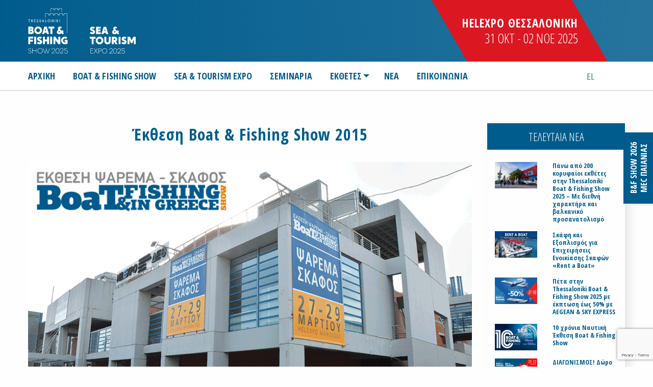

--- FILE ---
content_type: text/html; charset=UTF-8
request_url: https://thessaloniki.boatfishingshow.gr/ekthesi-boat-fishing-show-2015/
body_size: 32657
content:

<!DOCTYPE html>
<html class="no-js" lang="el">
<head>
<meta charset="UTF-8" />
<meta name="viewport" content="width=device-width" />
<title>
	Thessaloniki Boat &amp; Fishing Show | 
	Έκθεση Boat &amp; Fishing Show 2015 - Thessaloniki Boat &amp; Fishing Show</title>

<link rel="profile" href="http://gmpg.org/xfn/11" />
<link rel="pingback" href="https://thessaloniki.boatfishingshow.gr/xmlrpc.php" />

<!-- Favicon -->
<link rel="shortcut icon" href="https://thessaloniki.boatfishingshow.gr/wp-content/themes/thessaloniki-boatfisfingshow/favicon/favicon.ico"/>
<!-- Google Font -->
<link href="https://fonts.googleapis.com/css?family=Open+Sans+Condensed:300,700&amp;subset=greek" rel="stylesheet">
<link href="https://fonts.googleapis.com/css?family=Roboto+Mono:300,400,700&amp;subset=greek-ext" rel="stylesheet">
<!-- Css -->
<link rel="stylesheet" href="https://unpkg.com/ionicons@4.4.4/dist/css/ionicons.min.css">
<link rel="stylesheet" href="https://thessaloniki.boatfishingshow.gr/wp-content/themes/thessaloniki-boatfisfingshow/icomoon/style.min.css">
<link rel="stylesheet" type="text/css" href="https://thessaloniki.boatfishingshow.gr/wp-content/themes/thessaloniki-boatfisfingshow/css/slick.min.css"/>
<link rel="stylesheet" type="text/css" href="https://thessaloniki.boatfishingshow.gr/wp-content/themes/thessaloniki-boatfisfingshow/css/slick-theme.min.css"/>
<link rel="stylesheet" href="https://thessaloniki.boatfishingshow.gr/wp-content/themes/thessaloniki-boatfisfingshow/css/app.css">

<meta name=“facebook-domain-verification” content=“emg5u7gyzn3g0prqqzzceeb4qfz2dh” />

<!--[if lt IE 9]>
<script src="https://thessaloniki.boatfishingshow.gr/wp-content/themes/thessaloniki-boatfisfingshow/js/html5.js" type="text/javascript"></script>
<![endif]-->

<meta name='robots' content='index, follow, max-image-preview:large, max-snippet:-1, max-video-preview:-1' />
	<style>img:is([sizes="auto" i], [sizes^="auto," i]) { contain-intrinsic-size: 3000px 1500px }</style>
	<link rel="alternate" hreflang="el" href="https://thessaloniki.boatfishingshow.gr/ekthesi-boat-fishing-show-2015/" />
<link rel="alternate" hreflang="x-default" href="https://thessaloniki.boatfishingshow.gr/ekthesi-boat-fishing-show-2015/" />

	<!-- This site is optimized with the Yoast SEO plugin v26.1.1 - https://yoast.com/wordpress/plugins/seo/ -->
	<link rel="canonical" href="https://thessaloniki.boatfishingshow.gr/ekthesi-boat-fishing-show-2015/" />
	<meta property="og:locale" content="el_GR" />
	<meta property="og:type" content="article" />
	<meta property="og:title" content="Έκθεση Boat &amp; Fishing Show 2015 - Thessaloniki Boat &amp; Fishing Show" />
	<meta property="og:description" content="Αυλαία για τη µεγαλύτερη Γιορτή της Θάλασσας! Όταν µία νέα έκθεση, καταφέρνει στο δεύτερο µόλις χρόνο διοργάνωσής της να διπλασιάσει τον ωφέλιµο χώρο εκθετών, αλλά και τον αριθµό συµµετοχών – µεσούσης µάλιστα της δυσµενούς οικονοµικής συγκυρίας -, το λιγότερο που µπορεί να χαρακτηριστεί είναι «επιτυχηµένη». Πόσο µάλλον όταν τα περίπτερα-εκθέµατα αφορούν αποκλειστικά στη θάλασσα και [&hellip;]" />
	<meta property="og:url" content="https://thessaloniki.boatfishingshow.gr/ekthesi-boat-fishing-show-2015/" />
	<meta property="og:site_name" content="Thessaloniki Boat &amp; Fishing Show" />
	<meta property="article:publisher" content="https://www.facebook.com/BoatFishingShow/" />
	<meta property="article:published_time" content="2016-02-02T13:01:55+00:00" />
	<meta property="article:modified_time" content="2018-10-17T14:39:28+00:00" />
	<meta property="og:image" content="https://thessaloniki.boatfishingshow.gr/wp-content/uploads/2016/02/ekthesi_B_F_anoigma.png" />
	<meta property="og:image:width" content="800" />
	<meta property="og:image:height" content="500" />
	<meta property="og:image:type" content="image/png" />
	<meta name="author" content="boatfishingshow" />
	<meta name="twitter:card" content="summary_large_image" />
	<meta name="twitter:label1" content="Συντάχθηκε από" />
	<meta name="twitter:data1" content="boatfishingshow" />
	<meta name="twitter:label2" content="Εκτιμώμενος χρόνος ανάγνωσης" />
	<meta name="twitter:data2" content="2 λεπτά" />
	<script type="application/ld+json" class="yoast-schema-graph">{"@context":"https://schema.org","@graph":[{"@type":"Article","@id":"https://thessaloniki.boatfishingshow.gr/ekthesi-boat-fishing-show-2015/#article","isPartOf":{"@id":"https://thessaloniki.boatfishingshow.gr/ekthesi-boat-fishing-show-2015/"},"author":{"name":"boatfishingshow","@id":"https://thessaloniki.boatfishingshow.gr/#/schema/person/006ff3e3d1d1d90d28c0df8d9b1f344c"},"headline":"Έκθεση Boat &#038; Fishing Show 2015","datePublished":"2016-02-02T13:01:55+00:00","dateModified":"2018-10-17T14:39:28+00:00","mainEntityOfPage":{"@id":"https://thessaloniki.boatfishingshow.gr/ekthesi-boat-fishing-show-2015/"},"wordCount":474,"commentCount":0,"publisher":{"@id":"https://thessaloniki.boatfishingshow.gr/#organization"},"image":{"@id":"https://thessaloniki.boatfishingshow.gr/ekthesi-boat-fishing-show-2015/#primaryimage"},"thumbnailUrl":"https://thessaloniki.boatfishingshow.gr/wp-content/uploads/2016/02/ekthesi_B_F_anoigma.png","articleSection":["Boat &amp; Fishing Show"],"inLanguage":"el","potentialAction":[{"@type":"CommentAction","name":"Comment","target":["https://thessaloniki.boatfishingshow.gr/ekthesi-boat-fishing-show-2015/#respond"]}]},{"@type":"WebPage","@id":"https://thessaloniki.boatfishingshow.gr/ekthesi-boat-fishing-show-2015/","url":"https://thessaloniki.boatfishingshow.gr/ekthesi-boat-fishing-show-2015/","name":"Έκθεση Boat & Fishing Show 2015 - Thessaloniki Boat &amp; Fishing Show","isPartOf":{"@id":"https://thessaloniki.boatfishingshow.gr/#website"},"primaryImageOfPage":{"@id":"https://thessaloniki.boatfishingshow.gr/ekthesi-boat-fishing-show-2015/#primaryimage"},"image":{"@id":"https://thessaloniki.boatfishingshow.gr/ekthesi-boat-fishing-show-2015/#primaryimage"},"thumbnailUrl":"https://thessaloniki.boatfishingshow.gr/wp-content/uploads/2016/02/ekthesi_B_F_anoigma.png","datePublished":"2016-02-02T13:01:55+00:00","dateModified":"2018-10-17T14:39:28+00:00","breadcrumb":{"@id":"https://thessaloniki.boatfishingshow.gr/ekthesi-boat-fishing-show-2015/#breadcrumb"},"inLanguage":"el","potentialAction":[{"@type":"ReadAction","target":["https://thessaloniki.boatfishingshow.gr/ekthesi-boat-fishing-show-2015/"]}]},{"@type":"ImageObject","inLanguage":"el","@id":"https://thessaloniki.boatfishingshow.gr/ekthesi-boat-fishing-show-2015/#primaryimage","url":"https://thessaloniki.boatfishingshow.gr/wp-content/uploads/2016/02/ekthesi_B_F_anoigma.png","contentUrl":"https://thessaloniki.boatfishingshow.gr/wp-content/uploads/2016/02/ekthesi_B_F_anoigma.png","width":800,"height":500},{"@type":"BreadcrumbList","@id":"https://thessaloniki.boatfishingshow.gr/ekthesi-boat-fishing-show-2015/#breadcrumb","itemListElement":[{"@type":"ListItem","position":1,"name":"Home","item":"https://thessaloniki.boatfishingshow.gr/"},{"@type":"ListItem","position":2,"name":"ΝΕΑ","item":"https://thessaloniki.boatfishingshow.gr/nea/"},{"@type":"ListItem","position":3,"name":"Έκθεση Boat &#038; Fishing Show 2015"}]},{"@type":"WebSite","@id":"https://thessaloniki.boatfishingshow.gr/#website","url":"https://thessaloniki.boatfishingshow.gr/","name":"Boat & Fishing Show | Thessaloniki","description":"Έκθεση Σκάφος Ψάρεμα","publisher":{"@id":"https://thessaloniki.boatfishingshow.gr/#organization"},"potentialAction":[{"@type":"SearchAction","target":{"@type":"EntryPoint","urlTemplate":"https://thessaloniki.boatfishingshow.gr/?s={search_term_string}"},"query-input":{"@type":"PropertyValueSpecification","valueRequired":true,"valueName":"search_term_string"}}],"inLanguage":"el"},{"@type":"Organization","@id":"https://thessaloniki.boatfishingshow.gr/#organization","name":"Boat & Fishing Show | Thessaloniki","url":"https://thessaloniki.boatfishingshow.gr/","logo":{"@type":"ImageObject","inLanguage":"el","@id":"https://thessaloniki.boatfishingshow.gr/#/schema/logo/image/","url":"https://thessaloniki.boatfishingshow.gr/wp-content/uploads/2023/08/Screenshot-2023-08-11-at-18.45.25.png","contentUrl":"https://thessaloniki.boatfishingshow.gr/wp-content/uploads/2023/08/Screenshot-2023-08-11-at-18.45.25.png","width":160,"height":146,"caption":"Boat & Fishing Show | Thessaloniki"},"image":{"@id":"https://thessaloniki.boatfishingshow.gr/#/schema/logo/image/"},"sameAs":["https://www.facebook.com/BoatFishingShow/","https://www.youtube.com/user/BoatFishingGr"]},{"@type":"Person","@id":"https://thessaloniki.boatfishingshow.gr/#/schema/person/006ff3e3d1d1d90d28c0df8d9b1f344c","name":"boatfishingshow","image":{"@type":"ImageObject","inLanguage":"el","@id":"https://thessaloniki.boatfishingshow.gr/#/schema/person/image/","url":"https://secure.gravatar.com/avatar/113f987663c68a460ce7b9e6588f3fe0293f3c4a051d6ab518de803796191876?s=96&d=mm&r=g","contentUrl":"https://secure.gravatar.com/avatar/113f987663c68a460ce7b9e6588f3fe0293f3c4a051d6ab518de803796191876?s=96&d=mm&r=g","caption":"boatfishingshow"},"sameAs":["http://www.boatfishingshow.gr"],"url":"https://thessaloniki.boatfishingshow.gr/author/boatfishingshow/"}]}</script>
	<!-- / Yoast SEO plugin. -->


<link rel="alternate" type="application/rss+xml" title="Ροή RSS &raquo; Thessaloniki Boat &amp; Fishing Show" href="https://thessaloniki.boatfishingshow.gr/feed/" />
<link rel="alternate" type="application/rss+xml" title="Ροή Σχολίων &raquo; Thessaloniki Boat &amp; Fishing Show" href="https://thessaloniki.boatfishingshow.gr/comments/feed/" />
<link rel="alternate" type="application/rss+xml" title="Ροή Σχολίων Thessaloniki Boat &amp; Fishing Show &raquo; Έκθεση Boat &#038; Fishing Show 2015" href="https://thessaloniki.boatfishingshow.gr/ekthesi-boat-fishing-show-2015/feed/" />
<script type="text/javascript">
/* <![CDATA[ */
window._wpemojiSettings = {"baseUrl":"https:\/\/s.w.org\/images\/core\/emoji\/16.0.1\/72x72\/","ext":".png","svgUrl":"https:\/\/s.w.org\/images\/core\/emoji\/16.0.1\/svg\/","svgExt":".svg","source":{"concatemoji":"https:\/\/thessaloniki.boatfishingshow.gr\/wp-includes\/js\/wp-emoji-release.min.js?ver=6.8.3"}};
/*! This file is auto-generated */
!function(s,n){var o,i,e;function c(e){try{var t={supportTests:e,timestamp:(new Date).valueOf()};sessionStorage.setItem(o,JSON.stringify(t))}catch(e){}}function p(e,t,n){e.clearRect(0,0,e.canvas.width,e.canvas.height),e.fillText(t,0,0);var t=new Uint32Array(e.getImageData(0,0,e.canvas.width,e.canvas.height).data),a=(e.clearRect(0,0,e.canvas.width,e.canvas.height),e.fillText(n,0,0),new Uint32Array(e.getImageData(0,0,e.canvas.width,e.canvas.height).data));return t.every(function(e,t){return e===a[t]})}function u(e,t){e.clearRect(0,0,e.canvas.width,e.canvas.height),e.fillText(t,0,0);for(var n=e.getImageData(16,16,1,1),a=0;a<n.data.length;a++)if(0!==n.data[a])return!1;return!0}function f(e,t,n,a){switch(t){case"flag":return n(e,"\ud83c\udff3\ufe0f\u200d\u26a7\ufe0f","\ud83c\udff3\ufe0f\u200b\u26a7\ufe0f")?!1:!n(e,"\ud83c\udde8\ud83c\uddf6","\ud83c\udde8\u200b\ud83c\uddf6")&&!n(e,"\ud83c\udff4\udb40\udc67\udb40\udc62\udb40\udc65\udb40\udc6e\udb40\udc67\udb40\udc7f","\ud83c\udff4\u200b\udb40\udc67\u200b\udb40\udc62\u200b\udb40\udc65\u200b\udb40\udc6e\u200b\udb40\udc67\u200b\udb40\udc7f");case"emoji":return!a(e,"\ud83e\udedf")}return!1}function g(e,t,n,a){var r="undefined"!=typeof WorkerGlobalScope&&self instanceof WorkerGlobalScope?new OffscreenCanvas(300,150):s.createElement("canvas"),o=r.getContext("2d",{willReadFrequently:!0}),i=(o.textBaseline="top",o.font="600 32px Arial",{});return e.forEach(function(e){i[e]=t(o,e,n,a)}),i}function t(e){var t=s.createElement("script");t.src=e,t.defer=!0,s.head.appendChild(t)}"undefined"!=typeof Promise&&(o="wpEmojiSettingsSupports",i=["flag","emoji"],n.supports={everything:!0,everythingExceptFlag:!0},e=new Promise(function(e){s.addEventListener("DOMContentLoaded",e,{once:!0})}),new Promise(function(t){var n=function(){try{var e=JSON.parse(sessionStorage.getItem(o));if("object"==typeof e&&"number"==typeof e.timestamp&&(new Date).valueOf()<e.timestamp+604800&&"object"==typeof e.supportTests)return e.supportTests}catch(e){}return null}();if(!n){if("undefined"!=typeof Worker&&"undefined"!=typeof OffscreenCanvas&&"undefined"!=typeof URL&&URL.createObjectURL&&"undefined"!=typeof Blob)try{var e="postMessage("+g.toString()+"("+[JSON.stringify(i),f.toString(),p.toString(),u.toString()].join(",")+"));",a=new Blob([e],{type:"text/javascript"}),r=new Worker(URL.createObjectURL(a),{name:"wpTestEmojiSupports"});return void(r.onmessage=function(e){c(n=e.data),r.terminate(),t(n)})}catch(e){}c(n=g(i,f,p,u))}t(n)}).then(function(e){for(var t in e)n.supports[t]=e[t],n.supports.everything=n.supports.everything&&n.supports[t],"flag"!==t&&(n.supports.everythingExceptFlag=n.supports.everythingExceptFlag&&n.supports[t]);n.supports.everythingExceptFlag=n.supports.everythingExceptFlag&&!n.supports.flag,n.DOMReady=!1,n.readyCallback=function(){n.DOMReady=!0}}).then(function(){return e}).then(function(){var e;n.supports.everything||(n.readyCallback(),(e=n.source||{}).concatemoji?t(e.concatemoji):e.wpemoji&&e.twemoji&&(t(e.twemoji),t(e.wpemoji)))}))}((window,document),window._wpemojiSettings);
/* ]]> */
</script>
<style id='wp-emoji-styles-inline-css' type='text/css'>

	img.wp-smiley, img.emoji {
		display: inline !important;
		border: none !important;
		box-shadow: none !important;
		height: 1em !important;
		width: 1em !important;
		margin: 0 0.07em !important;
		vertical-align: -0.1em !important;
		background: none !important;
		padding: 0 !important;
	}
</style>
<link rel='stylesheet' id='wp-block-library-css' href='https://thessaloniki.boatfishingshow.gr/wp-includes/css/dist/block-library/style.min.css?ver=6.8.3' type='text/css' media='all' />
<style id='classic-theme-styles-inline-css' type='text/css'>
/*! This file is auto-generated */
.wp-block-button__link{color:#fff;background-color:#32373c;border-radius:9999px;box-shadow:none;text-decoration:none;padding:calc(.667em + 2px) calc(1.333em + 2px);font-size:1.125em}.wp-block-file__button{background:#32373c;color:#fff;text-decoration:none}
</style>
<style id='global-styles-inline-css' type='text/css'>
:root{--wp--preset--aspect-ratio--square: 1;--wp--preset--aspect-ratio--4-3: 4/3;--wp--preset--aspect-ratio--3-4: 3/4;--wp--preset--aspect-ratio--3-2: 3/2;--wp--preset--aspect-ratio--2-3: 2/3;--wp--preset--aspect-ratio--16-9: 16/9;--wp--preset--aspect-ratio--9-16: 9/16;--wp--preset--color--black: #000000;--wp--preset--color--cyan-bluish-gray: #abb8c3;--wp--preset--color--white: #ffffff;--wp--preset--color--pale-pink: #f78da7;--wp--preset--color--vivid-red: #cf2e2e;--wp--preset--color--luminous-vivid-orange: #ff6900;--wp--preset--color--luminous-vivid-amber: #fcb900;--wp--preset--color--light-green-cyan: #7bdcb5;--wp--preset--color--vivid-green-cyan: #00d084;--wp--preset--color--pale-cyan-blue: #8ed1fc;--wp--preset--color--vivid-cyan-blue: #0693e3;--wp--preset--color--vivid-purple: #9b51e0;--wp--preset--gradient--vivid-cyan-blue-to-vivid-purple: linear-gradient(135deg,rgba(6,147,227,1) 0%,rgb(155,81,224) 100%);--wp--preset--gradient--light-green-cyan-to-vivid-green-cyan: linear-gradient(135deg,rgb(122,220,180) 0%,rgb(0,208,130) 100%);--wp--preset--gradient--luminous-vivid-amber-to-luminous-vivid-orange: linear-gradient(135deg,rgba(252,185,0,1) 0%,rgba(255,105,0,1) 100%);--wp--preset--gradient--luminous-vivid-orange-to-vivid-red: linear-gradient(135deg,rgba(255,105,0,1) 0%,rgb(207,46,46) 100%);--wp--preset--gradient--very-light-gray-to-cyan-bluish-gray: linear-gradient(135deg,rgb(238,238,238) 0%,rgb(169,184,195) 100%);--wp--preset--gradient--cool-to-warm-spectrum: linear-gradient(135deg,rgb(74,234,220) 0%,rgb(151,120,209) 20%,rgb(207,42,186) 40%,rgb(238,44,130) 60%,rgb(251,105,98) 80%,rgb(254,248,76) 100%);--wp--preset--gradient--blush-light-purple: linear-gradient(135deg,rgb(255,206,236) 0%,rgb(152,150,240) 100%);--wp--preset--gradient--blush-bordeaux: linear-gradient(135deg,rgb(254,205,165) 0%,rgb(254,45,45) 50%,rgb(107,0,62) 100%);--wp--preset--gradient--luminous-dusk: linear-gradient(135deg,rgb(255,203,112) 0%,rgb(199,81,192) 50%,rgb(65,88,208) 100%);--wp--preset--gradient--pale-ocean: linear-gradient(135deg,rgb(255,245,203) 0%,rgb(182,227,212) 50%,rgb(51,167,181) 100%);--wp--preset--gradient--electric-grass: linear-gradient(135deg,rgb(202,248,128) 0%,rgb(113,206,126) 100%);--wp--preset--gradient--midnight: linear-gradient(135deg,rgb(2,3,129) 0%,rgb(40,116,252) 100%);--wp--preset--font-size--small: 13px;--wp--preset--font-size--medium: 20px;--wp--preset--font-size--large: 36px;--wp--preset--font-size--x-large: 42px;--wp--preset--spacing--20: 0.44rem;--wp--preset--spacing--30: 0.67rem;--wp--preset--spacing--40: 1rem;--wp--preset--spacing--50: 1.5rem;--wp--preset--spacing--60: 2.25rem;--wp--preset--spacing--70: 3.38rem;--wp--preset--spacing--80: 5.06rem;--wp--preset--shadow--natural: 6px 6px 9px rgba(0, 0, 0, 0.2);--wp--preset--shadow--deep: 12px 12px 50px rgba(0, 0, 0, 0.4);--wp--preset--shadow--sharp: 6px 6px 0px rgba(0, 0, 0, 0.2);--wp--preset--shadow--outlined: 6px 6px 0px -3px rgba(255, 255, 255, 1), 6px 6px rgba(0, 0, 0, 1);--wp--preset--shadow--crisp: 6px 6px 0px rgba(0, 0, 0, 1);}:where(.is-layout-flex){gap: 0.5em;}:where(.is-layout-grid){gap: 0.5em;}body .is-layout-flex{display: flex;}.is-layout-flex{flex-wrap: wrap;align-items: center;}.is-layout-flex > :is(*, div){margin: 0;}body .is-layout-grid{display: grid;}.is-layout-grid > :is(*, div){margin: 0;}:where(.wp-block-columns.is-layout-flex){gap: 2em;}:where(.wp-block-columns.is-layout-grid){gap: 2em;}:where(.wp-block-post-template.is-layout-flex){gap: 1.25em;}:where(.wp-block-post-template.is-layout-grid){gap: 1.25em;}.has-black-color{color: var(--wp--preset--color--black) !important;}.has-cyan-bluish-gray-color{color: var(--wp--preset--color--cyan-bluish-gray) !important;}.has-white-color{color: var(--wp--preset--color--white) !important;}.has-pale-pink-color{color: var(--wp--preset--color--pale-pink) !important;}.has-vivid-red-color{color: var(--wp--preset--color--vivid-red) !important;}.has-luminous-vivid-orange-color{color: var(--wp--preset--color--luminous-vivid-orange) !important;}.has-luminous-vivid-amber-color{color: var(--wp--preset--color--luminous-vivid-amber) !important;}.has-light-green-cyan-color{color: var(--wp--preset--color--light-green-cyan) !important;}.has-vivid-green-cyan-color{color: var(--wp--preset--color--vivid-green-cyan) !important;}.has-pale-cyan-blue-color{color: var(--wp--preset--color--pale-cyan-blue) !important;}.has-vivid-cyan-blue-color{color: var(--wp--preset--color--vivid-cyan-blue) !important;}.has-vivid-purple-color{color: var(--wp--preset--color--vivid-purple) !important;}.has-black-background-color{background-color: var(--wp--preset--color--black) !important;}.has-cyan-bluish-gray-background-color{background-color: var(--wp--preset--color--cyan-bluish-gray) !important;}.has-white-background-color{background-color: var(--wp--preset--color--white) !important;}.has-pale-pink-background-color{background-color: var(--wp--preset--color--pale-pink) !important;}.has-vivid-red-background-color{background-color: var(--wp--preset--color--vivid-red) !important;}.has-luminous-vivid-orange-background-color{background-color: var(--wp--preset--color--luminous-vivid-orange) !important;}.has-luminous-vivid-amber-background-color{background-color: var(--wp--preset--color--luminous-vivid-amber) !important;}.has-light-green-cyan-background-color{background-color: var(--wp--preset--color--light-green-cyan) !important;}.has-vivid-green-cyan-background-color{background-color: var(--wp--preset--color--vivid-green-cyan) !important;}.has-pale-cyan-blue-background-color{background-color: var(--wp--preset--color--pale-cyan-blue) !important;}.has-vivid-cyan-blue-background-color{background-color: var(--wp--preset--color--vivid-cyan-blue) !important;}.has-vivid-purple-background-color{background-color: var(--wp--preset--color--vivid-purple) !important;}.has-black-border-color{border-color: var(--wp--preset--color--black) !important;}.has-cyan-bluish-gray-border-color{border-color: var(--wp--preset--color--cyan-bluish-gray) !important;}.has-white-border-color{border-color: var(--wp--preset--color--white) !important;}.has-pale-pink-border-color{border-color: var(--wp--preset--color--pale-pink) !important;}.has-vivid-red-border-color{border-color: var(--wp--preset--color--vivid-red) !important;}.has-luminous-vivid-orange-border-color{border-color: var(--wp--preset--color--luminous-vivid-orange) !important;}.has-luminous-vivid-amber-border-color{border-color: var(--wp--preset--color--luminous-vivid-amber) !important;}.has-light-green-cyan-border-color{border-color: var(--wp--preset--color--light-green-cyan) !important;}.has-vivid-green-cyan-border-color{border-color: var(--wp--preset--color--vivid-green-cyan) !important;}.has-pale-cyan-blue-border-color{border-color: var(--wp--preset--color--pale-cyan-blue) !important;}.has-vivid-cyan-blue-border-color{border-color: var(--wp--preset--color--vivid-cyan-blue) !important;}.has-vivid-purple-border-color{border-color: var(--wp--preset--color--vivid-purple) !important;}.has-vivid-cyan-blue-to-vivid-purple-gradient-background{background: var(--wp--preset--gradient--vivid-cyan-blue-to-vivid-purple) !important;}.has-light-green-cyan-to-vivid-green-cyan-gradient-background{background: var(--wp--preset--gradient--light-green-cyan-to-vivid-green-cyan) !important;}.has-luminous-vivid-amber-to-luminous-vivid-orange-gradient-background{background: var(--wp--preset--gradient--luminous-vivid-amber-to-luminous-vivid-orange) !important;}.has-luminous-vivid-orange-to-vivid-red-gradient-background{background: var(--wp--preset--gradient--luminous-vivid-orange-to-vivid-red) !important;}.has-very-light-gray-to-cyan-bluish-gray-gradient-background{background: var(--wp--preset--gradient--very-light-gray-to-cyan-bluish-gray) !important;}.has-cool-to-warm-spectrum-gradient-background{background: var(--wp--preset--gradient--cool-to-warm-spectrum) !important;}.has-blush-light-purple-gradient-background{background: var(--wp--preset--gradient--blush-light-purple) !important;}.has-blush-bordeaux-gradient-background{background: var(--wp--preset--gradient--blush-bordeaux) !important;}.has-luminous-dusk-gradient-background{background: var(--wp--preset--gradient--luminous-dusk) !important;}.has-pale-ocean-gradient-background{background: var(--wp--preset--gradient--pale-ocean) !important;}.has-electric-grass-gradient-background{background: var(--wp--preset--gradient--electric-grass) !important;}.has-midnight-gradient-background{background: var(--wp--preset--gradient--midnight) !important;}.has-small-font-size{font-size: var(--wp--preset--font-size--small) !important;}.has-medium-font-size{font-size: var(--wp--preset--font-size--medium) !important;}.has-large-font-size{font-size: var(--wp--preset--font-size--large) !important;}.has-x-large-font-size{font-size: var(--wp--preset--font-size--x-large) !important;}
:where(.wp-block-post-template.is-layout-flex){gap: 1.25em;}:where(.wp-block-post-template.is-layout-grid){gap: 1.25em;}
:where(.wp-block-columns.is-layout-flex){gap: 2em;}:where(.wp-block-columns.is-layout-grid){gap: 2em;}
:root :where(.wp-block-pullquote){font-size: 1.5em;line-height: 1.6;}
</style>
<link rel='stylesheet' id='contact-form-7-css' href='https://thessaloniki.boatfishingshow.gr/wp-content/plugins/contact-form-7/includes/css/styles.css?ver=6.1.2' type='text/css' media='all' />
<script type="text/javascript" id="wpml-cookie-js-extra">
/* <![CDATA[ */
var wpml_cookies = {"wp-wpml_current_language":{"value":"el","expires":1,"path":"\/"}};
var wpml_cookies = {"wp-wpml_current_language":{"value":"el","expires":1,"path":"\/"}};
/* ]]> */
</script>
<script type="text/javascript" src="https://thessaloniki.boatfishingshow.gr/wp-content/plugins/sitepress-multilingual-cms/res/js/cookies/language-cookie.js?ver=476000" id="wpml-cookie-js" defer="defer" data-wp-strategy="defer"></script>
<link rel="https://api.w.org/" href="https://thessaloniki.boatfishingshow.gr/wp-json/" /><link rel="alternate" title="JSON" type="application/json" href="https://thessaloniki.boatfishingshow.gr/wp-json/wp/v2/posts/399" /><link rel="EditURI" type="application/rsd+xml" title="RSD" href="https://thessaloniki.boatfishingshow.gr/xmlrpc.php?rsd" />
<link rel='shortlink' href='https://thessaloniki.boatfishingshow.gr/?p=399' />
<link rel="alternate" title="oEmbed (JSON)" type="application/json+oembed" href="https://thessaloniki.boatfishingshow.gr/wp-json/oembed/1.0/embed?url=https%3A%2F%2Fthessaloniki.boatfishingshow.gr%2Fekthesi-boat-fishing-show-2015%2F" />
<link rel="alternate" title="oEmbed (XML)" type="text/xml+oembed" href="https://thessaloniki.boatfishingshow.gr/wp-json/oembed/1.0/embed?url=https%3A%2F%2Fthessaloniki.boatfishingshow.gr%2Fekthesi-boat-fishing-show-2015%2F&#038;format=xml" />
<meta name="generator" content="WPML ver:4.7.6 stt:1,13;" />
<style type="text/css">.recentcomments a{display:inline !important;padding:0 !important;margin:0 !important;}</style>
<meta name=“facebook-domain-verification” content=“emg5u7gyzn3g0prqqzzceeb4qfz2dh” />

<script> 
  // Define dataLayer and the gtag function. 
  window.dataLayer = window.dataLayer || []; 
  function gtag(){dataLayer.push(arguments);} 
  
  // Default ad_storage to 'denied'. 
  gtag('consent', 'default', { 
          ad_storage: "denied", 
          analytics_storage: "denied", 
          functionality_storage: "denied", 
          personalization_storage: "denied", 
          security_storage: "denied",  
          ad_user_data: "denied",
          ad_personalization: "denied", 
  'wait_for_update': 500 
  
  }); 
</script>

<!-- InMobi Choice. Consent Manager Tag v3.0 (for TCF 2.2) -->
  <script type="text/javascript" async=true>
  (function() {
  var host = window.location.hostname;
  var element = document.createElement('script');
  var firstScript = document.getElementsByTagName('script')[0];
  var url = 'https://cmp.inmobi.com'
      .concat('/choice/', 'jyYfwHYSKXZY4', '/', host, '/choice.js?tag_version=V3');
  var uspTries = 0;
  var uspTriesLimit = 3;
  element.async = true;
  element.type = 'text/javascript';
  element.src = url;
  firstScript.parentNode.insertBefore(element, firstScript);
  function makeStub() {
      var TCF_LOCATOR_NAME = '__tcfapiLocator';
      var queue = [];
      var win = window;
      var cmpFrame;
      function addFrame() {
      var doc = win.document;
      var otherCMP = !!(win.frames[TCF_LOCATOR_NAME]);
      if (!otherCMP) {
          if (doc.body) {
          var iframe = doc.createElement('iframe');
          iframe.style.cssText = 'display:none';
          iframe.name = TCF_LOCATOR_NAME;
          doc.body.appendChild(iframe);
          } else {
          setTimeout(addFrame, 5);
          }
      }
      return !otherCMP;
      }
      function tcfAPIHandler() {
      var gdprApplies;
      var args = arguments;
      if (!args.length) {
          return queue;
      } else if (args[0] === 'setGdprApplies') {
          if (
          args.length > 3 &&
          args[2] === 2 &&
          typeof args[3] === 'boolean'
          ) {
          gdprApplies = args[3];
          if (typeof args[2] === 'function') {
              args[2]('set', true);
          }
          }
      } else if (args[0] === 'ping') {
          var retr = {
          gdprApplies: gdprApplies,
          cmpLoaded: false,
          cmpStatus: 'stub'
          };
          if (typeof args[2] === 'function') {
          args[2](retr);
          }
      } else {
          if(args[0] === 'init' && typeof args[3] === 'object') {
          args[3] = Object.assign(args[3], { tag_version: 'V3' });
          }
          queue.push(args);
      }
      }
      function postMessageEventHandler(event) {
      var msgIsString = typeof event.data === 'string';
      var json = {};
      try {
          if (msgIsString) {
          json = JSON.parse(event.data);
          } else {
          json = event.data;
          }
      } catch (ignore) {}
      var payload = json.__tcfapiCall;
      if (payload) {
          window.__tcfapi(
          payload.command,
          payload.version,
          function(retValue, success) {
              var returnMsg = {
              __tcfapiReturn: {
                  returnValue: retValue,
                  success: success,
                  callId: payload.callId
              }
              };
              if (msgIsString) {
              returnMsg = JSON.stringify(returnMsg);
              }
              if (event && event.source && event.source.postMessage) {
              event.source.postMessage(returnMsg, '*');
              }
          },
          payload.parameter
          );
      }
      }
      while (win) {
      try {
          if (win.frames[TCF_LOCATOR_NAME]) {
          cmpFrame = win;
          break;
          }
      } catch (ignore) {}
      if (win === window.top) {
          break;
      }
      win = win.parent;
      }
      if (!cmpFrame) {
      addFrame();
      win.__tcfapi = tcfAPIHandler;
      win.addEventListener('message', postMessageEventHandler, false);
      }
  };
  makeStub();
  function makeGppStub() {
      const CMP_ID = 10;
      const SUPPORTED_APIS = [
      '2:tcfeuv2',
      '6:uspv1',
      '7:usnatv1',
      '8:usca',
      '9:usvav1',
      '10:uscov1',
      '11:usutv1',
      '12:usctv1'
      ];
      window.__gpp_addFrame = function (n) {
      if (!window.frames[n]) {
          if (document.body) {
          var i = document.createElement("iframe");
          i.style.cssText = "display:none";
          i.name = n;
          document.body.appendChild(i);
          } else {
          window.setTimeout(window.__gpp_addFrame, 10, n);
          }
      }
      };
      window.__gpp_stub = function () {
      var b = arguments;
      __gpp.queue = __gpp.queue || [];
      __gpp.events = __gpp.events || [];
      if (!b.length || (b.length == 1 && b[0] == "queue")) {
          return __gpp.queue;
      }
      if (b.length == 1 && b[0] == "events") {
          return __gpp.events;
      }
      var cmd = b[0];
      var clb = b.length > 1 ? b[1] : null;
      var par = b.length > 2 ? b[2] : null;
      if (cmd === "ping") {
          clb(
          {
              gppVersion: "1.1", // must be "Version.Subversion", current: "1.1"
              cmpStatus: "stub", // possible values: stub, loading, loaded, error
              cmpDisplayStatus: "hidden", // possible values: hidden, visible, disabled
              signalStatus: "not ready", // possible values: not ready, ready
              supportedAPIs: SUPPORTED_APIS, // list of supported APIs
              cmpId: CMP_ID, // IAB assigned CMP ID, may be 0 during stub/loading
              sectionList: [],
              applicableSections: [-1],
              gppString: "",
              parsedSections: {},
          },
          true
          );
      } else if (cmd === "addEventListener") {
          if (!("lastId" in __gpp)) {
          __gpp.lastId = 0;
          }
          __gpp.lastId++;
          var lnr = __gpp.lastId;
          __gpp.events.push({
          id: lnr,
          callback: clb,
          parameter: par,
          });
          clb(
          {
              eventName: "listenerRegistered",
              listenerId: lnr, // Registered ID of the listener
              data: true, // positive signal
              pingData: {
              gppVersion: "1.1", // must be "Version.Subversion", current: "1.1"
              cmpStatus: "stub", // possible values: stub, loading, loaded, error
              cmpDisplayStatus: "hidden", // possible values: hidden, visible, disabled
              signalStatus: "not ready", // possible values: not ready, ready
              supportedAPIs: SUPPORTED_APIS, // list of supported APIs
              cmpId: CMP_ID, // list of supported APIs
              sectionList: [],
              applicableSections: [-1],
              gppString: "",
              parsedSections: {},
              },
          },
          true
          );
      } else if (cmd === "removeEventListener") {
          var success = false;
          for (var i = 0; i < __gpp.events.length; i++) {
          if (__gpp.events[i].id == par) {
              __gpp.events.splice(i, 1);
              success = true;
              break;
          }
          }
          clb(
          {
              eventName: "listenerRemoved",
              listenerId: par, // Registered ID of the listener
              data: success, // status info
              pingData: {
              gppVersion: "1.1", // must be "Version.Subversion", current: "1.1"
              cmpStatus: "stub", // possible values: stub, loading, loaded, error
              cmpDisplayStatus: "hidden", // possible values: hidden, visible, disabled
              signalStatus: "not ready", // possible values: not ready, ready
              supportedAPIs: SUPPORTED_APIS, // list of supported APIs
              cmpId: CMP_ID, // CMP ID
              sectionList: [],
              applicableSections: [-1],
              gppString: "",
              parsedSections: {},
              },
          },
          true
          );
      } else if (cmd === "hasSection") {
          clb(false, true);
      } else if (cmd === "getSection" || cmd === "getField") {
          clb(null, true);
      }
      //queue all other commands
      else {
          __gpp.queue.push([].slice.apply(b));
      }
      };
      window.__gpp_msghandler = function (event) {
      var msgIsString = typeof event.data === "string";
      try {
          var json = msgIsString ? JSON.parse(event.data) : event.data;
      } catch (e) {
          var json = null;
      }
      if (typeof json === "object" && json !== null && "__gppCall" in json) {
          var i = json.__gppCall;
          window.__gpp(
          i.command,
          function (retValue, success) {
              var returnMsg = {
              __gppReturn: {
                  returnValue: retValue,
                  success: success,
                  callId: i.callId,
              },
              };
              event.source.postMessage(msgIsString ? JSON.stringify(returnMsg) : returnMsg, "*");
          },
          "parameter" in i ? i.parameter : null,
          "version" in i ? i.version : "1.1"
          );
      }
      };
      if (!("__gpp" in window) || typeof window.__gpp !== "function") {
      window.__gpp = window.__gpp_stub;
      window.addEventListener("message", window.__gpp_msghandler, false);
      window.__gpp_addFrame("__gppLocator");
      }
  };
  makeGppStub();
  var uspStubFunction = function() {
      var arg = arguments;
      if (typeof window.__uspapi !== uspStubFunction) {
      setTimeout(function() {
          if (typeof window.__uspapi !== 'undefined') {
          window.__uspapi.apply(window.__uspapi, arg);
          }
      }, 500);
      }
  };
  var checkIfUspIsReady = function() {
      uspTries++;
      if (window.__uspapi === uspStubFunction && uspTries < uspTriesLimit) {
      console.warn('USP is not accessible');
      } else {
      clearInterval(uspInterval);
      }
  };
  if (typeof window.__uspapi === 'undefined') {
      window.__uspapi = uspStubFunction;
      var uspInterval = setInterval(checkIfUspIsReady, 6000);
  }
  })();
  </script>
<!-- End InMobi Choice. Consent Manager Tag v3.0 (for TCF 2.2) -->

<!-- Google Tag Manager -->
<script>(function(w,d,s,l,i){w[l]=w[l]||[];w[l].push({'gtm.start':
new Date().getTime(),event:'gtm.js'});var f=d.getElementsByTagName(s)[0],
j=d.createElement(s),dl=l!='dataLayer'?'&l='+l:'';j.async=true;j.src=
'https://www.googletagmanager.com/gtm.js?id='+i+dl;f.parentNode.insertBefore(j,f);
})(window,document,'script','dataLayer','GTM-5FLMJWT');</script>
<!-- End Google Tag Manager -->

</head>

<body id="top"class="wp-singular post-template-default single single-post postid-399 single-format-standard wp-theme-thessaloniki-boatfisfingshow">

<!-- Google Tag Manager (noscript) -->
<noscript><iframe src="https://www.googletagmanager.com/ns.html?id=GTM-5FLMJWT"
height="0" width="0" style="display:none;visibility:hidden"></iframe></noscript>
<!-- End Google Tag Manager (noscript) -->

<div class="confirm-background-image aligner" style="display:none;">
  <div class="confirm-content-box">
    <img src="https://thessaloniki.boatfishingshow.gr/wp-content/themes/thessaloniki-boatfisfingshow/images/b&f_show_logo_2022.svg" width="150" alt="logo" class="confirm-box-logo">
    <p class="confirm-box-paragraph">Η είσοδος των επισκεπτών επιτρέπεται μόνο με επίδειξη πιστοποιητικού εμβολιασμού ή νόσησης</p>
    <a onclick="closePopup();" href="javascript:;" class="confirm-button"><i class="icon ion-ios-close"></i></a>
    <img src="https://thessaloniki.boatfishingshow.gr/wp-content/themes/thessaloniki-boatfisfingshow/images/covidicon.svg" alt="cocid logo">
  </div>
</div>

<header class="main-header">

<div class="grid-container no-padding-small"> 
  <div class="grid-x align-middle">
    <div class="medium-12 cell main-header-wrap align-middle">
        <div class="top-logo">
          <a class="boat_logo" href="https://thessaloniki.boatfishingshow.gr/ekthesi-skafos-psarema/">Logo Boatfishingshow</a>
          <a class="seatourism_logo" href="https://thessaloniki.boatfishingshow.gr/sea-tourism-expo/">Logo Seatourism</a>
        </div><!--//top-logo-->    
        <div class="top-details">
          <div class="skewed">
            <p class="boat-date">
            <span class="location">HELEXPO ΘΕΣΣΑΛΟΝΙΚΗ</span>
            <strong>31 OKT - 02 NOE 2025</strong>
            </p>
          </div>    
       </div><!--//top-details-->
    </div>
  </div>
</div>

<div class="main-nav-wrap">
    <div class="grid-container no-padding-small">
    <div class="grid-x align-middle">       
        <div class="medium-12 cell navigation show-for-medium">
        <ul class="dropdown menu main-navigation align-middle" data-dropdown-menu><li id="menu-item-3217" class="home menu-item menu-item-type-post_type menu-item-object-page menu-item-home menu-item-3217"><a href="https://thessaloniki.boatfishingshow.gr/">ΑΡΧΙΚΗ</a></li>
<li id="menu-item-108" class="bnf menu-item menu-item-type-post_type menu-item-object-page menu-item-108"><a href="https://thessaloniki.boatfishingshow.gr/ekthesi-skafos-psarema/">BOAT &#038; FISHING SHOW</a></li>
<li id="menu-item-115" class="snt menu-item menu-item-type-post_type menu-item-object-page menu-item-115"><a href="https://thessaloniki.boatfishingshow.gr/sea-tourism-expo/">SEA &#038; TOURISM EXPO</a></li>
<li id="menu-item-3513" class="menu-item menu-item-type-post_type menu-item-object-page menu-item-3513"><a href="https://thessaloniki.boatfishingshow.gr/seminar/">ΣΕΜΙΝΑΡΙΑ</a></li>
<li id="menu-item-4641" class="menu-item menu-item-type-custom menu-item-object-custom menu-item-has-children menu-item-4641"><a href="#">ΕΚΘΕΤΕΣ</a>
<ul class="vertical menu" >
	<li id="menu-item-3216" class="menu-item menu-item-type-post_type menu-item-object-page menu-item-3216"><a href="https://thessaloniki.boatfishingshow.gr/ekthetes/gine-ekthetis/">ΓΙΝΕ ΕΚΘΕΤΗΣ</a></li>
	<li id="menu-item-8853" class="menu-item menu-item-type-taxonomy menu-item-object-categories menu-item-8853"><a href="https://thessaloniki.boatfishingshow.gr/categories/ekthetes-2025/">ΕΚΘΕΤΕΣ 2025</a></li>
	<li id="menu-item-8001" class="menu-item menu-item-type-taxonomy menu-item-object-categories menu-item-8001"><a href="https://thessaloniki.boatfishingshow.gr/categories/ekthetes-2023/">ΕΚΘΕΤΕΣ 2023</a></li>
	<li id="menu-item-4923" class="menu-item menu-item-type-taxonomy menu-item-object-categories menu-item-4923"><a href="https://thessaloniki.boatfishingshow.gr/categories/ekthetes-2022/">ΕΚΘΕΤΕΣ 2022</a></li>
</ul>
</li>
<li id="menu-item-107" class="menu-item menu-item-type-post_type menu-item-object-page current_page_parent menu-item-107"><a href="https://thessaloniki.boatfishingshow.gr/nea/">ΝΕΑ</a></li>
<li id="menu-item-114" class="menu-item menu-item-type-post_type menu-item-object-page menu-item-114"><a href="https://thessaloniki.boatfishingshow.gr/contact/">ΕΠΙΚΟΙΝΩΝΙΑ</a></li>
</ul>
        
        <div class="wpml-ls-statics-shortcode_actions wpml-ls wh-customLanguageSwitcher">
        <ul>
                    <li class=" wpml-ls-slot-shortcode_actions wpml-ls-item wpml-ls-item-el wpml-ls-current-language wpml-ls-first-item wpml-ls-last-item wh-customLanguageSwitcher--item">
                <a href="https://thessaloniki.boatfishingshow.gr/ekthesi-boat-fishing-show-2015/">
                    el
                </a>
            </li>
                </ul>
        </div>
        
              <ul class="main-navigation social-menu hide">
          <li><a target="_blank" href="https://www.facebook.com/BoatFishingShow/"><i class="icon ion-logo-facebook"></i></a></li>
          <li><a target="_blank" href="https://www.youtube.com/user/BoatFishingGr?pbjreload=10"><i class="icon ion-logo-youtube"></i></a></li>
        </ul>
        </div>
    </div>
    </div>        
</div>    

</header><!--main-header-->

<div class="mobile_navigation show-for-small-only">

<nav>
  <a class="button_tap"><img src="https://thessaloniki.boatfishingshow.gr/wp-content/themes/thessaloniki-boatfisfingshow/images/burger.svg" alt="Waves Button"></a>
  <menu>
    <!-- <ul class="vertical menu drilldown hide" data-drilldown>
      <li class="first"><a class="active" href="https://thessaloniki.boatfishingshow.gr/">ΑΡΧΙΚΗ</a></li>
      <li><a href="https://thessaloniki.boatfishingshow.gr/ekthesi-skafos-psarema/" class="bnf">BOAT &amp; FISHING SHOW 2023</a></li>
      <li><a href="https://thessaloniki.boatfishingshow.gr/sea-tourism-expo/" class="snt">SEA &amp; TOURISM EXPO</a></li>
      <li><a href="https://thessaloniki.boatfishingshow.gr/spearfishing-expo/" class="snt">SPEARFISHING EXPO</a></li>
      <li><a href="https://thessaloniki.boatfishingshow.gr/watersports-expo/" class="snt">WATERSPORTS EXPO</a></li>
      <li><a href="https://thessaloniki.boatfishingshow.gr/ekthesi-boat-fishing-show-2015/">ΕΠΙΣΚΕΠΤΕΣ</a></li>
      <li><a href="https://thessaloniki.boatfishingshow.gr/seminar/">ΣΕΜΙΝΑΡΙΑ</a></li>

      <li>
          <a href="#">ΕΚΘΕΤΕΣ</a>
          <ul class="menu vertical nested">
            <li><a href="https://thessaloniki.boatfishingshow.gr/ekthetes/gine-ekthetis/">ΓΙΝΕ ΕΚΘΕΤΗΣ</a></li>
            <li><a href="https://thessaloniki.boatfishingshow.gr//categories/ekthetes-2022">ΕΚΘΕΤΕΣ 2022</a></li>
            <li><a href="https://thessaloniki.boatfishingshow.gr//categories/ekthetes-2020">ΕΚΘΕΤΕΣ 2020</a></li>
            <li><a href="https://thessaloniki.boatfishingshow.gr//categories/ekthetes-2019">ΕΚΘΕΤΕΣ 2019</a></li>
            <li><a href="https://thessaloniki.boatfishingshow.gr//categories/ekthetes-2018">ΕΚΘΕΤΕΣ 2018</a></li>
            <li><a href="https://thessaloniki.boatfishingshow.gr//categories/ekthetes-2017">ΕΚΘΕΤΕΣ 2017</a></li>
            <li><a href="https://thessaloniki.boatfishingshow.gr//categories/ekthetes-2016">ΕΚΘΕΤΕΣ 2016</a></li>
          </ul>
      </li>

      <li><a href="https://thessaloniki.boatfishingshow.gr/nea/">ΝΕΑ</a></li>
      <li><a href="https://thessaloniki.boatfishingshow.gr/contact/">ΕΠΙΚΟΙΝΩΝΙΑ</a></li>
    </ul> -->

    <ul class="vertical menu drilldown" data-drilldown ><li class="home menu-item menu-item-type-post_type menu-item-object-page menu-item-home menu-item-3217"><a href="https://thessaloniki.boatfishingshow.gr/">ΑΡΧΙΚΗ</a></li>
<li class="bnf menu-item menu-item-type-post_type menu-item-object-page menu-item-108"><a href="https://thessaloniki.boatfishingshow.gr/ekthesi-skafos-psarema/">BOAT &#038; FISHING SHOW</a></li>
<li class="snt menu-item menu-item-type-post_type menu-item-object-page menu-item-115"><a href="https://thessaloniki.boatfishingshow.gr/sea-tourism-expo/">SEA &#038; TOURISM EXPO</a></li>
<li class="menu-item menu-item-type-post_type menu-item-object-page menu-item-3513"><a href="https://thessaloniki.boatfishingshow.gr/seminar/">ΣΕΜΙΝΑΡΙΑ</a></li>
<li class="menu-item menu-item-type-custom menu-item-object-custom menu-item-has-children menu-item-4641"><a href="#">ΕΚΘΕΤΕΣ</a>
<ul class="vertical menu" >
	<li class="menu-item menu-item-type-post_type menu-item-object-page menu-item-3216"><a href="https://thessaloniki.boatfishingshow.gr/ekthetes/gine-ekthetis/">ΓΙΝΕ ΕΚΘΕΤΗΣ</a></li>
	<li class="menu-item menu-item-type-taxonomy menu-item-object-categories menu-item-8853"><a href="https://thessaloniki.boatfishingshow.gr/categories/ekthetes-2025/">ΕΚΘΕΤΕΣ 2025</a></li>
	<li class="menu-item menu-item-type-taxonomy menu-item-object-categories menu-item-8001"><a href="https://thessaloniki.boatfishingshow.gr/categories/ekthetes-2023/">ΕΚΘΕΤΕΣ 2023</a></li>
	<li class="menu-item menu-item-type-taxonomy menu-item-object-categories menu-item-4923"><a href="https://thessaloniki.boatfishingshow.gr/categories/ekthetes-2022/">ΕΚΘΕΤΕΣ 2022</a></li>
</ul>
</li>
<li class="menu-item menu-item-type-post_type menu-item-object-page current_page_parent menu-item-107"><a href="https://thessaloniki.boatfishingshow.gr/nea/">ΝΕΑ</a></li>
<li class="menu-item menu-item-type-post_type menu-item-object-page menu-item-114"><a href="https://thessaloniki.boatfishingshow.gr/contact/">ΕΠΙΚΟΙΝΩΝΙΑ</a></li>
</ul>
        
        <div class="wpml-ls-statics-shortcode_actions wpml-ls wh-customLanguageSwitcher">
        <ul>
                    <li class="wpml-ls-slot-shortcode_actions wpml-ls-item wpml-ls-item-el wpml-ls-current-language wpml-ls-first-item wpml-ls-last-item wh-customLanguageSwitcher--item">
                <a href="https://thessaloniki.boatfishingshow.gr/ekthesi-boat-fishing-show-2015/">
                    el
                </a>
            </li>
                </ul>
        </div>
        
      
  </menu>
</nav>

</div><!--mobile_navigation-->




<div class="menu_height"></div>

<div class="single-new-section margin-top-big">
<div class="grid-container">
<div class="grid-x grid-margin-x text-center">

					
	<div class="large-9 cell">

		<span class="date hide">02.02.2016</span>
		<h1>Έκθεση Boat &#038; Fishing Show 2015</h1>
		<img class="cover" src="https://thessaloniki.boatfishingshow.gr/wp-content/uploads/2016/02/ekthesi_B_F_anoigma.png" alt="Cover Icon">
		<h3 class="boat">BOAT &amp; FISHING SHOW</h3>
		<i class="icon-wave"></i>

		<p><strong>Αυλαία για τη µεγαλύτερη Γιορτή της Θάλασσας!</strong><br />
<strong>Όταν µία νέα έκθεση, καταφέρνει στο δεύτερο µόλις χρόνο διοργάνωσής της να διπλασιάσει τον ωφέλιµο χώρο εκθετών, αλλά και τον αριθµό συµµετοχών – µεσούσης µάλιστα της δυσµενούς οικονοµικής συγκυρίας -, το λιγότερο που µπορεί να χαρακτηριστεί είναι «επιτυχηµένη».</strong><span id="more-399"></span></p>
<p>Πόσο µάλλον όταν τα περίπτερα-εκθέµατα αφορούν αποκλειστικά στη θάλασσα και σε προϊόντα-υπηρεσίες σχετικά µε αυτήν! Ο στόχος λοιπόν ήταν ξεκάθαρος και φέτος, και δόθηκε ιδιαίτερη έµφαση στην ποιοτική συµµετοχή εκθετών. Οι επισκέπτες µπορούσαν να περιηγηθούν σε ένα µεγάλο, άνετο χώρο, να ενηµερωθούν για τα νέα προϊόντα και υπηρεσίες, και βέβαια να επιµορφωθούν από σεµινάρια και παρουσιάσεις υψηλού επιπέδου.<br />
Το ιδιαίτερα θετικό κλίµα, έδωσε το σωστό περιβάλλον για επιχειρηµατικές συνεργασίες και αισιόδοξες προοπτικές, αλλά το σηµαντικότερο όλων ήταν, ότι αποτέλεσε µίας πρώτης τάξεως ευκαιρία για να συναντηθούν άνθρωποι από όλη την Ελλάδα, οι οποίοι µοιράζονται την ίδια αγάπη για τη θάλασσα, το σκάφος, την αλιεία και την αυτόνοµη κατάδυση.<br />
∆ιπλάσια σε µέγεθος και επισκεψιµότητα από την περσινή χρονιά, η Boat &amp; Fishing Show – Sea &amp; Tourism Expo έδειξε ξεκάθαρα τη δυναµική της, δικαιολογώντας απόλυτα τον τίτλο της ΜΕΓΑΛΥΤΕΡΗΣ, αλλά και πιο ολοκληρωµένης Θαλασσινής έκθεσης, µε τρεις βασικούς άξονες : το Σκάφος, το Ψάρεµα και το Θαλάσσιο Τουρισµό! Πιο συγκεκριµένα, πραγµατοποιήθηκε σε ένα χώρο τριών επιπέδων και το συνολικό εµβαδόν της ξεπέρασε τα 9.500 τµ. κάλυψης, έκταση που δεν έχει καλυφθεί από οποιαδήποτε άλλη θαλασσινή έκθεση µετά Ναυτικό Σαλόνι του 2011. Θέλοντας να παρέχουν τις καλύτερες δυνατές εγκαταστάσεις, οι διοργανωτές επέλεξαν το σύγχρονο Εκθεσιακό Κέντρο Helexpo Maroussi, το οποίο βρίσκεται σε προνοµιακή θέση στην καρδιά της Αθήνας, σε ένα ιδιαίτερα κοµβικό σηµείο (Έξοδος Αττικής Οδού, κοντινός σταθµός ηλεκτρικού, πολλές γραµµές λεωφορείων που εξυπηρετούν σχεδόν κάθε περιοχή της Αθήνας). Επιπλέον µίσθωσαν λεωφορείο, συνδέοντας το Εκθεσιακό Κέντρο µε το σταθµό Νερατζιώτισσα ανά 20 λεπτά, και παρείχαν άνετο, δωρεάν parking στο Εµπορικό Κέντρο AVENUE. Χαρακτηριστικό της φετινής έκθεσης ήταν, ότι και τις τρεις ηµέρες που διήρκεσε, υπήρχε ένα διαφορετικό σεµινάριο κάθε ώρα, καλύπτοντας όλες τις τεχνικές αλιείας, ναυτοσύνης και χρήσης βυθόµετρου.<br />
Η Έκθεση Boat &amp; Fishing Show πλαισιώθηκε από την Έκθεση Θαλάσσιος Τουρισµός, την πρώτη εξειδικευµένη έκθεση µε αντικείµενο τις ∆ιακοπές µε Σκάφος, την Αυτόνοµη Κατάδυση, τα Θαλάσσια Σπορ, και τον Αλιευτικό Τουρισµό που παραµένει ο ανεκµετάλλευτος θησαυρός της χώρας µας. Μάλιστα, πραγµατοποιήθηκε ειδική ηµερίδα για τον Αλιευτικό Τουρισµό, όπου αναλύθηκε το υπάρχον νοµικό πλαίσιο και οι προοπτικές ανάπτυξης.<br />
Από εκεί ξεχώρισε το τεράστιο περίπτερο των Ελληνικών Κέντρων Κατάδυσης, όπου 28 καταδυτικά κέντρα από όλη την Ελλάδα έδωσαν το παρών και ενηµέρωσαν τους πελάτες τους για τις υπηρεσίες τους, παρέχοντας δελεαστικά πακέτα διακοπών<br />
και κατάδυσης.<br />
Την Κυριακή πραγµατοποιήθηκε και το 1ο Καταδυτικό Φόρουµ,  από τους επαγγελµατίες της κατάδυσης. Οι συµµετοχές ξεπέρασαν κάθε προσδοκία, αφού έδωσαν το παρόν περισσότερα από 60 καταδυτικά κέντρα. Πέραν της εκπροσώπησης των θεσµικών οργάνων και της συµµετοχής εµβληµατικών φυσιογνωµιών της Ελληνικής κατάδυσης, µεγάλη προσέλευση και ενθουσιασµό είχαν οι νέοι επαγγελµατίες και οι ιδιοκτήτες νέων καταδυτικών κέντρων.<br />
Επίσης, έγινε η πρώτη επίσηµη παρουσίαση του Πανελλήνιου Πρωταθλήµατος Φουσκωτών Viper RIBS 2015, και της Πανελλήνιας Συνάντησης Οµίλων Φουσκωτών στο όµορφο νησί της Λέρου.<br />
Η έκθεση τελούσε υπό την αιγίδα του Υπουργείου Ναυτιλίας &amp; Αιγαίου, του Ελληνικού Οργανισµού Τουρισµού (ΕΟΤ), του Επιµελητηριακού Οµίλου Ανάπτυξης Ελληνικών Νησιών (Ε.Ο.Α.Ε.Ν.), του Πανελλήνιου Σωµατείου Τεχνικών Μηχανών Θαλάσσης Μικρών Σκαφών (Σ.Ε.Μ.ΕΞ) και του ∆ήµου Αµαρουσίου.<br />
Χορηγοί ήταν οι ΑΣΦΑΛΕΙΑΙ ΜΙΝΕΤΤΑ και η Coral Gas.<br />
Ακολουθεί φωτορεπορτάζ µε τις συµµετοχές της έκθεσης, ενώ το ραντεβού διοργανωτών, εκθετών και κοινού ανανεώθηκε για την Άνοιξη του 2016!</p>
<div id="attachment_4799" class="wp-caption aligncenter">
<p><img fetchpriority="high" decoding="async" class="size-full wp-image-4799" src="http://www.boatfishing.gr/wp-content/uploads/2015/11/1.jpg" sizes="(max-width: 804px) 100vw, 804px" srcset="" alt="ΑΦΟΙ ΑΛΛΥΣΑΝ∆ΡΑΤΟΥ Ο.Ε.: Mε τις εταιρείες SHOUT και SASAME που αγαπήθηκαν για την εξαιρετική ποιότητα σε αγκίστρια, αξεσουάρ καθώς και το νέα καλάµια για την τεχνική Slow Jigging" width="804" height="536" /></p>
<p class="wp-caption-text">ΑΦΟΙ ΑΛΛΥΣΑΝ∆ΡΑΤΟΥ Ο.Ε.: Mε τις εταιρείες SHOUT και SASAME που αγαπήθηκαν για την εξαιρετική ποιότητα σε αγκίστρια, αξεσουάρ καθώς και το νέα καλάµια για την τεχνική Slow Jigging</p>
</div>
<p>&nbsp;</p>
<div id="attachment_4805" class="wp-caption aligncenter">
<p><img decoding="async" class="size-full wp-image-4805" src="http://www.boatfishing.gr/wp-content/uploads/2015/11/21.jpg" sizes="(max-width: 804px) 100vw, 804px" srcset="" alt="ANGLERMANIA LTD: Μια µικρή πισίνα στο περίπτερο της εταιρείας, έδωσε τη δυνατότητα στο κοινό να µάθει περισσότερα για την πλεύση και τη συµπεριφορά τεχνητών γνωστών εταιρειών, όπως η DUO INTERNATIONAL, η Marukyu Power Isome, µηχανισµούς Maxel και πολλές άλλες" width="804" height="536" /></p>
<p class="wp-caption-text">ANGLERMANIA LTD: Μια µικρή πισίνα στο περίπτερο της εταιρείας, έδωσε τη δυνατότητα στο κοινό να µάθει περισσότερα για την πλεύση και τη συµπεριφορά τεχνητών γνωστών εταιρειών, όπως η DUO INTERNATIONAL, η Marukyu Power Isome, µηχανισµούς Maxel και πολλές άλλες</p>
</div>
<div id="attachment_4806" class="wp-caption aligncenter">
<p><img decoding="async" class="size-full wp-image-4806" src="http://www.boatfishing.gr/wp-content/uploads/2015/11/3.jpg" sizes="(max-width: 804px) 100vw, 804px" srcset="" alt="ARCOFIL Α. &amp; Ν. ΚΩΝΣΤΑΝΤΙΝΙ∆ΗΣ Ο.Ε.: Ευρεία γκάµα προϊόντων, µε τις εταιρείες MILO και TURKANA FISHING να µονοπωλούν το ενδιαφέρον του κοινού" width="804" height="536" /></p>
<p class="wp-caption-text">ARCOFIL Α. &amp; Ν. ΚΩΝΣΤΑΝΤΙΝΙ∆ΗΣ Ο.Ε.: Ευρεία γκάµα προϊόντων, µε τις εταιρείες MILO και TURKANA FISHING να µονοπωλούν το ενδιαφέρον του κοινού</p>
</div>
<div id="attachment_4807" class="wp-caption aligncenter">
<p><img loading="lazy" decoding="async" class="size-full wp-image-4807" src="http://www.boatfishing.gr/wp-content/uploads/2015/11/4.jpg" sizes="auto, (max-width: 804px) 100vw, 804px" srcset="" alt="BIGGAME: Εξειδικευµένα προϊόντα για τις πλέον σύγχρονες τεχνικές ψαρέµατος, όπως slow jigging, inchiku, shore jigging κ.α, µε τη φιλοξενία µερικών από τις καλύτερες εταιρείες στο χώρο" width="804" height="536" /></p>
<p class="wp-caption-text">BIGGAME: Εξειδικευµένα προϊόντα για τις πλέον σύγχρονες τεχνικές ψαρέµατος, όπως slow jigging, inchiku, shore jigging κ.α, µε τη φιλοξενία µερικών από τις καλύτερες εταιρείες στο χώρο</p>
</div>
<div id="attachment_4808" class="wp-caption aligncenter">
<p><img loading="lazy" decoding="async" class="wp-image-4808 size-full" src="http://www.boatfishing.gr/wp-content/uploads/2015/11/5A.jpg" sizes="auto, (max-width: 804px) 100vw, 804px" srcset="" alt="_5A" width="804" height="536" /></p>
<p class="wp-caption-text">CAPTAIN-HOOK ΓΕΝΙΤΣΑΡΙ∆ΗΣ: Οι φίλοι της θάλασσας είχαν την ευκαιρία να γνωρίσουν στο περίπτερο του CAPTAIN-HOOK ΓΕΝΙΤΣΑΡΙ∆ΗΣ, την Ιαπωνική εταιρεία HEARTY RISE, αλλά και µερικές ακόµη από τις ποιοτικότερες εταιρείες του χώρου</p>
</div>
<div id="attachment_4809" class="wp-caption aligncenter">
<p><img loading="lazy" decoding="async" class="size-full wp-image-4809" src="http://www.boatfishing.gr/wp-content/uploads/2015/11/5B.jpg" sizes="auto, (max-width: 804px) 100vw, 804px" srcset="" alt="CAPTAIN-HOOK - ΕΠΙΧΕΙΡΗΣΕΙΣ ΚΑΛΑΚΩΝΑ ΑΕ: Η εταιρεία ΕΠΙΧΕΙΡΗΣΕΙΣ ΚΑΛΑΚΩΝΑ ΑΕ και η εξειδικευµένη αλυσίδα καταστηµάτων ειδών αλιείας, υποβρυχίου, ναυτιλιακών ειδών &amp; ρούχων sportswear παρουσίασαν την πλούσια γκάµα των προϊόντων που διαθέτουν στην ελληνική αγορά" width="804" height="536" /></p>
<p class="wp-caption-text">CAPTAIN-HOOK – ΕΠΙΧΕΙΡΗΣΕΙΣ ΚΑΛΑΚΩΝΑ ΑΕ: Η εταιρεία ΕΠΙΧΕΙΡΗΣΕΙΣ ΚΑΛΑΚΩΝΑ ΑΕ και η εξειδικευµένη αλυσίδα καταστηµάτων ειδών αλιείας, υποβρυχίου, ναυτιλιακών ειδών &amp; ρούχων sportswear παρουσίασαν την πλούσια γκάµα των προϊόντων που διαθέτουν στην ελληνική αγορά</p>
</div>
<div id="attachment_4810" class="wp-caption aligncenter">
<p><img loading="lazy" decoding="async" class="size-full wp-image-4810" src="http://www.boatfishing.gr/wp-content/uploads/2015/11/6.jpg" sizes="auto, (max-width: 804px) 100vw, 804px" srcset="" alt="DBS FISHING: Στις τρεις ηµέρες της έκθεσης, το περίπτερο της DBS FISHING φιλοξένησε µεγάλη γκάµα από τις Κροατικές καλαµαριέρες DTD, αλλά και εταιρείες όπως JIGGING MASTER, FINS, HYDRO GLOW, Osprey και πολλές ακόµη" width="804" height="536" /></p>
<p class="wp-caption-text">DBS FISHING: Στις τρεις ηµέρες της έκθεσης, το περίπτερο της DBS FISHING φιλοξένησε µεγάλη γκάµα από τις Κροατικές καλαµαριέρες DTD, αλλά και εταιρείες όπως JIGGING MASTER, FINS, HYDRO GLOW, Osprey και πολλές ακόµη</p>
</div>
<div id="attachment_4811" class="wp-caption aligncenter">
<p><img loading="lazy" decoding="async" class="size-full wp-image-4811" src="http://www.boatfishing.gr/wp-content/uploads/2015/11/7.jpg" sizes="auto, (max-width: 804px) 100vw, 804px" srcset="" alt="DEEP FISHING: Αξιόπιστοι µηχανισµοί ψαρέµατος για συρτή βυθού, βαθιάς καθετής και παραγαδιών, αλλά και οι θρυλικοί Αµερικάνικοι µηχανισµοί AVET, δεν πέρασαν σίγουρα απαρατήρητοι από κανένα" width="804" height="536" /></p>
<p class="wp-caption-text">DEEP FISHING: Αξιόπιστοι µηχανισµοί ψαρέµατος για συρτή βυθού, βαθιάς καθετής και παραγαδιών, αλλά και οι θρυλικοί Αµερικάνικοι µηχανισµοί AVET, δεν πέρασαν σίγουρα απαρατήρητοι από κανένα</p>
</div>
<div id="attachment_4812" class="wp-caption aligncenter">
<p><img loading="lazy" decoding="async" class="wp-image-4812 size-full" src="http://www.boatfishing.gr/wp-content/uploads/2015/11/8.jpg" sizes="auto, (max-width: 804px) 100vw, 804px" srcset="" alt="DK FISHING: Η Κυπριακή DK FISHING, µε προϊόντα εταιρειών όπως η PALMS, αλλά και η VARIVAS, 10. E-FISHING: Με πλούσια γκάµα προϊόντων που καλύπτουν ακόµα και τις πιο απαιτητικές τεχνικές, όπως slow jigging, inchiku κ.α, µε εταιρείες όπως η Μ&amp;W, Black Hole και πολλές ακόµη" width="804" height="536" /></p>
<p class="wp-caption-text">DK FISHING: Η Κυπριακή DK FISHING, µε προϊόντα εταιρειών όπως η PALMS, αλλά και η VARIVAS</p>
</div>
<div id="attachment_4814" class="wp-caption aligncenter">
<p><img loading="lazy" decoding="async" class="size-full wp-image-4814" src="http://www.boatfishing.gr/wp-content/uploads/2015/11/91.jpg" sizes="auto, (max-width: 804px) 100vw, 804px" srcset="" alt="E-FISHING: Με πλούσια γκάµα προϊόντων που καλύπτουν ακόµα και τις πιο απαιτητικές τεχνικές, όπως slow jigging, inchiku κ.α, µε εταιρείες όπως η Μ&amp;W, Black Hole και πολλές ακόµη" width="804" height="536" /></p>
<p class="wp-caption-text">E-FISHING: Με πλούσια γκάµα προϊόντων που καλύπτουν ακόµα και τις πιο απαιτητικές τεχνικές, όπως slow jigging, inchiku κ.α, µε εταιρείες όπως η Μ&amp;W, Black Hole και πολλές ακόµη</p>
</div>
<div id="attachment_4815" class="wp-caption aligncenter">
<p><img loading="lazy" decoding="async" class="size-full wp-image-4815" src="http://www.boatfishing.gr/wp-content/uploads/2015/11/10.jpg" sizes="auto, (max-width: 804px) 100vw, 804px" srcset="" alt="ELITE FOR FISHERMEN-MAVER Οι φίλοι του ψαρέµατος µε φελλό, είχαν την ευκαιρία να δουν από κοντά µεγάλη γκάµα από τα προϊόντα της εταιρείας MAVER , τις µαλάγρες PA-FI, αλλά και πολλά άλλα. Ιδιαίτερα σηµαντική και η παρουσία του Ιταλού Sebastiano Brunelli, πολυνίκη αθλητή στη συγκεκριµένη τεχνική" width="804" height="536" /></p>
<p class="wp-caption-text">ELITE FOR FISHERMEN-MAVER Οι φίλοι του ψαρέµατος µε φελλό, είχαν την ευκαιρία να δουν από κοντά µεγάλη γκάµα από τα προϊόντα της εταιρείας MAVER , τις µαλάγρες PA-FI, αλλά και πολλά άλλα. Ιδιαίτερα σηµαντική και η παρουσία του Ιταλού Sebastiano Brunelli, πολυνίκη αθλητή στη συγκεκριµένη τεχνική</p>
</div>
<div id="attachment_4816" class="wp-caption aligncenter">
<p><img loading="lazy" decoding="async" class="size-full wp-image-4816" src="http://www.boatfishing.gr/wp-content/uploads/2015/11/11.jpg" sizes="auto, (max-width: 804px) 100vw, 804px" srcset="" alt="FISHING LED LIGHTING: Ο φωτισµός θαλάσσης µε λάµπες LED, κατασκευασµένες για ψάρεµα" width="804" height="536" /></p>
<p class="wp-caption-text">FISHING LED LIGHTING: Ο φωτισµός θαλάσσης µε λάµπες LED, κατασκευασµένες για ψάρεµα</p>
</div>
<div id="attachment_4817" class="wp-caption aligncenter">
<p><img loading="lazy" decoding="async" class="size-full wp-image-4817" src="http://www.boatfishing.gr/wp-content/uploads/2015/11/12.jpg" sizes="auto, (max-width: 804px) 100vw, 804px" srcset="" alt="FOURNARIS Fishing Equipment: ∆υναµική παρουσία της εταιρείας FOURNARIS Fishing Equipment, που παρουσίασε τα ανώτερης ποιότητας υλικά κατασκευής καλαµιών FUJI TORZITE, αλλά και αρκετά ακόµη προϊόντα" width="804" height="536" /></p>
<p class="wp-caption-text">FOURNARIS Fishing Equipment: ∆υναµική παρουσία της εταιρείας FOURNARIS Fishing Equipment, που παρουσίασε τα ανώτερης ποιότητας υλικά κατασκευής καλαµιών FUJI TORZITE, αλλά και αρκετά ακόµη προϊόντα</p>
</div>
<div id="attachment_4818" class="wp-caption aligncenter">
<p><img loading="lazy" decoding="async" class="size-full wp-image-4818" src="http://www.boatfishing.gr/wp-content/uploads/2015/11/13.jpg" sizes="auto, (max-width: 804px) 100vw, 804px" srcset="" alt="GREAF: Πρωτοποριακή βιολογική µαλάγρα GFS, αλλά και ισοθερµικά προϊόντα ένδυσης, στο περίπτερο της εταιρείας GREAF" width="804" height="536" /></p>
<p class="wp-caption-text">GREAF: Πρωτοποριακή βιολογική µαλάγρα GFS, αλλά και ισοθερµικά προϊόντα ένδυσης, στο περίπτερο της εταιρείας GREAF</p>
</div>
<div id="attachment_4819" class="wp-caption aligncenter">
<p><img loading="lazy" decoding="async" class="size-full wp-image-4819" src="http://www.boatfishing.gr/wp-content/uploads/2015/11/14.jpg" sizes="auto, (max-width: 804px) 100vw, 804px" srcset="" alt="HOBBY FISHING: Παραδοσιακοί µηχανισµοί ψαρέµατος για βαθιά καθετή, παραγάδια και συρτή, αλλά και µια νέα υπηρεσία εκδροµών για ψάρεµα" width="804" height="536" /></p>
<p class="wp-caption-text">HOBBY FISHING: Παραδοσιακοί µηχανισµοί ψαρέµατος για βαθιά καθετή, παραγάδια και συρτή, αλλά και µια νέα υπηρεσία εκδροµών για ψάρεµα</p>
</div>
<div id="attachment_4820" class="wp-caption aligncenter">
<p><img loading="lazy" decoding="async" class="size-full wp-image-4820" src="http://www.boatfishing.gr/wp-content/uploads/2015/11/15.jpg" sizes="auto, (max-width: 804px) 100vw, 804px" srcset="" alt="HST: Εξειδικευµένες λεπίδες από ανθρακόνηµα για πέδιλα κατάδυσης, από την εταιρεία HST" width="804" height="536" /></p>
<p class="wp-caption-text">HST: Εξειδικευµένες λεπίδες από ανθρακόνηµα για πέδιλα κατάδυσης, από την εταιρεία HST</p>
</div>
<div id="attachment_4821" class="wp-caption aligncenter">
<p><img loading="lazy" decoding="async" class="size-full wp-image-4821" src="http://www.boatfishing.gr/wp-content/uploads/2015/11/16.jpg" sizes="auto, (max-width: 804px) 100vw, 804px" srcset="" alt="J.SARDALOS &amp; SONS LTD: Με εταιρείες του οµίλου ZEBCO, όπως οι QUANTUM, FIN-NOR, VAN STAAL, αλλά και τα εξειδικευµένα Ιαπωνικά καλάµια MAJORCRAFT, κατάλληλα για spinning, eging, shore jigging, inchiku, slow jigging και πολλές άλλες τεχνικές" width="804" height="536" /></p>
<p class="wp-caption-text">J.SARDALOS &amp; SONS LTD: Με εταιρείες του οµίλου ZEBCO, όπως οι QUANTUM, FIN-NOR, VAN STAAL, αλλά και τα εξειδικευµένα Ιαπωνικά καλάµια MAJORCRAFT, κατάλληλα για spinning, eging, shore jigging, inchiku, slow jigging και πολλές άλλες τεχνικές</p>
</div>
<div id="attachment_4822" class="wp-caption aligncenter">
<p><img loading="lazy" decoding="async" class="size-full wp-image-4822" src="http://www.boatfishing.gr/wp-content/uploads/2015/11/17.jpg" sizes="auto, (max-width: 804px) 100vw, 804px" srcset="" alt="KN FISHING: Tο ελληνικό κοινό είχε την ευκαιρία να γνωρίσει για πρώτη φορά τα τεχνητά δολώµατα της εταιρείας FIIISH" width="804" height="536" /></p>
<p class="wp-caption-text">KN FISHING: Tο ελληνικό κοινό είχε την ευκαιρία να γνωρίσει για πρώτη φορά τα τεχνητά δολώµατα της εταιρείας FIIISH</p>
</div>
<div id="attachment_4823" class="wp-caption aligncenter">
<p><img loading="lazy" decoding="async" class="size-full wp-image-4823" src="http://www.boatfishing.gr/wp-content/uploads/2015/11/18.jpg" sizes="auto, (max-width: 804px) 100vw, 804px" srcset="" alt="LUCKY FISHING: Πλούσια ποικιλία εξοπλισµού για κάθε τεχνική ψαρέµατος, µε εταιρείες όπως η XZOGA, η RYOBI, Shimatsu και αρκετές ακόµη" width="804" height="536" /></p>
<p class="wp-caption-text">LUCKY FISHING: Πλούσια ποικιλία εξοπλισµού για κάθε τεχνική ψαρέµατος, µε εταιρείες όπως η XZOGA, η RYOBI, Shimatsu και αρκετές ακόµη</p>
</div>
<div id="attachment_4824" class="wp-caption aligncenter">
<p><img loading="lazy" decoding="async" class="size-full wp-image-4824" src="http://www.boatfishing.gr/wp-content/uploads/2015/11/19.jpg" sizes="auto, (max-width: 804px) 100vw, 804px" srcset="" alt="MASTRO: Γκάµα προϊόντων τόσο για παραδοσιακές, όσο και για σύγχρονες τεχνικές, µε επωνυµίες όπως αυτή της UZUME ή της SIMAGO" width="804" height="536" /></p>
<p class="wp-caption-text">MASTRO: Γκάµα προϊόντων τόσο για παραδοσιακές, όσο και για σύγχρονες τεχνικές,<br />
µε επωνυµίες όπως αυτή της UZUME ή της SIMAGO</p>
</div>
<div id="attachment_4825" class="wp-caption aligncenter">
<p><img loading="lazy" decoding="async" class="size-full wp-image-4825" src="http://www.boatfishing.gr/wp-content/uploads/2015/11/20.jpg" sizes="auto, (max-width: 804px) 100vw, 804px" srcset="" alt="PATROMARE - Π.ΠΑΤΟΥΝΗ &amp; ΣΙΑ Ο.Ε.: Μεγάλη ποικιλία ζωντανών δολωµάτων, αλλά και πλούσιος εξοπλισµός ψαρέµατος για κάθε απαίτηση, µε εταιρείες όπως οι YUKI και MIKADO" width="804" height="536" /></p>
<p class="wp-caption-text">PATROMARE – Π.ΠΑΤΟΥΝΗ &amp; ΣΙΑ Ο.Ε.: Μεγάλη ποικιλία ζωντανών δολωµάτων, αλλά και πλούσιος εξοπλισµός ψαρέµατος για κάθε απαίτηση, µε εταιρείες όπως οι YUKI και MIKADO</p>
</div>
<div id="attachment_4826" class="wp-caption aligncenter">
<p><img loading="lazy" decoding="async" class="size-full wp-image-4826" src="http://www.boatfishing.gr/wp-content/uploads/2015/11/211.jpg" sizes="auto, (max-width: 804px) 100vw, 804px" srcset="" alt="PERFECT FISHING: Ηλεκτρικοί µηχανισµοί ψαρέµατος για µπαλοδοκαθετή, συρτή και παραγάδια" width="804" height="536" /></p>
<p class="wp-caption-text">PERFECT FISHING: Ηλεκτρικοί µηχανισµοί ψαρέµατος για µπαλοδοκαθετή, συρτή και παραγάδια</p>
</div>
<div id="attachment_4827" class="wp-caption aligncenter">
<p><img loading="lazy" decoding="async" class="size-full wp-image-4827" src="http://www.boatfishing.gr/wp-content/uploads/2015/11/22.jpg" sizes="auto, (max-width: 804px) 100vw, 804px" srcset="" alt="PSAREMA.GR: Ο διαδικτυακός ψαρότοπος PSAREMA.GR" width="804" height="536" /></p>
<p class="wp-caption-text">PSAREMA.GR: Ο διαδικτυακός ψαρότοπος PSAREMA.GR</p>
</div>
<div id="attachment_4828" class="wp-caption aligncenter">
<p><img loading="lazy" decoding="async" class="size-full wp-image-4828" src="http://www.boatfishing.gr/wp-content/uploads/2015/11/23.jpg" sizes="auto, (max-width: 804px) 100vw, 804px" srcset="" alt="THALASSA SHOP: Το µεγάλο ηλεκτρονικό κατάστηµα THALASSA SHOP έδωσε το παρών, είχε την ευκαιρία να συνοµιλήσει µε πελάτες από όλη την Ελλάδα, αλλά και να παρουσιάσει τις σπίθες αλιείας Esca" width="804" height="538" /></p>
<p class="wp-caption-text">THALASSA SHOP: Το µεγάλο ηλεκτρονικό κατάστηµα THALASSA SHOP έδωσε το παρών, είχε την ευκαιρία να συνοµιλήσει µε πελάτες από όλη την Ελλάδα, αλλά και να παρουσιάσει τις σπίθες αλιείας Esca</p>
</div>
<div id="attachment_4829" class="wp-caption aligncenter">
<p><img loading="lazy" decoding="async" class="size-full wp-image-4829" src="http://www.boatfishing.gr/wp-content/uploads/2015/11/24.jpg" sizes="auto, (max-width: 804px) 100vw, 804px" srcset="" alt=" TIXI-ΑΛΕΞΑΝ∆ΡΟΣ ΤΣΙΡΩΝΗΣ: Η εταιρεία TIXI, µε µεγάλη ποικιλία εξοπλισµού Ελληνικής κατασκευής, όπως πρωτότυπες απόχες, καµάκια, παραδοσιακές ζόκες, αλλά και µοντέρνα ζοκάκια µε χάντρες Swarovski, λάστιχα, βέργες, ψαροτούφεκα" width="804" height="536" /></p>
<p class="wp-caption-text">TIXI-ΑΛΕΞΑΝ∆ΡΟΣ ΤΣΙΡΩΝΗΣ: Η εταιρεία TIXI, µε µεγάλη ποικιλία εξοπλισµού Ελληνικής κατασκευής, όπως πρωτότυπες απόχες, καµάκια, παραδοσιακές ζόκες, αλλά και µοντέρνα ζοκάκια µε χάντρες Swarovski, λάστιχα, βέργες, ψαροτούφεκα</p>
</div>
<div id="attachment_4832" class="wp-caption aligncenter">
<p><img loading="lazy" decoding="async" class="size-full wp-image-4832" src="http://www.boatfishing.gr/wp-content/uploads/2015/11/25.jpg" sizes="auto, (max-width: 804px) 100vw, 804px" srcset="" alt="TOAGKISTRI.GR: Εξειδικευµένος εξοπλισµός για τεχνικές όπως slow jigging, inchiku κ.α., µε προϊόντα από εταιρείες όπως η XESTA ή η SEA FALCON" width="804" height="536" /></p>
<p class="wp-caption-text">TOAGKISTRI.GR: Εξειδικευµένος εξοπλισµός για τεχνικές όπως slow jigging, inchiku κ.α., µε προϊόντα από εταιρείες όπως η XESTA ή η SEA FALCON</p>
</div>
<div id="attachment_4831" class="wp-caption aligncenter">
<p><img loading="lazy" decoding="async" class="size-full wp-image-4831" src="http://www.boatfishing.gr/wp-content/uploads/2015/11/26.jpg" sizes="auto, (max-width: 804px) 100vw, 804px" srcset="" alt="TRYGONS: Το ξεχωριστό σκάφος Ocean Runner 590 που έσπασε κάθε ρεκόρ οικονοµίας, καθώς και εξειδικευµένο εξοπλισµό για το ψαροτούφεκο" width="804" height="536" /></p>
<p class="wp-caption-text">TRYGONS: Το ξεχωριστό σκάφος Ocean Runner 590 που έσπασε κάθε ρεκόρ οικονοµίας, καθώς και εξειδικευµένο εξοπλισµό για το ψαροτούφεκο</p>
</div>
<div id="attachment_4833" class="wp-caption aligncenter">
<p><img loading="lazy" decoding="async" class="size-full wp-image-4833" src="http://www.boatfishing.gr/wp-content/uploads/2015/11/27.jpg" sizes="auto, (max-width: 804px) 100vw, 804px" srcset="" alt="UNIGREEN SA: Τα εξαιρετικής ποιότητας ψυγεία Igloo, στο περίπτερο της εταιρείας UNIGREEN καθώς και µια πλήρη σειρά από κανό - καγιάκ" width="804" height="536" /></p>
<p class="wp-caption-text">UNIGREEN SA: Τα εξαιρετικής ποιότητας ψυγεία Igloo, στο περίπτερο της εταιρείας UNIGREEN καθώς και µια πλήρη σειρά από κανό – καγιάκ</p>
</div>
<div id="attachment_4834" class="wp-caption aligncenter">
<p><img loading="lazy" decoding="async" class="size-full wp-image-4834" src="http://www.boatfishing.gr/wp-content/uploads/2015/11/28.jpg" sizes="auto, (max-width: 804px) 100vw, 804px" srcset="" alt="VENMAR: Η εταιρεία VENMAR, µε τα καλάµια που έγιναν γνωστά µέσω των επιτυχιών τους στους αγώνες αθλητικής αλιείας" width="804" height="536" /></p>
<p class="wp-caption-text">VENMAR: Η εταιρεία VENMAR, µε τα καλάµια που έγιναν γνωστά µέσω των επιτυχιών τους στους αγώνες αθλητικής αλιείας</p>
</div>
<div id="attachment_4835" class="wp-caption aligncenter">
<p><img loading="lazy" decoding="async" class="size-full wp-image-4835" src="http://www.boatfishing.gr/wp-content/uploads/2015/11/29.jpg" sizes="auto, (max-width: 804px) 100vw, 804px" srcset="" alt="XT DINING PRO-PATHOS: Με ολοκληρωµένο και προσεγµένο εξοπλισµό για το υποβρύχιο κυνήγι, ξεχώρισαν τα πέδιλα Pteryx" width="804" height="536" /></p>
<p class="wp-caption-text">XT DINING PRO-PATHOS: Με ολοκληρωµένο και προσεγµένο εξοπλισµό για το υποβρύχιο κυνήγι, ξεχώρισαν τα πέδιλα Pteryx</p>
</div>
<div id="attachment_4837" class="wp-caption aligncenter">
<p><img loading="lazy" decoding="async" class="size-full wp-image-4837" src="http://www.boatfishing.gr/wp-content/uploads/2015/11/30.jpg" sizes="auto, (max-width: 804px) 100vw, 804px" srcset="" alt="ΑΚΑ∆ΗΜΙΑ ΑΘΛΗΤΙΚΏΝ ∆ΡΑΣΤΗΡΙΟΤΗΤΩΝ ΣΑΛΑΜΙΝΑΣ: Σωµατείο αθλητικής αλιείας" width="804" height="538" /></p>
<p class="wp-caption-text">ΑΚΑ∆ΗΜΙΑ ΑΘΛΗΤΙΚΏΝ ∆ΡΑΣΤΗΡΙΟΤΗΤΩΝ ΣΑΛΑΜΙΝΑΣ: Σωµατείο αθλητικής αλιείας</p>
</div>
<div id="attachment_4836" class="wp-caption aligncenter">
<p><img loading="lazy" decoding="async" class="wp-image-4836 size-full" src="http://www.boatfishing.gr/wp-content/uploads/2015/11/31.jpg" sizes="auto, (max-width: 804px) 100vw, 804px" srcset="" alt="" width="804" height="536" /></p>
<p class="wp-caption-text">ΑΦΟΙ ΓΑΡ∆ΕΛΗ: Ζωντανά δολώµατα σε άριστη ποιότητα, αλλά και µαλάγρες ειδικά µελετηµένες για να προσφέρουν το καλύτερο δυνατό αποτέλεσµα</p>
</div>
<div id="attachment_4838" class="wp-caption aligncenter">
<p><img loading="lazy" decoding="async" class="size-full wp-image-4838" src="http://www.boatfishing.gr/wp-content/uploads/2015/11/32.jpg" sizes="auto, (max-width: 804px) 100vw, 804px" srcset="" alt="ΑΦΟΙ ΡΟΓ∆ΑΚΗ: Με τις εταιρείες LINEA EFFE, TUBERTINI, αλλά και πολλές ακόµη λύσεις για κάθε απαίτηση, που καλύπτουν όλες τις τεχνικές ψαρέµατος" width="804" height="536" /></p>
<p class="wp-caption-text">ΑΦΟΙ ΡΟΓ∆ΑΚΗ: Με τις εταιρείες LINEA EFFE, TUBERTINI, αλλά και πολλές ακόµη λύσεις για κάθε απαίτηση, που καλύπτουν όλες τις τεχνικές ψαρέµατος</p>
</div>
<div id="attachment_4839" class="wp-caption aligncenter">
<p><img loading="lazy" decoding="async" class="size-full wp-image-4839" src="http://www.boatfishing.gr/wp-content/uploads/2015/11/33.jpg" sizes="auto, (max-width: 804px) 100vw, 804px" srcset="" alt="ΒΑΡΤΑΛ - Ε.&amp;Ι. ΒΑΡΟΥΞΗ Ο.Ε.: Η εταιρεία SEAGUAR, µε τις εξαιρετικής αντοχής πετονιές, αλλά και τα πρωτοποριακά προϊόντα της HAPYSON, µονοπώλησαν το ενδιαφέρον του κοινού τις τρεις ηµέρες της έκθεσης" width="804" height="536" /></p>
<p class="wp-caption-text">ΒΑΡΤΑΛ – Ε.&amp;Ι. ΒΑΡΟΥΞΗ Ο.Ε.: Η εταιρεία SEAGUAR, µε τις εξαιρετικής αντοχής πετονιές, αλλά και τα πρωτοποριακά προϊόντα της HAPYSON, µονοπώλησαν το ενδιαφέρον του κοινού τις τρεις ηµέρες της έκθεσης</p>
</div>
<div id="attachment_4840" class="wp-caption aligncenter">
<p><img loading="lazy" decoding="async" class="size-full wp-image-4840" src="http://www.boatfishing.gr/wp-content/uploads/2015/11/34.jpg" sizes="auto, (max-width: 804px) 100vw, 804px" srcset="" alt="ΒΡΑΧΝΟΣ-PURE FISHING-OPINEL: Στο περίπτερο της εταιρείας, το κοινό είχε την ευκαιρία να δει προϊόντα οίκων όπως οι PENN, MITCHELL, SEBILE και BERKLEY, ενώ ιδιαίτερα σηµαντική ήταν η παρουσία του manager πωλήσεων της PURE FISHING στην Ευρώπη, Alban Choinier" width="804" height="536" /></p>
<p class="wp-caption-text">ΒΡΑΧΝΟΣ-PURE FISHING-OPINEL: Στο περίπτερο της εταιρείας, το κοινό είχε την ευκαιρία να δει προϊόντα οίκων όπως οι PENN, MITCHELL, SEBILE και BERKLEY, ενώ ιδιαίτερα σηµαντική ήταν η παρουσία του manager πωλήσεων της PURE FISHING στην Ευρώπη, Alban Choinier</p>
</div>
<div id="attachment_4841" class="wp-caption aligncenter">
<p><img loading="lazy" decoding="async" class="size-full wp-image-4841" src="http://www.boatfishing.gr/wp-content/uploads/2015/11/35.jpg" sizes="auto, (max-width: 804px) 100vw, 804px" srcset="" alt="ΕΝ ΠΛΩ ΚΑΛΑΙΤΖΗ: Η δυναµική παρουσία της εταιρείας ΕΝ ΠΛΩ ΚΑΛΑΙΤΖΗ, κέντρισε το ενδιαφέρον του κοινού όλες τις µέρες. Στις µέχρι τώρα υπάρχουσες φίρµες που αντιπροσωπεύει η εταιρεία, ήρθαν να προστεθούν τρεις ακόµα γνωστές µάρκες, αυτές της GARBOLINO, της SUNSET, αλλά και της SAKURA. Εκεί παραβρέθηκαν ο Product manager της εταιρίας SUNSET, Nicolas Minvielle, καθώς επίσης και ο Jonathan SELLESLAGH, πρωταθλητής πολυνίκης και ένας από τους καλύτερους Surf Casters της Γαλλίας, οι οποίοι απάντησαν µε χαρά σε ερωτήσεις και παρουσίασαν όλη τη γκάµα της εταιρείας" width="804" height="536" /></p>
<p class="wp-caption-text">ΕΝ ΠΛΩ ΚΑΛΑΙΤΖΗ: Η δυναµική παρουσία της εταιρείας ΕΝ ΠΛΩ ΚΑΛΑΙΤΖΗ, κέντρισε το ενδιαφέρον του κοινού όλες τις µέρες. Στις µέχρι τώρα υπάρχουσες φίρµες που αντιπροσωπεύει η εταιρεία, ήρθαν να προστεθούν τρεις ακόµα γνωστές µάρκες, αυτές της GARBOLINO, της SUNSET, αλλά και της SAKURA. Εκεί παραβρέθηκαν ο Product manager της εταιρίας SUNSET, Nicolas Minvielle, καθώς επίσης και ο Jonathan SELLESLAGH, πρωταθλητής πολυνίκης και ένας από τους καλύτερους Surf Casters της Γαλλίας, οι οποίοι απάντησαν µε χαρά σε ερωτήσεις και παρουσίασαν όλη τη γκάµα της εταιρείας</p>
</div>
<div id="attachment_4842" class="wp-caption aligncenter">
<p><img loading="lazy" decoding="async" class="size-full wp-image-4842" src="http://www.boatfishing.gr/wp-content/uploads/2015/11/36.jpg" sizes="auto, (max-width: 804px) 100vw, 804px" srcset="" alt="ΕΟΥ∆Α: Η Οµοσπονδία Αθλητικής Αλιείας έδωσε δυναµικά το παρών µε βράβευση των αθλητών που διακρίθηκαν στους πανελλήνιους αγώνες αλιείας το 2014" width="804" height="536" /></p>
<p class="wp-caption-text">ΕΟΥ∆Α: Η Οµοσπονδία Αθλητικής Αλιείας έδωσε δυναµικά το παρών µε βράβευση των αθλητών που διακρίθηκαν στους πανελλήνιους αγώνες αλιείας το 2014</p>
</div>
<div id="attachment_4843" class="wp-caption aligncenter">
<p><img loading="lazy" decoding="async" class="size-full wp-image-4843" src="http://www.boatfishing.gr/wp-content/uploads/2015/11/37.jpg" sizes="auto, (max-width: 804px) 100vw, 804px" srcset="" alt="ΗΛΕΚΤΡΙΚΟΣ ΜΗΧΑΝΙΣΜΟΣ EL Reel: Μια πρωτότυπη πατέντα µετατροπής ενός απλού µηχανισµού σε ηλεκτρικό, σε πρώτη επίσηµη παρουσίαση" width="804" height="536" /></p>
<p class="wp-caption-text">ΗΛΕΚΤΡΙΚΟΣ ΜΗΧΑΝΙΣΜΟΣ EL Reel: Μια πρωτότυπη πατέντα µετατροπής ενός απλού µηχανισµού σε ηλεκτρικό, σε πρώτη επίσηµη παρουσίαση</p>
</div>
<p>&nbsp;</p>
<div id="attachment_4846" class="wp-caption aligncenter">
<p><img loading="lazy" decoding="async" class="size-full wp-image-4846" src="http://www.boatfishing.gr/wp-content/uploads/2015/11/39.jpg" sizes="auto, (max-width: 804px) 100vw, 804px" srcset="" alt="ΚΤΙΣΤΑΚΗΣ-ΒΑΡΙ∆ΙΑ ΑΛΙΕΙΑΣ: Βαρίδια αλιείας κάθε τύπου, από το 1947" width="804" height="536" /></p>
<p class="wp-caption-text">ΚΤΙΣΤΑΚΗΣ-ΒΑΡΙ∆ΙΑ ΑΛΙΕΙΑΣ: Βαρίδια αλιείας κάθε τύπου, από το 1947</p>
</div>
<div id="attachment_4845" class="wp-caption aligncenter">
<p><img loading="lazy" decoding="async" class="size-full wp-image-4845" src="http://www.boatfishing.gr/wp-content/uploads/2015/11/381.jpg" sizes="auto, (max-width: 804px) 100vw, 804px" srcset="" alt="ΚΑΛΑΝΤΖΑΚΗΣ ΓΙΩΡΓΟΣ: Μεγάλα ονόµατα της Ιαπωνικής αγοράς και όχι µόνο, όπως η IMA και η YAMAGA BLANKS, συγκέντρωσαν αρκετό ποιοτικό κοινό στο περίπτερο, από την πρώτη έως και την τελευταία ηµέρα λειτουργίας της έκθεσης. ∆εν έλειψαν σαφώς εταιρείες όπως η CRONY, Halco αλλά και η DUEL" width="804" height="536" /></p>
<p class="wp-caption-text">ΚΑΛΑΝΤΖΑΚΗΣ ΓΙΩΡΓΟΣ: Μεγάλα ονόµατα της Ιαπωνικής αγοράς και όχι µόνο, όπως η IMA και η YAMAGA BLANKS, συγκέντρωσαν αρκετό ποιοτικό κοινό στο περίπτερο, από την πρώτη έως και την τελευταία ηµέρα λειτουργίας της έκθεσης. ∆εν έλειψαν σαφώς εταιρείες όπως η CRONY, Halco αλλά και η DUEL</p>
</div>
<div id="attachment_4847" class="wp-caption aligncenter">
<p><img loading="lazy" decoding="async" class="size-full wp-image-4847" src="http://www.boatfishing.gr/wp-content/uploads/2015/11/40.jpg" sizes="auto, (max-width: 804px) 100vw, 804px" srcset="" alt="ΜΕΣΟΓΕΙΟΣ ΑΕ: Με εταιρείες όπως οι Yamashita, Maria, Vmc και πλούσια γκάµα εξοπλισµού" width="804" height="536" /></p>
<p class="wp-caption-text">ΜΕΣΟΓΕΙΟΣ ΑΕ: Με εταιρείες όπως οι Yamashita, Maria, Vmc και πλούσια γκάµα εξοπλισµού</p>
</div>
<div id="attachment_4849" class="wp-caption aligncenter">
<p><img loading="lazy" decoding="async" class="size-full wp-image-4849" src="http://www.boatfishing.gr/wp-content/uploads/2015/11/41.jpg" sizes="auto, (max-width: 804px) 100vw, 804px" srcset="" alt="ΡΙΖΟΥΛΗΣ SPORT FISHING STORE: Πληθώρα προϊόντων που καλύπτουν κάθε τεχνική, µε τις επαναστατικές αµπούλες Blutbombette να ξεχωρίζουν" width="804" height="536" /></p>
<p class="wp-caption-text">ΡΙΖΟΥΛΗΣ SPORT FISHING STORE: Πληθώρα προϊόντων που καλύπτουν κάθε τεχνική, µε τις επαναστατικές αµπούλες Blutbombette να ξεχωρίζουν</p>
</div>
<div id="attachment_4848" class="wp-caption aligncenter">
<p><img loading="lazy" decoding="async" class="size-full wp-image-4848" src="http://www.boatfishing.gr/wp-content/uploads/2015/11/42.jpg" sizes="auto, (max-width: 804px) 100vw, 804px" srcset="" alt="ΣΙΜ A.E.: Η εταιρεία ΣΙΜ ΑΕ, µε µία τεράστια γκάµα ειδών αλιείας από τους πιο καταξιωµένους οίκους του εξωτερικού, όπως Colmic, DAM, Owner, Grauvell, Rapala, Ragot, Storm, Sufix, Behr, Trigger, Yamashita, Uno κλπ. " width="804" height="536" /></p>
<p class="wp-caption-text">ΣΙΜ A.E.: Η εταιρεία ΣΙΜ ΑΕ, µε µία τεράστια γκάµα ειδών αλιείας από τους πιο καταξιωµένους οίκους του εξωτερικού, όπως Colmic, DAM, Owner, Grauvell, Rapala, Ragot, Storm, Sufix, Behr, Trigger, Yamashita, Uno κλπ.</p>
</div>
<div id="attachment_4850" class="wp-caption aligncenter">
<p><img loading="lazy" decoding="async" class="wp-image-4850 size-full" src="http://www.boatfishing.gr/wp-content/uploads/2015/11/44.jpg" sizes="auto, (max-width: 804px) 100vw, 804px" srcset="" alt="_44" width="804" height="536" /></p>
<p class="wp-caption-text">ΣΜΑΡΩ ΚΑΛΑΙΤΖΗ &amp; ΣΙΑ Ο.Ε.: ∆υναµική παρουσία, µε προϊόντα όπως αυτά της Ιαπωνικής εταιρείας HAYABUSA, που τράβηξαν την προσοχή του κοινού. Επιπλέον, παρουσιάστηκαν νέα καλάµια και µηχανισµοί επώνυµων οµίλων, όπως αυτά της BALZER</p>
</div>
<div id="attachment_4851" class="wp-caption aligncenter">
<p><img loading="lazy" decoding="async" class="wp-image-4851 size-full" src="http://www.boatfishing.gr/wp-content/uploads/2015/11/45.jpg" sizes="auto, (max-width: 804px) 100vw, 804px" srcset="" alt="_45" width="804" height="536" /></p>
<p class="wp-caption-text">ΤΑΚΗΣ ΚΑΛΑΙΤΖΗΣ Με προϊόντα από µεγάλους οίκους όπως: WINNER, TICA (µηχανισµοί ψαρέµατος), SURE CATCH (αναλώσιµα και αξεσουάρ ψαρέµατος), PERSICUS (καλάµια και διάφορα παρελκόµενα), FALCON, TK FISHING TACKLE, VENTURIERI (φελλοί καλαµιών Ιταλίας), ATC και άλλες γνωστές εταιρείες ειδών αλιείας, καλύπτει κάθε ψάρεµα από το σκάφος και την ακτή</p>
</div>
<div id="attachment_4852" class="wp-caption aligncenter">
<p><img loading="lazy" decoding="async" class="wp-image-4852 size-full" src="http://www.boatfishing.gr/wp-content/uploads/2015/11/46.jpg" sizes="auto, (max-width: 804px) 100vw, 804px" srcset="" alt="_46" width="804" height="536" /></p>
<p class="wp-caption-text">TRITON FC: Σωµατείο αθλητικής αλιείας</p>
</div>
<p>&nbsp;</p>
<p>&nbsp;</p>
<div id="attachment_4853" class="wp-caption aligncenter">
<p><img loading="lazy" decoding="async" class="size-full wp-image-4853" src="http://www.boatfishing.gr/wp-content/uploads/2015/11/110.jpg" sizes="auto, (max-width: 804px) 100vw, 804px" srcset="" alt="AEGEAN RIBS: Με το νέο φουσκωτό 494 κατασκευασµένο για ψαροτούφεκο και όχι µόνο, καθώς και µεγάλη γκάµα εξοπλισµού ψαροτούφεκου" width="804" height="536" /></p>
<p class="wp-caption-text">AEGEAN RIBS: Με το νέο φουσκωτό 494 κατασκευασµένο για ψαροτούφεκο και όχι µόνο, καθώς και µεγάλη γκάµα εξοπλισµού ψαροτούφεκου</p>
</div>
<div id="attachment_4854" class="wp-caption aligncenter">
<p><img loading="lazy" decoding="async" class="size-full wp-image-4854" src="http://www.boatfishing.gr/wp-content/uploads/2015/11/210.jpg" sizes="auto, (max-width: 804px) 100vw, 804px" srcset="" alt="ALEXANDER RIB: Στο εντυπωσιακό περίπτερο της εταιρείας Alexander RIB, έγινε η πρώτη παρουσίαση της νέας εταιρίας ενοικίασης φουσκωτών σκαφών καθώς και οι υπηρεσίες του πάρκινγκ σκαφών LAGONISI" width="804" height="536" /></p>
<p class="wp-caption-text">ALEXANDER RIB: Στο εντυπωσιακό περίπτερο της εταιρείας Alexander RIB, έγινε η πρώτη παρουσίαση της νέας εταιρίας ενοικίασης φουσκωτών σκαφών καθώς και οι υπηρεσίες του πάρκινγκ σκαφών LAGONISI</p>
</div>
<div id="attachment_4855" class="wp-caption aligncenter">
<p><img loading="lazy" decoding="async" class="size-full wp-image-4855" src="http://www.boatfishing.gr/wp-content/uploads/2015/11/310.jpg" sizes="auto, (max-width: 804px) 100vw, 804px" srcset="" alt="Bell Marine: Το νέο Rock 30 του κατασκευαστή Πέτρου Πολλάτου εντυπωσίασε τους επισκέπτες της έκθεσης Boat &amp; Fishing Show" width="804" height="538" /></p>
<p class="wp-caption-text">Bell Marine: Το νέο Rock 30 του κατασκευαστή Πέτρου Πολλάτου εντυπωσίασε τους επισκέπτες της έκθεσης Boat &amp; Fishing Show</p>
</div>
<div id="attachment_4856" class="wp-caption aligncenter">
<p><img loading="lazy" decoding="async" class="size-full wp-image-4856" src="http://www.boatfishing.gr/wp-content/uploads/2015/11/43.jpg" sizes="auto, (max-width: 804px) 100vw, 804px" srcset="" alt="DELIPOULIOS Marine: ∆υναµικό παρών της εταιρείας µε πρώτη επίσηµη παρουσίαση του φουσκωτού Larsen" width="804" height="536" /></p>
<p class="wp-caption-text">DELIPOULIOS Marine: ∆υναµικό παρών της εταιρείας µε πρώτη επίσηµη παρουσίαση του φουσκωτού Larsen</p>
</div>
<div id="attachment_4857" class="wp-caption aligncenter">
<p><img loading="lazy" decoding="async" class="size-full wp-image-4857" src="http://www.boatfishing.gr/wp-content/uploads/2015/11/5.jpg" sizes="auto, (max-width: 804px) 100vw, 804px" srcset="" alt="ESCAPE 24: Στο τεράστιο περίπτερο στο κέντρο της έκθεσης παρουσίασε τα συµβατικά φουσκωτά Escape και Callegari, τα καγιάκ Cobra και Native, εξωλέµβιες Tohatsu καθώς και τους ηλεκτρικούς κινητήρες Haswing" width="804" height="538" /></p>
<p class="wp-caption-text">ESCAPE 24: Στο τεράστιο περίπτερο στο κέντρο της έκθεσης παρουσίασε τα συµβατικά φουσκωτά Escape και Callegari, τα καγιάκ Cobra και Native, εξωλέµβιες Tohatsu καθώς και τους ηλεκτρικούς κινητήρες Haswing</p>
</div>
<div id="attachment_4858" class="wp-caption aligncenter">
<p><img loading="lazy" decoding="async" class="size-full wp-image-4858" src="http://www.boatfishing.gr/wp-content/uploads/2015/11/61.jpg" sizes="auto, (max-width: 804px) 100vw, 804px" srcset="" alt="INTERMARINE: Το σκάφος της Edgewater έκλεψε καρδιές σε όλους τους λάτρεις του sportfishing και όχι µόνο" width="804" height="538" /></p>
<p class="wp-caption-text">INTERMARINE: Το σκάφος της Edgewater έκλεψε καρδιές σε όλους τους λάτρεις του sportfishing και όχι µόνο</p>
</div>
<div id="attachment_4859" class="wp-caption aligncenter">
<p><img loading="lazy" decoding="async" class="size-full wp-image-4859" src="http://www.boatfishing.gr/wp-content/uploads/2015/11/71.jpg" sizes="auto, (max-width: 804px) 100vw, 804px" srcset="" alt="KARNIC: Η κυπριακή εταιρεία παρουσίασε τη νέα σειρά πολυεστερικών σκαφών Smart1 όπου διαµορφώνονται ανάλογα µε τις ανάγκες του ιδιοκτήτη" width="804" height="538" /></p>
<p class="wp-caption-text">KARNIC: Η κυπριακή εταιρεία παρουσίασε τη νέα σειρά πολυεστερικών σκαφών Smart1 όπου διαµορφώνονται ανάλογα µε τις ανάγκες του ιδιοκτήτη</p>
</div>
<div id="attachment_4860" class="wp-caption aligncenter">
<p><img loading="lazy" decoding="async" class="size-full wp-image-4860" src="http://www.boatfishing.gr/wp-content/uploads/2015/11/81.jpg" sizes="auto, (max-width: 804px) 100vw, 804px" srcset="" alt="LEADMAR: Το εντυπωσιακό περίπτερο της Leadmar µε τα φουσκωτά σκάφη Grand και τα ηλεκτρονικά Furuno, VDO και άλλες εταιρίες ηλεκτρονικών που αντιπροσωπεύει" width="804" height="538" /></p>
<p class="wp-caption-text">LEADMAR: Το εντυπωσιακό περίπτερο της Leadmar µε τα φουσκωτά σκάφη Grand και τα ηλεκτρονικά Furuno, VDO και άλλες εταιρίες ηλεκτρονικών που αντιπροσωπεύει</p>
</div>
<div id="attachment_4861" class="wp-caption aligncenter">
<p><img loading="lazy" decoding="async" class="size-full wp-image-4861" src="http://www.boatfishing.gr/wp-content/uploads/2015/11/92.jpg" sizes="auto, (max-width: 804px) 100vw, 804px" srcset="" alt="LOBSTER: Η εταιρεία George Marine για άλλη µια χρονιά παρουσίασε τα φουσκωτά Lobster και τις υπηρεσίες φύλαξης και σέρβις σκαφών που παρέχει στον χώρο της" width="804" height="536" /></p>
<p class="wp-caption-text">LOBSTER: Η εταιρεία George Marine για άλλη µια χρονιά παρουσίασε τα φουσκωτά Lobster και τις υπηρεσίες φύλαξης και σέρβις σκαφών που παρέχει στον χώρο της</p>
</div>
<div id="attachment_4862" class="wp-caption aligncenter">
<p><img loading="lazy" decoding="async" class="size-full wp-image-4862" src="http://www.boatfishing.gr/wp-content/uploads/2015/11/101.jpg" sizes="auto, (max-width: 804px) 100vw, 804px" srcset="" alt="Nikos.Manafis Design: Συνδυάζοντας τέχνη και επιστήµη, η εταιρεία Manafis Design σχεδιάζει σκάφη για λογαριασµό κατασκευαστών αλλά και custom design για ιδιώτες που ψάχνουν κάτι το ξεχωριστό" width="804" height="604" /></p>
<p class="wp-caption-text">Nikos.Manafis Design: Συνδυάζοντας τέχνη και επιστήµη, η εταιρεία Manafis Design σχεδιάζει σκάφη για λογαριασµό κατασκευαστών αλλά και custom design για ιδιώτες που ψάχνουν κάτι το ξεχωριστό</p>
</div>
<div id="attachment_4863" class="wp-caption aligncenter">
<p><img loading="lazy" decoding="async" class="size-full wp-image-4863" src="http://www.boatfishing.gr/wp-content/uploads/2015/11/111.jpg" sizes="auto, (max-width: 804px) 100vw, 804px" srcset="" alt="MOSTRO: Τα φουσκωτά Mostro παρουσιάζουν τα νέα µοντέλα τους καθώς και µία νέα υπηρεσία εκµίσθωσης φουσκωτών" width="804" height="538" /></p>
<p class="wp-caption-text">MOSTRO: Τα φουσκωτά Mostro παρουσιάζουν τα νέα µοντέλα τους καθώς και µία νέα υπηρεσία εκµίσθωσης φουσκωτών</p>
</div>
<div id="attachment_4864" class="wp-caption aligncenter">
<p><img loading="lazy" decoding="async" class="size-full wp-image-4864" src="http://www.boatfishing.gr/wp-content/uploads/2015/11/121.jpg" sizes="auto, (max-width: 804px) 100vw, 804px" srcset="" alt="ΜΟΤΟ∆ΥΝΑΜΙΚΗ: Στο placement της Yamaha παρουσιάστηκε τον νέο jetski FZR SVHO µε την εκπληκτική ισχύ και το µικρό βάρος" width="804" height="538" /></p>
<p class="wp-caption-text">ΜΟΤΟ∆ΥΝΑΜΙΚΗ: Στο placement της Yamaha παρουσιάστηκε τον νέο jetski FZR SVHO µε την εκπληκτική ισχύ και το µικρό βάρος</p>
</div>
<div id="attachment_4865" class="wp-caption aligncenter">
<p><img loading="lazy" decoding="async" class="size-full wp-image-4865" src="http://www.boatfishing.gr/wp-content/uploads/2015/11/131.jpg" sizes="auto, (max-width: 804px) 100vw, 804px" srcset="" alt="NAUTICA CENTER: Για δεύτερη χρονιά η Nautica Center έδωσε το παρών παρουσιάζοντας τα φουσκωτά ZAR και τα πολυεστερικά Quicksilver, καθώς και τα τρέιλερ ∆ροµεύς" width="804" height="536" /></p>
<p class="wp-caption-text">NAUTICA CENTER: Για δεύτερη χρονιά η Nautica Center έδωσε το παρών παρουσιάζοντας τα φουσκωτά ZAR και τα πολυεστερικά Quicksilver, καθώς και τα τρέιλερ ∆ροµεύς</p>
</div>
<div id="attachment_4866" class="wp-caption aligncenter">
<p><img loading="lazy" decoding="async" class="size-full wp-image-4866" src="http://www.boatfishing.gr/wp-content/uploads/2015/11/141.jpg" sizes="auto, (max-width: 804px) 100vw, 804px" srcset="" alt="NIKITA: Τα σκάφη Nikita, ξεχωρίζουν για τη στιβαρή κατασκευή, παρουσιάστηκαν ταχύπλοες βάρκες τόσο µε εξωλέµβια όσο και µε diesel κινητήρες" width="804" height="536" /></p>
<p class="wp-caption-text">NIKITA: Τα σκάφη Nikita, ξεχωρίζουν για τη στιβαρή κατασκευή, παρουσιάστηκαν ταχύπλοες βάρκες τόσο µε εξωλέµβια όσο και µε diesel κινητήρες</p>
</div>
<div id="attachment_4867" class="wp-caption aligncenter">
<p><img loading="lazy" decoding="async" class="size-full wp-image-4867" src="http://www.boatfishing.gr/wp-content/uploads/2015/11/151.jpg" sizes="auto, (max-width: 804px) 100vw, 804px" srcset="" alt="PORTO RAFTI MARINE: Η εταιρεία του Γιάννη Σιδέρη παρουσίασε κινητήρες Suzuki αλλά όλες τις υπηρεσίες που προσφέρει στον χώρο της στο Πόρτο Ράφτη" width="804" height="536" /></p>
<p class="wp-caption-text">PORTO RAFTI MARINE: Η εταιρεία του Γιάννη Σιδέρη παρουσίασε κινητήρες Suzuki αλλά όλες τις υπηρεσίες που προσφέρει στον χώρο της στο Πόρτο Ράφτη</p>
</div>
<div id="attachment_4868" class="wp-caption aligncenter">
<p><img loading="lazy" decoding="async" class="size-full wp-image-4868" src="http://www.boatfishing.gr/wp-content/uploads/2015/11/161.jpg" sizes="auto, (max-width: 804px) 100vw, 804px" srcset="" alt="SHEARWATER: Ένα από τα οµορφότερα RIB της Ελληνικής αγοράς, το οποίο συνδυάζει ένα έξυπνο κατάστρωµα κατάλληλο για διακοπές και µια αξιόπλοη σωστά σχεδιασµένη γάστρα" width="804" height="536" /></p>
<p class="wp-caption-text">SHEARWATER: Ένα από τα οµορφότερα RIB της Ελληνικής αγοράς, το οποίο συνδυάζει ένα έξυπνο κατάστρωµα κατάλληλο για διακοπές και µια αξιόπλοη σωστά σχεδιασµένη γάστρα</p>
</div>
<div id="attachment_4869" class="wp-caption aligncenter">
<p><img loading="lazy" decoding="async" class="size-full wp-image-4869" src="http://www.boatfishing.gr/wp-content/uploads/2015/11/171.jpg" sizes="auto, (max-width: 804px) 100vw, 804px" srcset="" alt="VIPER: Η F-Kotsampasis συνεχίζει την δυναµική της πορεία κατασκευάζοντας φουσκωτά για αρκετές ελληνικές εταιρίες αλλά και τη πλήρη γκάµα των VIPER RIBs, όπου και είδαµε αρκετά µοντέλα" width="804" height="536" /></p>
<p class="wp-caption-text">VIPER: Η F-Kotsampasis συνεχίζει την δυναµική της πορεία κατασκευάζοντας φουσκωτά για αρκετές ελληνικές εταιρίες αλλά και τη πλήρη γκάµα των VIPER RIBs, όπου και είδαµε αρκετά µοντέλα</p>
</div>
<div id="attachment_4870" class="wp-caption aligncenter">
<p><img loading="lazy" decoding="async" class="size-full wp-image-4870" src="http://www.boatfishing.gr/wp-content/uploads/2015/11/181.jpg" sizes="auto, (max-width: 804px) 100vw, 804px" srcset="" alt="VOLOS MARINE: Η εταιρεία Volos Marine παρουσίασε τα νέα µοντέλα, όπου συνδυάζουν την στιβαρή κατασκευή, λειτουργικό κατάστρωµα και µια άριστη πλεύση" width="804" height="538" /></p>
<p class="wp-caption-text">VOLOS MARINE: Η εταιρεία Volos Marine παρουσίασε τα νέα µοντέλα, όπου συνδυάζουν την στιβαρή κατασκευή, λειτουργικό κατάστρωµα και µια άριστη πλεύση</p>
</div>
<div id="attachment_4871" class="wp-caption aligncenter">
<p><img loading="lazy" decoding="async" class="size-full wp-image-4871" src="http://www.boatfishing.gr/wp-content/uploads/2015/11/191.jpg" sizes="auto, (max-width: 804px) 100vw, 804px" srcset="" alt="ΚΕΝΤΡΟ ΘΑΛΑΣΣΗΣ: Η εταιρεία Ηλίας Βουλγαράκης &amp; ΣΙΑ ΟΕ αντιπροσωπεύει επώνυµα σκάφη αναψυχής αλλά και ναυτικούς κινητήρες ενώ παρέχει πλήρη τεχνική υποστήριξη για τις µηχανές MERCURY, MARINER, YAMAHA, SELVA, HONDA, MERCRUISER καθώς και µία νέα συνεργασία, τη VOLVO PENTA" width="804" height="536" /></p>
<p class="wp-caption-text">ΚΕΝΤΡΟ ΘΑΛΑΣΣΗΣ: Η εταιρεία Ηλίας Βουλγαράκης &amp; ΣΙΑ ΟΕ αντιπροσωπεύει επώνυµα σκάφη αναψυχής αλλά και ναυτικούς κινητήρες ενώ παρέχει πλήρη τεχνική υποστήριξη για τις µηχανές MERCURY, MARINER, YAMAHA, SELVA, HONDA, MERCRUISER καθώς και µία νέα συνεργασία, τη VOLVO PENTA</p>
</div>
<div id="attachment_4872" class="wp-caption aligncenter">
<p><img loading="lazy" decoding="async" class="size-full wp-image-4872" src="http://www.boatfishing.gr/wp-content/uploads/2015/11/201.jpg" sizes="auto, (max-width: 804px) 100vw, 804px" srcset="" alt=" Παρµακλής Service Marine: Για δεύτερη συνεχή χρονιά παρουσίασε όλα τα νέα µοντέλα της εταιρείας Compass, αλλά και την γκάµα υπηρεσιών που προσφέρει όπως service, ανταλλακτικά &amp; αξεσουάρ, τη µεταφορά και το parking" width="804" height="536" /></p>
<p class="wp-caption-text">Παρµακλής Service Marine: Για δεύτερη συνεχή χρονιά παρουσίασε όλα τα νέα µοντέλα της εταιρείας Compass, αλλά και την γκάµα υπηρεσιών που προσφέρει όπως service, ανταλλακτικά &amp; αξεσουάρ, τη µεταφορά και το parking</p>
</div>
<div id="attachment_4873" class="wp-caption aligncenter">
<p><img loading="lazy" decoding="async" class="size-full wp-image-4873" src="http://www.boatfishing.gr/wp-content/uploads/2015/11/212.jpg" sizes="auto, (max-width: 804px) 100vw, 804px" srcset="" alt="ΠΟΣΕΙ∆ΩΝ: Τα σκάφη της εταιρείας ΠΟΣΕΙ∆ΩΝ τα οποία έχουν αγαπηθεί από µεγάλο κοµµάτι των ψαράδων της χώρας και όχι µόνο" width="804" height="536" /></p>
<p class="wp-caption-text">ΠΟΣΕΙ∆ΩΝ: Τα σκάφη της εταιρείας ΠΟΣΕΙ∆ΩΝ τα οποία έχουν αγαπηθεί από µεγάλο κοµµάτι των ψαράδων της χώρας και όχι µόνο</p>
</div>
<div id="attachment_4874" class="wp-caption aligncenter">
<p><img loading="lazy" decoding="async" class="size-full wp-image-4874" src="http://www.boatfishing.gr/wp-content/uploads/2015/11/221.jpg" sizes="auto, (max-width: 804px) 100vw, 804px" srcset="" alt="3S Sound Security Shine: Για δεύτερη συνεχόµενη φορά παρουσίασε ότι καινούργιο προσφέρει η παγκόσµια αγορά στο χώρο του ήχου και των συστηµάτων ασφαλείας για το σκάφος αλλά και το ηλεκτρονικό κατάστηµα www.MarineAudio.gr" width="804" height="536" /></p>
<p class="wp-caption-text">3S Sound Security Shine: Για δεύτερη συνεχόµενη φορά παρουσίασε ότι καινούργιο προσφέρει η παγκόσµια αγορά στο χώρο του ήχου και των συστηµάτων ασφαλείας για το σκάφος αλλά και το ηλεκτρονικό κατάστηµα www.MarineAudio.gr</p>
</div>
<div id="attachment_4875" class="wp-caption aligncenter">
<p><img loading="lazy" decoding="async" class="size-full wp-image-4875" src="http://www.boatfishing.gr/wp-content/uploads/2015/11/231.jpg" sizes="auto, (max-width: 804px) 100vw, 804px" srcset="" alt="AMALTHEA MARINE: Μία από τις πιο γνωστές εταιρείες ναυτιλιακών και αξεσουάρ σκάφους" width="804" height="538" /></p>
<p class="wp-caption-text">AMALTHEA MARINE: Μία από τις πιο γνωστές εταιρείες ναυτιλιακών και αξεσουάρ σκάφους</p>
</div>
<div id="attachment_4876" class="wp-caption aligncenter">
<p><img loading="lazy" decoding="async" class="wp-image-4876 size-full" src="http://www.boatfishing.gr/wp-content/uploads/2015/11/242.jpg" sizes="auto, (max-width: 804px) 100vw, 804px" srcset="" alt="24ELECTRONIKI MARINE: Βυθόµετρα, vhf και ότι ηλεκτρονικό χρειάζεται σε ένα σκάφος" width="804" height="536" /></p>
<p class="wp-caption-text">ELECTRONIKI MARINE: Βυθόµετρα, vhf και ότι ηλεκτρονικό χρειάζεται σε ένα σκάφος</p>
</div>
<div id="attachment_4877" class="wp-caption aligncenter">
<p><img loading="lazy" decoding="async" class="size-full wp-image-4877" src="http://www.boatfishing.gr/wp-content/uploads/2015/11/251.jpg" sizes="auto, (max-width: 804px) 100vw, 804px" srcset="" alt="EXPERT BATERIES: Ποιοτικές µπαταρίες για όλα τα σκάφη" width="804" height="536" /></p>
<p class="wp-caption-text">EXPERT BATERIES: Ποιοτικές µπαταρίες για όλα τα σκάφη</p>
</div>
<div id="attachment_4878" class="wp-caption aligncenter">
<p><img loading="lazy" decoding="async" class="size-full wp-image-4878" src="http://www.boatfishing.gr/wp-content/uploads/2015/11/261.jpg" sizes="auto, (max-width: 804px) 100vw, 804px" srcset="" alt="FURUNO Hellas: Οι πλέον σύγχρονες τεχνολογίες σε ανιχνευτές ψαριών αλλά και σε κάθε τύπο ηλεκτρονικού πάνω σε ένα σκάφος από την FURUNO " width="804" height="538" /></p>
<p class="wp-caption-text">FURUNO Hellas: Οι πλέον σύγχρονες τεχνολογίες σε ανιχνευτές ψαριών αλλά και σε κάθε τύπο ηλεκτρονικού πάνω σε ένα σκάφος από την FURUNO</p>
</div>
<div id="attachment_4879" class="wp-caption aligncenter">
<p><img loading="lazy" decoding="async" class="size-full wp-image-4879" src="http://www.boatfishing.gr/wp-content/uploads/2015/11/271.jpg" sizes="auto, (max-width: 804px) 100vw, 804px" srcset="" alt="GARMIN Skordilis SA: Ανιχνευτές ψαριών, GPS αλλά και µεγάλη γκάµα ηλεκτρονικών" width="804" height="538" /></p>
<p class="wp-caption-text">GARMIN Skordilis SA: Ανιχνευτές ψαριών, GPS αλλά και µεγάλη γκάµα ηλεκτρονικών</p>
</div>
<div id="attachment_4880" class="wp-caption aligncenter">
<p><img loading="lazy" decoding="async" class="size-full wp-image-4880" src="http://www.boatfishing.gr/wp-content/uploads/2015/11/281.jpg" sizes="auto, (max-width: 804px) 100vw, 804px" srcset="" alt="HELLIONAL SOLAR SYSTEM: Με συστήµατα παραγωγής ζεστού νερού µέσα στο σκάφος" width="804" height="536" /></p>
<p class="wp-caption-text">HELLIONAL SOLAR SYSTEM: Με συστήµατα παραγωγής ζεστού νερού µέσα στο σκάφος</p>
</div>
<div id="attachment_4881" class="wp-caption aligncenter">
<p><img loading="lazy" decoding="async" class="size-full wp-image-4881" src="http://www.boatfishing.gr/wp-content/uploads/2015/11/291.jpg" sizes="auto, (max-width: 804px) 100vw, 804px" srcset="" alt="HYDROTAB: Τα γνωστά φλαπς που κατασκευάζονται στην Ελλάδα και προσφέρουν µοναδικά πλεονεκτήµατα σε σχέση µε τα συµβατικά" width="804" height="536" /></p>
<p class="wp-caption-text">HYDROTAB: Τα γνωστά φλαπς που κατασκευάζονται στην Ελλάδα και προσφέρουν µοναδικά πλεονεκτήµατα σε σχέση µε τα συµβατικά</p>
</div>
<div id="attachment_4882" class="wp-caption aligncenter">
<p><img loading="lazy" decoding="async" class="size-full wp-image-4882" src="http://www.boatfishing.gr/wp-content/uploads/2015/11/301.jpg" sizes="auto, (max-width: 804px) 100vw, 804px" srcset="" alt="KOTSADOROS.GR: Τρέιλερ, κοτσαδόροι και µπαγκαζιέρες σε εξαιρετική ποιότητα και µοναδικές τιµές" width="804" height="536" /></p>
<p class="wp-caption-text">KOTSADOROS.GR: Τρέιλερ, κοτσαδόροι και µπαγκαζιέρες σε εξαιρετική ποιότητα και µοναδικές τιµές</p>
</div>
<div id="attachment_4883" class="wp-caption aligncenter">
<p><img loading="lazy" decoding="async" class="size-full wp-image-4883" src="http://www.boatfishing.gr/wp-content/uploads/2015/11/lampsea1.jpg" sizes="auto, (max-width: 804px) 100vw, 804px" srcset="" alt="LAMPSEA: Η εταιρεία του Γιάννη Ζάγορα δραστηριοποιείται µε επιτυχία στον χώρο των υποβρύχιων - και όχι µόνο - προβολέων LED µεγάλης ισχύος" width="804" height="604" /></p>
<p class="wp-caption-text">LAMPSEA: Η εταιρεία του Γιάννη Ζάγορα δραστηριοποιείται µε επιτυχία στον χώρο των υποβρύχιων – και όχι µόνο – προβολέων LED µεγάλης ισχύος</p>
</div>
<div id="attachment_4884" class="wp-caption aligncenter">
<p><img loading="lazy" decoding="async" class="size-full wp-image-4884" src="http://www.boatfishing.gr/wp-content/uploads/2015/11/321.jpg" sizes="auto, (max-width: 804px) 100vw, 804px" srcset="" alt="LOWRANCE: Όλα τα τελευταία µοντέλα ανιχνευτών ψαριών αλλά και πολλά ακόµα ηλεκτρονικά στο περίπτερο της LOWRANCE, όπου βρισκόταν πλήθος φίλων της εταιρείας όλη τη διάρκεια της έκθεσης" width="804" height="538" /></p>
<p class="wp-caption-text">LOWRANCE: Όλα τα τελευταία µοντέλα ανιχνευτών ψαριών αλλά και πολλά ακόµα ηλεκτρονικά στο περίπτερο της LOWRANCE, όπου βρισκόταν πλήθος φίλων της εταιρείας όλη τη διάρκεια της έκθεσης</p>
</div>
<div id="attachment_4885" class="wp-caption aligncenter">
<p><img loading="lazy" decoding="async" class="size-full wp-image-4885" src="http://www.boatfishing.gr/wp-content/uploads/2015/11/331.jpg" sizes="auto, (max-width: 804px) 100vw, 804px" srcset="" alt="OCEAN MARINE ELECTRONICS: Οι γνωστοί προς το κοινό ανιχνευτές ψαριών της εταιρείας simrad και πολλά ακόµη ηλεκτρονικά" width="804" height="536" /></p>
<p class="wp-caption-text">OCEAN MARINE ELECTRONICS: Οι γνωστοί προς το κοινό ανιχνευτές ψαριών της εταιρείας Simrad και πολλά ακόµη ηλεκτρονικά</p>
</div>
<div id="attachment_4886" class="wp-caption aligncenter">
<p><img loading="lazy" decoding="async" class="size-full wp-image-4886" src="http://www.boatfishing.gr/wp-content/uploads/2015/11/341.jpg" sizes="auto, (max-width: 804px) 100vw, 804px" srcset="" alt="PAINTBULL: Η Paintbull παρουσίασε το NANOPROTECH Electric, που προσφέρει εξαιρετική αντιδιαβρωτική προστασία όλων των τύπων των ηλεκτρικών εξαρτηµάτων και συσκευών" width="804" height="536" /></p>
<p class="wp-caption-text">PAINTBULL: Η Paintbull παρουσίασε το NANOPROTECH Electric, που προσφέρει εξαιρετική αντιδιαβρωτική προστασία όλων των τύπων των ηλεκτρικών εξαρτηµάτων και συσκευών</p>
</div>
<div id="attachment_4887" class="wp-caption aligncenter">
<p><img loading="lazy" decoding="async" class="size-full wp-image-4887" src="http://www.boatfishing.gr/wp-content/uploads/2015/11/351.jpg" sizes="auto, (max-width: 804px) 100vw, 804px" srcset="" alt="ΑΙΟΛΙΚΗ ΤΕΧΝΙΚΗ: Συστήµατα εκµετάλλευσης της αιολικής ενέργειας πάνω σε ένα σκάφος" width="804" height="536" /></p>
<p class="wp-caption-text">ΑΙΟΛΙΚΗ ΤΕΧΝΙΚΗ: Συστήµατα εκµετάλλευσης της αιολικής ενέργειας πάνω σε ένα σκάφος</p>
</div>
<div id="attachment_4888" class="wp-caption aligncenter">
<p><img loading="lazy" decoding="async" class="size-full wp-image-4888" src="http://www.boatfishing.gr/wp-content/uploads/2015/11/361.jpg" sizes="auto, (max-width: 804px) 100vw, 804px" srcset="" alt="ΝΑΥΤΙΛΟΣ ΕΠΕ: Αντιπρόσωπος και διανοµέας για όλη την Ελλάδα στα γνωστά χρώµατα και υφαλοχρώµατα SEA JET και πάνω από 50 επώνυµους οίκους" width="804" height="536" /></p>
<p class="wp-caption-text">ΝΑΥΤΙΛΟΣ ΕΠΕ: Αντιπρόσωπος και διανοµέας για όλη την Ελλάδα στα γνωστά χρώµατα και υφαλοχρώµατα SEA JET και πάνω από 50 επώνυµους οίκους</p>
</div>
<div id="attachment_4889" class="wp-caption aligncenter">
<p><img loading="lazy" decoding="async" class="size-full wp-image-4889" src="http://www.boatfishing.gr/wp-content/uploads/2015/11/371.jpg" sizes="auto, (max-width: 804px) 100vw, 804px" srcset="" alt="ΤΕΧΝΟΒΥΘΟΜΕΤΡΙΚΗ: Ανάλυση αλλά και παρουσίαση των δυνατοτήτων ενός ανιχνευτή ψαριών της FURUNO" width="804" height="536" /></p>
<p class="wp-caption-text">ΤΕΧΝΟΒΥΘΟΜΕΤΡΙΚΗ: Ανάλυση αλλά και παρουσίαση των δυνατοτήτων ενός ανιχνευτή ψαριών της FURUNO</p>
</div>
<div id="attachment_4890" class="wp-caption aligncenter">
<p><img loading="lazy" decoding="async" class="size-full wp-image-4890" src="http://www.boatfishing.gr/wp-content/uploads/2015/11/382.jpg" sizes="auto, (max-width: 804px) 100vw, 804px" srcset="" alt="ΦΙΛΙΠΠΑΚΗΣ ΗΛΕΚΤΡΟΝΙΚΗ: Aνιχνευτές ψαριών, ασύρµατοι αλλά και κάθε τύπος ηλεκτρονικού της εταιρείας Condor" width="804" height="536" /></p>
<p class="wp-caption-text">ΦΙΛΙΠΠΑΚΗΣ ΗΛΕΚΤΡΟΝΙΚΗ: Aνιχνευτές ψαριών, ασύρµατοι αλλά και κάθε τύπος ηλεκτρονικού της εταιρείας Condor</p>
</div>
<div id="attachment_4891" class="wp-caption aligncenter">
<p><a href="http://www.boatfishing.gr/wp-content/uploads/2015/11/391.jpg"><img loading="lazy" decoding="async" class="size-full wp-image-4891" src="http://www.boatfishing.gr/wp-content/uploads/2015/11/391.jpg" sizes="auto, (max-width: 804px) 100vw, 804px" srcset="" alt="BELUGA: Η πασίγνωστη Γερµανική εταιρία τουρισµού αυτόνοµης κατάδυσης έδωσε για πρώτη φορά το παρόν στην Ελλάδα" width="804" height="536" /></a></p>
<p class="wp-caption-text">BELUGA: Η πασίγνωστη Γερµανική εταιρία τουρισµού αυτόνοµης κατάδυσης έδωσε για πρώτη φορά το παρόν στην Ελλάδα</p>
</div>
<div id="attachment_4892" class="wp-caption aligncenter">
<p><img loading="lazy" decoding="async" class="size-full wp-image-4892" src="http://www.boatfishing.gr/wp-content/uploads/2015/11/401.jpg" sizes="auto, (max-width: 804px) 100vw, 804px" srcset="" alt="CANNIBALS: Με διπλό περίπτερο, παρουσιάζοντας τα Hobie kayak αλλά και µια µεγάλη γκάµα καγιάκ για ψάρεµα και αναψυχή" width="804" height="538" /></p>
<p class="wp-caption-text">CANNIBALS: Με διπλό περίπτερο, παρουσιάζοντας τα Hobie kayak αλλά και µια µεγάλη γκάµα καγιάκ για ψάρεµα και αναψυχή</p>
</div>
<div id="attachment_4893" class="wp-caption aligncenter">
<p><img loading="lazy" decoding="async" class="size-full wp-image-4893" src="http://www.boatfishing.gr/wp-content/uploads/2015/11/411.jpg" sizes="auto, (max-width: 804px) 100vw, 804px" srcset="" alt=" Dream Yacht Charter Hellas: Μία από τις µεγαλύτερες εταιρείες ενοικίασης ιστιοπλοϊκών και µηχανοκίνητων σκαφών παρουσιάζει ελκυστικά πακέτα διακοπών µε σκάφος" width="804" height="564" /></p>
<p class="wp-caption-text">Dream Yacht Charter Hellas: Μία από τις µεγαλύτερες εταιρείες ενοικίασης ιστιοπλοϊκών και µηχανοκίνητων σκαφών παρουσιάζει ελκυστικά πακέτα διακοπών µε σκάφος</p>
</div>
<div id="attachment_4894" class="wp-caption aligncenter">
<p><img loading="lazy" decoding="async" class="size-full wp-image-4894" src="http://www.boatfishing.gr/wp-content/uploads/2015/11/421.jpg" sizes="auto, (max-width: 804px) 100vw, 804px" srcset="" alt="ENJOY SAILING: Ο Λεωνίδας Τσίτουρας προσφέρει µαθήµατα ιστιοπλοΐας και κρουαζιέρες, προσφέροντας αξέχαστες διακοπές αλλά και ναυτοσύνη" width="804" height="536" /></p>
<p class="wp-caption-text">ENJOY SAILING: Ο Λεωνίδας Τσίτουρας προσφέρει µαθήµατα ιστιοπλοΐας και κρουαζιέρες, προσφέροντας αξέχαστες διακοπές αλλά και ναυτοσύνη</p>
</div>
<div id="attachment_4895" class="wp-caption aligncenter">
<p><img loading="lazy" decoding="async" class="size-full wp-image-4895" src="http://www.boatfishing.gr/wp-content/uploads/2015/11/431.jpg" sizes="auto, (max-width: 804px) 100vw, 804px" srcset="" alt=" CORAL GAS: Το νέο σύστηµα πρωτοποριακής φιάλης υγραερίου GoGas µπορεί να χρησιµοποιηθεί και σαν απλό µάτι µαγειρέµατος, και σαν BBQ ψησίµατος και σαν θερµαντικό χώρου αλλά και σαν στοιχείο φωτισµού" width="804" height="536" /></p>
<p class="wp-caption-text">CORAL GAS: Το νέο σύστηµα πρωτοποριακής φιάλης υγραερίου GoGas µπορεί να χρησιµοποιηθεί και σαν απλό µάτι µαγειρέµατος, και σαν BBQ ψησίµατος και σαν θερµαντικό χώρου αλλά και σαν στοιχείο φωτισµού</p>
</div>
<div id="attachment_4896" class="wp-caption aligncenter">
<p><a href="http://www.boatfishing.gr/wp-content/uploads/2015/11/441.jpg"><img loading="lazy" decoding="async" class="size-full wp-image-4896" src="http://www.boatfishing.gr/wp-content/uploads/2015/11/441.jpg" sizes="auto, (max-width: 804px) 100vw, 804px" srcset="" alt="HALKEAS DIVING: Έχει ως βασικούς τοµείς δραστηριότητας, τη χονδρική και λιανική διάθεση καταδυτικών προϊόντων, τη σχολή ελεύθερης / αυτόνοµης κατάδυσης και ναυαγοσωστικής, καθώς επίσης και τη διεκπεραίωση υποβρύχιων εργασιών" width="804" height="536" /></a></p>
<p class="wp-caption-text">HALKEAS DIVING: Έχει ως βασικούς τοµείς δραστηριότητας, τη χονδρική και λιανική διάθεση καταδυτικών προϊόντων, τη σχολή ελεύθερης / αυτόνοµης κατάδυσης και ναυαγοσωστικής, καθώς επίσης και τη διεκπεραίωση υποβρύχιων εργασιών</p>
</div>
<div id="attachment_4897" class="wp-caption aligncenter">
<p><img loading="lazy" decoding="async" class="size-full wp-image-4897" src="http://www.boatfishing.gr/wp-content/uploads/2015/11/451.jpg" sizes="auto, (max-width: 804px) 100vw, 804px" srcset="" alt="INTERCOAST: Κανό, ιστιοσανίδες αλλά και θαλάσσια παιχνίδια, όλος ο εξοπλισµός των watersports σε ανταγωνιστικές τιµές" width="804" height="536" /></p>
<p class="wp-caption-text">INTERCOAST: Κανό, ιστιοσανίδες αλλά και θαλάσσια παιχνίδια, όλος ο εξοπλισµός των watersports σε ανταγωνιστικές τιµές</p>
</div>
<div id="attachment_4898" class="wp-caption aligncenter">
<p><img loading="lazy" decoding="async" class="size-full wp-image-4898" src="http://www.boatfishing.gr/wp-content/uploads/2015/11/461.jpg" sizes="auto, (max-width: 804px) 100vw, 804px" srcset="" alt="Ios Sportfishing - Let’s Go Fishing: Η Ιος έδωσε ένα δυναµικό παρών παρουσιάζοντας τις υπηρεσίες του Φώτη Βαλµά, εκδροµές για ψάρεµα και τουρισµό, θαλασσινές βόλτες κλπ" width="804" height="536" /></p>
<p class="wp-caption-text">Ios Sportfishing – Let’s Go Fishing: Η Ιος έδωσε ένα δυναµικό παρών παρουσιάζοντας τις υπηρεσίες του Φώτη Βαλµά, εκδροµές για ψάρεµα και τουρισµό, θαλασσινές βόλτες κλπ</p>
</div>
<div id="attachment_4899" class="wp-caption aligncenter">
<p><img loading="lazy" decoding="async" class="size-full wp-image-4899" src="http://www.boatfishing.gr/wp-content/uploads/2015/11/47.jpg" sizes="auto, (max-width: 804px) 100vw, 804px" srcset="" alt="KONTOLEON MARINE ART: Μοναδικές δηµιουργίες από πέτρες και αντίστοιχες πρώτες ύλες" width="804" height="536" /></p>
<p class="wp-caption-text">KONTOLEON MARINE ART: Μοναδικές δηµιουργίες από πέτρες και αντίστοιχες πρώτες ύλες</p>
</div>
<div id="attachment_4900" class="wp-caption aligncenter">
<p><img loading="lazy" decoding="async" class="size-full wp-image-4900" src="http://www.boatfishing.gr/wp-content/uploads/2015/11/48.jpg" sizes="auto, (max-width: 804px) 100vw, 804px" srcset="" alt="MARINE DEALS: Η πρώτη διαδικτυακή επιχείρηση διαχείρισης πωλήσεων σκαφών αναψυχής. Απαρτίζεται από ένα σύνολο νέων ανθρώπων µε κοινά χαρακτηριστικά τη µακρόχρονη εµπειρία τους, την αγάπη τους για τη θάλασσα και τα σκάφη" width="804" height="536" /></p>
<p class="wp-caption-text">MARINE DEALS: Η πρώτη διαδικτυακή επιχείρηση διαχείρισης πωλήσεων σκαφών αναψυχής. Απαρτίζεται από ένα σύνολο νέων ανθρώπων µε κοινά χαρακτηριστικά τη µακρόχρονη εµπειρία τους, την αγάπη τους για τη θάλασσα και τα σκάφη</p>
</div>
<div id="attachment_4901" class="wp-caption aligncenter">
<p><img loading="lazy" decoding="async" class="size-full wp-image-4901" src="http://www.boatfishing.gr/wp-content/uploads/2015/11/49.jpg" sizes="auto, (max-width: 804px) 100vw, 804px" srcset="" alt="MARINE FORCASTER: Ο απόλυτος ψηφιακός «µετεωρολόγος» που αφορά αποκλειστικά τους χειριστές σκαφών µε πολλές χρήσιµες πληροφορίες για το καιρό, τις συνθήκες θάλασσας, το σκάφος κλπ" width="804" height="536" /></p>
<p class="wp-caption-text">MARINE FORCASTER: Ο απόλυτος ψηφιακός «µετεωρολόγος» που αφορά αποκλειστικά τους χειριστές σκαφών µε πολλές χρήσιµες πληροφορίες για το καιρό, τις συνθήκες θάλασσας, το σκάφος κλπ</p>
</div>
<div id="attachment_4902" class="wp-caption aligncenter">
<p><img loading="lazy" decoding="async" class="size-full wp-image-4902" src="http://www.boatfishing.gr/wp-content/uploads/2015/11/50.jpg" sizes="auto, (max-width: 804px) 100vw, 804px" srcset="" alt="PLEFSI Magazine: ∆υναµική παρουσία για το περιοδικό Πλεύση και την οµάδα του" width="804" height="536" /></p>
<p class="wp-caption-text">PLEFSI Magazine: ∆υναµική παρουσία για το περιοδικό Πλεύση και την οµάδα του</p>
</div>
<div id="attachment_4903" class="wp-caption aligncenter">
<p><img loading="lazy" decoding="async" class="size-full wp-image-4903" src="http://www.boatfishing.gr/wp-content/uploads/2015/11/51.jpg" sizes="auto, (max-width: 804px) 100vw, 804px" srcset="" alt="PORTBOOK: Το πρωτοπόρο site ναυτικού τουρισµού, έκανε την επίσηµη και δυναµική παρουσία του παρέχοντας πληροφορίες για τις υπηρεσίες του" width="804" height="536" /></p>
<p class="wp-caption-text">PORTBOOK: Το πρωτοπόρο site ναυτικού τουρισµού, έκανε την επίσηµη και δυναµική παρουσία του παρέχοντας πληροφορίες για τις υπηρεσίες του</p>
</div>
<div id="attachment_4904" class="wp-caption aligncenter">
<p><img loading="lazy" decoding="async" class="size-full wp-image-4904" src="http://www.boatfishing.gr/wp-content/uploads/2015/11/52.jpg" sizes="auto, (max-width: 804px) 100vw, 804px" srcset="" alt="LUXURY POWER BOAT CHARTER: Η Power Boat Charter παρουσίασε το νέο εντυπωσιακό Technohull Omega 41 αλλά και τα πακέτα ενοικίασης φουσκωτών για αξέχαστες διακοπές" width="804" height="538" /></p>
<p class="wp-caption-text">LUXURY POWER BOAT CHARTER: Η Power Boat Charter παρουσίασε το νέο εντυπωσιακό Technohull Omega 41 αλλά και τα πακέτα ενοικίασης φουσκωτών για αξέχαστες διακοπές</p>
</div>
<div id="attachment_4905" class="wp-caption aligncenter">
<p><img loading="lazy" decoding="async" class="size-full wp-image-4905" src="http://www.boatfishing.gr/wp-content/uploads/2015/11/53.jpg" sizes="auto, (max-width: 804px) 100vw, 804px" srcset="" alt=" RED PADDLE CO: Οι µοναδικές σανίδες για θαλάσσια σπορ, όπου ξεχωρίζουν για την εύκολη µεταφορά" width="804" height="536" /></p>
<p class="wp-caption-text">RED PADDLE CO: Οι µοναδικές σανίδες για θαλάσσια σπορ, όπου ξεχωρίζουν για την εύκολη µεταφορά</p>
</div>
<div id="attachment_4906" class="wp-caption aligncenter">
<p><img loading="lazy" decoding="async" class="size-full wp-image-4906" src="http://www.boatfishing.gr/wp-content/uploads/2015/11/54.jpg" sizes="auto, (max-width: 804px) 100vw, 804px" srcset="" alt="SCHOOL OF DIVING: Το SCHOOL OF DIVING και η ναυαγοσωστική σχολή LIFE SAVING ACADEMY- L.S.A. παρουσίασαν τις υπηρεσίες τους στο τµήµα Θαλάσσιου Τουρισµού" width="804" height="536" /></p>
<p class="wp-caption-text">SCHOOL OF DIVING: Το SCHOOL OF DIVING και η ναυαγοσωστική σχολή LIFE SAVING ACADEMY- L.S.A. παρουσίασαν τις υπηρεσίες τους στο τµήµα Θαλάσσιου Τουρισµού</p>
</div>
<div id="attachment_4907" class="wp-caption aligncenter">
<p><img loading="lazy" decoding="async" class="size-full wp-image-4907" src="http://www.boatfishing.gr/wp-content/uploads/2015/11/55.jpg" sizes="auto, (max-width: 804px) 100vw, 804px" srcset="" alt="Subwing Hellas: Η ιδέα του Simon Sivertsen, ξεκίνησε από την Ελλάδα, υλοποιήθηκε στη Νορβηγία και βραβεύτηκε για την καινοτοµία σχεδίασης, σε πρώτη επίσηµη ελληνική παρουσίαση" width="804" height="536" /></p>
<p class="wp-caption-text">Subwing Hellas: Η ιδέα του Simon Sivertsen, ξεκίνησε από την Ελλάδα, υλοποιήθηκε στη Νορβηγία και βραβεύτηκε για την καινοτοµία σχεδίασης, σε πρώτη επίσηµη ελληνική παρουσίαση</p>
</div>
<div id="attachment_4908" class="wp-caption aligncenter">
<p><img loading="lazy" decoding="async" class="size-full wp-image-4908" src="http://www.boatfishing.gr/wp-content/uploads/2015/11/56.jpg" sizes="auto, (max-width: 804px) 100vw, 804px" srcset="" alt="TROPIDA: Ένα πρωτότυπο κανό - καγιάκ για ανοικτή θάλασσα παρουσιάζεται για πρώτη φορά από τον κατασκευαστή Τάκη Σαµαρτζή" width="804" height="536" /></p>
<p class="wp-caption-text">TROPIDA: Ένα πρωτότυπο κανό – καγιάκ για ανοικτή θάλασσα παρουσιάζεται για πρώτη φορά από τον κατασκευαστή Τάκη Σαµαρτζή</p>
</div>
<div id="attachment_4909" class="wp-caption aligncenter">
<p><img loading="lazy" decoding="async" class="size-full wp-image-4909" src="http://www.boatfishing.gr/wp-content/uploads/2015/11/58.jpg" sizes="auto, (max-width: 804px) 100vw, 804px" srcset="" alt="∆ΗΜΟΣ ΚΑΡΥΣΤΟΥ - ΤΟΥΡΙΣΤΙΚΟΣ ΣΥΝ∆ΕΣΜΟΣ - ΝΟΚ: Η Νότια Καρυστία σαν τιµώµενη περιοχή είχε ένα από τα πρώτα περίπτερα στο τµήµα Θαλάσσιος Τουρισµός όπου µαζί µε τον Ναυτικό Όµιλο Καρύστου πρόσφερε ελκυστικά πακέτα διακοπών" width="804" height="536" /></p>
<p class="wp-caption-text">∆ΗΜΟΣ ΚΑΡΥΣΤΟΥ – ΤΟΥΡΙΣΤΙΚΟΣ ΣΥΝ∆ΕΣΜΟΣ – ΝΟΚ: Η Νότια Καρυστία σαν τιµώµενη περιοχή είχε ένα από τα πρώτα περίπτερα στο τµήµα Θαλάσσιος Τουρισµός όπου µαζί µε τον Ναυτικό Όµιλο Καρύστου πρόσφερε ελκυστικά πακέτα διακοπών</p>
</div>
<div id="attachment_4910" class="wp-caption aligncenter">
<p><img loading="lazy" decoding="async" class="size-full wp-image-4910" src="http://www.boatfishing.gr/wp-content/uploads/2015/11/59.jpg" sizes="auto, (max-width: 804px) 100vw, 804px" srcset="" alt="∆ΙΚΕΛΑΣ Dive In Evia: Το πιστοποιηµένο καταδυτικό κέντρο Padi προσφέρει περιήγηση στα µαγευτικά νερά του Νότιου Ευβοϊκού, για κατάδυση, snorkeling και αλιευτικές εκδροµές" width="804" height="536" /></p>
<p class="wp-caption-text">∆ΙΚΕΛΑΣ Dive In Evia: Το πιστοποιηµένο καταδυτικό κέντρο Padi προσφέρει περιήγηση στα µαγευτικά νερά του Νότιου Ευβοϊκού, για κατάδυση, snorkeling και αλιευτικές εκδροµές</p>
</div>
<p><img loading="lazy" decoding="async" class="aligncenter size-full wp-image-4912" src="http://www.boatfishing.gr/wp-content/uploads/2015/11/60b.jpg" sizes="auto, (max-width: 804px) 100vw, 804px" srcset="" alt="_60b" width="804" height="536" /></p>
<div id="attachment_4911" class="wp-caption aligncenter">
<p><img loading="lazy" decoding="async" class="size-full wp-image-4911" src="http://www.boatfishing.gr/wp-content/uploads/2015/11/60a.jpg" sizes="auto, (max-width: 804px) 100vw, 804px" srcset="" alt="ΕΛΛΗΝΙΚΑ ΚΑΤΑ∆ΥΤΙΚΑ ΚΕΝΤΡΑ: 28 Καταδυτικά κέντρα από όλη την Ελλάδα, για πρώτη φορά συντονίστηκαν για να δώσουνι µια ενιαία εικόνα για τη µαγεία της κατάδυσης ενηµερώνοντας για τους καταδυτικούς προορισµούς και τις επιλογές κατάδυσης" width="804" height="536" /></p>
<p class="wp-caption-text">ΕΛΛΗΝΙΚΑ ΚΑΤΑ∆ΥΤΙΚΑ ΚΕΝΤΡΑ: 28 Καταδυτικά κέντρα από όλη την Ελλάδα, για πρώτη φορά συντονίστηκαν για να δώσουνι µια ενιαία εικόνα για τη µαγεία της κατάδυσης ενηµερώνοντας για τους καταδυτικούς προορισµούς και τις επιλογές κατάδυσης</p>
</div>
<div id="attachment_4913" class="wp-caption aligncenter">
<p><img loading="lazy" decoding="async" class="size-full wp-image-4913" src="http://www.boatfishing.gr/wp-content/uploads/2015/11/611.jpg" sizes="auto, (max-width: 804px) 100vw, 804px" srcset="" alt="ΟΜΑ∆Α ΑΙΓΑΙΟΥ: Η οµάδα Αιγαίου συµµετείχε παρουσιάζοντας τις αποστολές και δράσεις που πραγµατοποιεί στα ακριτικά νησιά του Αιγαίου" width="804" height="536" /></p>
<p class="wp-caption-text">ΟΜΑ∆Α ΑΙΓΑΙΟΥ: Η οµάδα Αιγαίου συµµετείχε παρουσιάζοντας τις αποστολές και δράσεις που πραγµατοποιεί στα ακριτικά νησιά του Αιγαίου</p>
</div>
<div id="attachment_4914" class="wp-caption aligncenter">
<p><img loading="lazy" decoding="async" class="size-full wp-image-4914" src="http://www.boatfishing.gr/wp-content/uploads/2015/11/62.jpg" sizes="auto, (max-width: 804px) 100vw, 804px" srcset="" alt="Όµιλος Φουσκωτών &amp; Ταχυπλόων Σύρου: ∆υναµικό παρών και για την Σύρο! Ο όµιλος Σύρου µοίρασε δωρεάν dvd, τα οποία περιείχαν το αναµνηστικό βίντεο της 9ης Πανελλήνιας Συνάντησης Οµίλων Φουσκωτών Σκαφών" width="804" height="536" /></p>
<p class="wp-caption-text">Όµιλος Φουσκωτών &amp; Ταχυπλόων Σύρου: ∆υναµικό παρών και για την Σύρο! Ο όµιλος Σύρου µοίρασε δωρεάν dvd, τα οποία περιείχαν το αναµνηστικό βίντεο της 9ης Πανελλήνιας Συνάντησης Οµίλων Φουσκωτών Σκαφών</p>
</div>
<div id="attachment_4917" class="wp-caption aligncenter">
<p><img loading="lazy" decoding="async" class="size-full wp-image-4917" src="http://www.boatfishing.gr/wp-content/uploads/2015/11/69.jpg" sizes="auto, (max-width: 804px) 100vw, 804px" srcset="" alt="ΛΕΡΟΣ: Το νησί της Λέρου αντιπροσώπευσε ο Όµιλος Φουσκωτών Σκαφών Λέρου, όπου προωθούσε και την πανελλήνια συνάντηση φουσκωτών σκαφών που θα πραγµατοποιηθεί στο νησί" width="804" height="536" /></p>
<p class="wp-caption-text">ΛΕΡΟΣ: Το νησί της Λέρου αντιπροσώπευσε ο Όµιλος Φουσκωτών Σκαφών Λέρου, όπου προωθούσε και την πανελλήνια συνάντηση φουσκωτών σκαφών που θα πραγµατοποιηθεί στο νησί</p>
</div>
<div id="attachment_4918" class="wp-caption aligncenter">
<p><img loading="lazy" decoding="async" class="size-full wp-image-4918" src="http://www.boatfishing.gr/wp-content/uploads/2015/11/65.jpg" sizes="auto, (max-width: 804px) 100vw, 804px" srcset="" alt="AEGEAN TRAVEL" width="804" height="536" /></p>
<p class="wp-caption-text">AEGEAN TRAVEL</p>
</div>
<div id="attachment_4919" class="wp-caption aligncenter">
<p><img loading="lazy" decoding="async" class="size-full wp-image-4919" src="http://www.boatfishing.gr/wp-content/uploads/2015/11/67.jpg" sizes="auto, (max-width: 804px) 100vw, 804px" srcset="" alt="PARADISE TRAVEL" width="804" height="536" /></p>
<p class="wp-caption-text">PARADISE TRAVEL</p>
</div>
<div id="attachment_4920" class="wp-caption aligncenter">
<p><img loading="lazy" decoding="async" class="size-full wp-image-4920" src="http://www.boatfishing.gr/wp-content/uploads/2015/11/68.jpg" sizes="auto, (max-width: 804px) 100vw, 804px" srcset="" alt="Ν.Ο.Ραφήνας ΑΛΚΥΩΝ" width="804" height="538" /></p>
<p class="wp-caption-text">Ν.Ο.Ραφήνας ΑΛΚΥΩΝ</p>
</div>
<div id="attachment_4915" class="wp-caption aligncenter">
<p><img loading="lazy" decoding="async" class="size-full wp-image-4915" src="http://www.boatfishing.gr/wp-content/uploads/2015/11/63.jpg" sizes="auto, (max-width: 804px) 100vw, 804px" srcset="" alt="ΠΑ.ΣΧ.ΝΑ: Η γνωστή σχολή Ναυαγοσωστικής παρουσίασε και φέτος τις υπηρεσίες της" width="804" height="536" /></p>
<p class="wp-caption-text">ΠΑ.ΣΧ.ΝΑ: Η γνωστή σχολή Ναυαγοσωστικής παρουσίασε και φέτος τις υπηρεσίες της</p>
</div>
<p>&nbsp;</p>
<p>ΠΗΓΗ: www.boatfishing.gr</p>
<p>&nbsp;</p>

		<div class="social_share">

			<div class="addthis_inline_share_toolbox"></div>

		</div><!--social_share-->
		
	</div>
	
	<div class="large-3 cell display-table sidebar-news">
		
		<h2>ΤΕΛΕΥΤΑΙΑ ΝΕΑ</h2>
		<div class="inner_content">

		
						
				<div class="latest_new margin-bottom">
				<div class="grid-x grid-padding-x">  
				  <div class="medium-6 large-5 cell">
				    <img class="margin-bottom-small" src="https://thessaloniki.boatfishingshow.gr/wp-content/uploads/2022/12/thessaloniki-boat-fishing-show-2022-1i-ekthesi-gia-to-skafos-to-psarema-kai-to-thalassio-tourismo-sti-voreia-ellada_.jpg" alt="Latest New">
				  </div>
				  <div class="medium-6 large-7 cell">
				    <a href="https://thessaloniki.boatfishingshow.gr/%cf%80%ce%ac%ce%bd%cf%89-%ce%b1%cf%80%cf%8c-200-%ce%ba%ce%bf%cf%81%cf%85%cf%86%ce%b1%ce%af%ce%bf%ce%b9-%ce%b5%ce%ba%ce%b8%ce%ad%cf%84%ce%b5%cf%82-%cf%83%cf%84%ce%b7%ce%bd-thessaloniki-boat-fishing-s/">Πάνω από 200 κορυφαίοι εκθέτες στην Thessaloniki Boat & Fishing Show 2025 – Με διεθνή χαρακτήρα και βαλκανικό προσανατολισμό</a>
				  </div>
				</div>
				</div><!--latest_new-->

			
						
				<div class="latest_new margin-bottom">
				<div class="grid-x grid-padding-x">  
				  <div class="medium-6 large-5 cell">
				    <img class="margin-bottom-small" src="https://thessaloniki.boatfishingshow.gr/wp-content/uploads/2022/10/Eksoplismos-kai-skafi-gia-epixeiriseis-enoikiasis-skafwn-Rent-a-Boat-stin-Thessaloniki-Boat-Fishing-Show-2022.jpg" alt="Latest New">
				  </div>
				  <div class="medium-6 large-7 cell">
				    <a href="https://thessaloniki.boatfishingshow.gr/skafi-kai-exoplismos-gia-epicheiriseis-enoikiasis-skafon-rent-a-boat/">Σκάφη και Εξοπλισμός για Επιχειρήσεις Ενοικίασης Σκαφών «Rent a Boat»</a>
				  </div>
				</div>
				</div><!--latest_new-->

			
						
				<div class="latest_new margin-bottom">
				<div class="grid-x grid-padding-x">  
				  <div class="medium-6 large-5 cell">
				    <img class="margin-bottom-small" src="https://thessaloniki.boatfishingshow.gr/wp-content/uploads/2025/09/Peta-stin-Thessaloniki-Boat-Fishing-Show-2025-me-ekptosi-eos-50-me-AEGEAN-SKY-EXPRESS.jpg" alt="Latest New">
				  </div>
				  <div class="medium-6 large-7 cell">
				    <a href="https://thessaloniki.boatfishingshow.gr/peta-stin-thessaloniki-boat-fishing-show-2025-me-ekptosi-eos-50-me-aegean-sky-express/">Πέτα στην Thessaloniki Boat & Fishing Show 2025 με έκπτωση έως 50% με AEGEAN & SKY EXPRESS</a>
				  </div>
				</div>
				</div><!--latest_new-->

			
						
				<div class="latest_new margin-bottom">
				<div class="grid-x grid-padding-x">  
				  <div class="medium-6 large-5 cell">
				    <img class="margin-bottom-small" src="https://thessaloniki.boatfishingshow.gr/wp-content/uploads/2024/07/facebook_event_banner_2025_800_500.jpg" alt="Latest New">
				  </div>
				  <div class="medium-6 large-7 cell">
				    <a href="https://thessaloniki.boatfishingshow.gr/10-chronia-naftiki-ekthesi-boat-fishing-show/">10 χρόνια Ναυτική Έκθεση Boat & Fishing Show</a>
				  </div>
				</div>
				</div><!--latest_new-->

			
						
				<div class="latest_new margin-bottom">
				<div class="grid-x grid-padding-x">  
				  <div class="medium-6 large-5 cell">
				    <img class="margin-bottom-small" src="https://thessaloniki.boatfishingshow.gr/wp-content/uploads/2023/10/diagonismos_kn_watersnake_thessaloniki-boat-fishing-show-2023.jpg" alt="Latest New">
				  </div>
				  <div class="medium-6 large-7 cell">
				    <a href="https://thessaloniki.boatfishingshow.gr/diagwnismos-dwro-ilektrikos-ekswlemvios-watersnake-geo-spot-gps-stous-episkeptes-tis-ekthesis-thessaloniki-boat-fishing-show-2023/">ΔΙΑΓΩΝΙΣΜΟΣ! Δώρο ηλεκτρικός εξωλέμβιος Watersnake Geo Spot GPS στους επισκέπτες της έκθεσης Thessaloniki Boat & Fishing Show 2023</a>
				  </div>
				</div>
				</div><!--latest_new-->

					</div><!--inner_content-->

	</div>


		
</div>
</div>
</div>




<div class="foldOutContainer js-foldOutContainer">
	<div class="foldOut">
		<div class="js-foldOutTrigger foldOutTrigger">
			<span class="lead triggerText js-triggerText" data-trigger-text="B&F SHOW 2026<br> MEC ΠΑΙΑΝΙΑΣ" data-close-text="close">B&F SHOW 2026<br> MEC ΠΑΙΑΝΙΑΣ</span>
		</div>
		<div class="foldOutContent">
			<div class="bf--icon"></div>
			<h4 class="bf--title">MEC ΠΑΙΑΝΙΑΣ</h4>
			<p class="bf--lead">12-15 ΜΑΡΤΙΟΥ 2026</p>
			<a class="cta_button cta inverted smaller" target="_blank" href="https://www.boatfishingshow.gr/" title="Εξερευνήστε τον ιστότοπο Boat & Fishing Show">ΕΞΕΡΕΥΝΗΣΗ ΤΩΡΑ</a>
		</div>
	</div>
</div>
<div
    class="newsletter-section display-table ">
    <div class="grid-container display-cell">
        <div class="grid-x grid-padding-x text-center">
            <div class="small-12 cell">
                <h2>ΜΕΙΝΕΤΕ ΕΝΗΜΕΡΩΜΕΝΟΙ</h2>
                <p>Γραφτείτε στο newsletter μας για να είστε συνέχεια συντονισμένοι με τα νέα της έκθεσης.                </p>
                <i class="icon-wave"></i>

                <!-- Begin Mailchimp Signup Form -->
                <link href="//cdn-images.mailchimp.com/embedcode/horizontal-slim-10_7.css" rel="stylesheet"
                    type="text/css">
                <style type="text/css">
                #mc-embedded-subscribe-form input[type=checkbox] {
                    display: inline;
                    width: auto;
                    margin-right: 10px;
                }

                #mergeRow-gdpr {
                    margin-top: 20px;
                }

                #mergeRow-gdpr fieldset label {
                    font-weight: normal;
                }

                #mc-embedded-subscribe-form .mc_fieldset {
                    border: none;
                    min-height: 0px;
                    padding-bottom: 0px;
                }
                </style>
                <div id="mc_embed_signup">
                    <form
                        action="https://facebook.us8.list-manage.com/subscribe/post?u=ff1eff7f7995a34be593f636e&amp;id=5a4a2a4998"
                        method="post" id="mc-embedded-subscribe-form" name="mc-embedded-subscribe-form" class="validate"
                        target="_blank" novalidate>
                        <div id="mc_embed_signup_scroll">
                            <input type="email" value="" name="EMAIL" class="email" id="mce-EMAIL"
                                placeholder="Email address" required>
                            <!-- real people should not fill this in and expect good things - do not remove this or risk form bot signups-->
                            <div style="position: absolute; left: -5000px;" aria-hidden="true"><input type="text"
                                    name="b_ff1eff7f7995a34be593f636e_5a4a2a4998" tabindex="-1" value=""></div>
                            <div class="clear"><input type="submit"
                                    value="ΕΓΓΡΑΦΗ" name="subscribe"
                                    id="mc-embedded-subscribe" class="button"></div>
                        </div>
                    </form>
                </div>
                <!--End mc_embed_signup-->

            </div>
        </div>
    </div>
</div>
<!--newsletter-section-->

<div class="subfooter hide ">
    <div class="grid-container">

        <div class="grid-x grid-padding-x text-center">

            <div class="medium-12 cell margin-bottom-big">
                <h3>SILVER SPONSOR</h3>
                <h4>TO BE ANNOUNCED</h4>
                <!-- <img class="big" src="https://thessaloniki.boatfishingshow.gr/wp-content/themes/thessaloniki-boatfisfingshow/images/vemar_site_THESniki.jpg" alt="Silver Sponsor"><br><br><br> -->
            </div>

            <div class="medium-12 cell margin-bottom-big hide">
                <h3>POOL SPONSOR</h3>
                <h4>TO BE ANNOUNCED</h4>
                <!-- <img class="big" src="https://thessaloniki.boatfishingshow.gr/wp-content/themes/thessaloniki-boatfisfingshow/images/sim_logo.png" alt="Pool Sponsor"><br><br><br> -->
            </div>

            <div class="medium-12 cell margin-bottom-big hide">
                <h3>ΤΙΜΩΜΕΝΗ ΠΕΡΙΟΧΗ</h3>
                <h4>TO BE ANNOUNCED</h4>
                <!-- <img class="medium" src="https://thessaloniki.boatfishingshow.gr/wp-content/themes/thessaloniki-boatfisfingshow/images/timomenh_perioxh_boatfishingshow.jpg" alt="Sponsor"><br><br><br> -->
                <!-- <span>to be announced</span> -->
            </div>

            <div class="medium-12 cell margin-bottom-big">
                <h3>ΥΠΟ ΤΗΝ ΑΙΓΙΔΑ</h3>
                <h4>TO BE ANNOUNCED</h4>
                <!-- <em>* Η έκθεση πραγματοποιείται υπό την Αιγίδα του Σωματείου Ελλήνων Τεχνικών Μηχανών Θαλάσσης Μικρών Σκαφών (ΣΕΜΕΞ), του Υπουργείου Ναυτιλίας, του ΕΟΤ και του Υπουργείου Τουρισμού.</em> -->
            </div>
            <!--
    <div class="small-6 medium-auto cell margin-bottom-small mode-multiply">
      <img src="https://thessaloniki.boatfishingshow.gr/wp-content/themes/thessaloniki-boatfisfingshow/images/aigida-1.jpg">
    </div>
    <div class="small-6 medium-auto cell margin-bottom-small mode-multiply">
      <img src="https://thessaloniki.boatfishingshow.gr/wp-content/themes/thessaloniki-boatfisfingshow/images/EOT.jpg">
    </div>
    <div class="small-6 medium-auto cell margin-bottom-small mode-multiply">
      <img src="https://thessaloniki.boatfishingshow.gr/wp-content/themes/thessaloniki-boatfisfingshow/images/eouda.jpg">
    </div>
    <div class="small-6 medium-auto cell margin-bottom-small mode-multiply">
      <img src="https://thessaloniki.boatfishingshow.gr/wp-content/themes/thessaloniki-boatfisfingshow/images/semex.jpg">
    </div>
    <div class="small-6 medium-auto cell margin-bottom-small mode-multiply">
      <img src="https://thessaloniki.boatfishingshow.gr/wp-content/themes/thessaloniki-boatfisfingshow/images/YP_tourismou.jpg">
    </div>
    <div class="small-6 medium-auto cell margin-bottom-small mode-multiply">
      <img src="https://thessaloniki.boatfishingshow.gr/wp-content/themes/thessaloniki-boatfisfingshow/images/SYLLOGOS-EFODIASTWN-PLOIWN_442x188.jpg">
    </div>
        -->
            <div class="medium-12 cell margin-top-x4">
                <h3>ΜΕ ΤΗΝ ΥΠΟΣΤΗΡΙΞΗ</h3>
                <h4>TO BE ANNOUNCED</h4>
                <!-- <em>* Η έκθεση πραγματοποιείται με την υποστήριξη του Πανελλήνιου Συνδέσμου Προπονητών & Εκμισθωτών Θαλασσίων Μέσων Αναψυχής, της Ένωσης Σχολών Ναυαγοσωστικής, της Πανελλήνιας Ένωσης Εκπαιδευτών Υποψήφιων Χειριστών Ταχυπλόων Σκαφών, της Ελληνικής Ομοσπονδίας Υποβρύχιας Δραστηριότητας και Αθλητικής Αλιείας, του Συνδέσμου Καταδυτικών Κέντρων Ελλάδος, του Πανελλήνιου Συνδέσμου Εμπόρων/Κατασκευαστών Ειδών Αλιείας και τέλος του Πανελλήνιου Συνδέσμου Εμπόρων & Κατασκευαστών Ειδών Υποβρύχιας Αλιείας.</em> -->
            </div>
            <!--
    <div class="small-6 medium-auto cell margin-bottom-small mode-multiply">
      <img src="https://thessaloniki.boatfishingshow.gr/wp-content/themes/thessaloniki-boatfisfingshow/images/EOYDA.jpg">
    </div>
    <div class="small-6 medium-auto cell margin-bottom-small mode-multiply">
      <img src="https://thessaloniki.boatfishingshow.gr/wp-content/themes/thessaloniki-boatfisfingshow/images/ESNE_Nauagosostes.jpg">
    </div>
    <div class="small-6 medium-auto cell margin-bottom-small mode-multiply">
      <img src="https://thessaloniki.boatfishingshow.gr/wp-content/themes/thessaloniki-boatfisfingshow/images/penekyxtas.jpg">
    </div>
    <div class="small-6 medium-auto cell margin-bottom-small mode-multiply">
      <img src="https://thessaloniki.boatfishingshow.gr/wp-content/themes/thessaloniki-boatfisfingshow/images/sindesmosEKMISTHOTONthalasion.jpg">
    </div>
    <div class="small-6 medium-auto cell margin-bottom-small mode-multiply">
      <img src="https://thessaloniki.boatfishingshow.gr/wp-content/themes/thessaloniki-boatfisfingshow/images/SYKAKEL.jpg">
    </div>
    <div class="small-6 medium-auto cell margin-bottom-small mode-multiply">
      <img src="https://thessaloniki.boatfishingshow.gr/wp-content/themes/thessaloniki-boatfisfingshow/images/logo_invert.png">
    </div>
        -->
            <div class="medium-12 cell margin-bottom-big margin-top-x4">
                <h3>ΧΟΡΗΓΟΙ ΕΠΙΚΟΙΝΩΝΙΑΣ</h3>
                <h4>TO BE ANNOUNCED</h4>
            </div>
            <!--
    <div class="small-6 medium-3 cell margin-bottom-small mode-multiply">
      <img class="supersmall padding-bottom-small" src="https://thessaloniki.boatfishingshow.gr/wp-content/themes/thessaloniki-boatfisfingshow/images/ERT_epikoinonias.png" alt="Sponsor">
    </div>
    <div class="small-6 medium-3 cell margin-bottom-small mode-multiply">
      <img class="supersmall padding-bottom-small" src="https://thessaloniki.boatfishingshow.gr/wp-content/themes/thessaloniki-boatfisfingshow/images/alphaTV_epikoinonias.png" alt="Sponsor">
    </div>
    <div class="small-6 medium-3 cell margin-bottom-small mode-multiply">
      <img class="supersmall padding-bottom-small" src="https://thessaloniki.boatfishingshow.gr/wp-content/themes/thessaloniki-boatfisfingshow/images/ant1_epikoinonias.png" alt="Sponsor">
    </div>
    <div class="small-6 medium-3 cell margin-bottom-small mode-multiply">
      <img class="supersmall padding-bottom-small" src="https://thessaloniki.boatfishingshow.gr/wp-content/themes/thessaloniki-boatfisfingshow/images/mega_epikoinonias.png" alt="Sponsor">
    </div>
    <div class="small-6 medium-3 cell margin-bottom-small mode-multiply">
      <img class="supersmall padding-bottom-small" src="https://thessaloniki.boatfishingshow.gr/wp-content/themes/thessaloniki-boatfisfingshow/images/open_epikoinonias.png" alt="Sponsor">
    </div>
    <div class="small-6 medium-3 cell margin-bottom-small mode-multiply">
      <img class="supersmall padding-bottom-small" src="https://thessaloniki.boatfishingshow.gr/wp-content/themes/thessaloniki-boatfisfingshow/images/skaiTV_epikoinonias.png" alt="Sponsor">
    </div>
    <div class="small-6 medium-3 cell margin-bottom-small mode-multiply">
      <img class="supersmall padding-bottom-small" src="https://thessaloniki.boatfishingshow.gr/wp-content/themes/thessaloniki-boatfisfingshow/images/skai1003_epikoinonias.png" alt="Sponsor">
    </div>
    <div class="small-6 medium-3 cell margin-bottom-small mode-multiply">
      <img class="supersmall padding-bottom-small" src="https://thessaloniki.boatfishingshow.gr/wp-content/themes/thessaloniki-boatfisfingshow/images/easy972_epikoinonias.png" alt="Sponsor">
    </div>
    <div class="small-6 medium-3 cell margin-bottom-small mode-multiply">
      <img class="supersmall padding-bottom-small" src="https://thessaloniki.boatfishingshow.gr/wp-content/themes/thessaloniki-boatfisfingshow/images/melodia_epikoinonias.png" alt="Sponsor">
    </div>
    <div class="small-6 medium-3 cell margin-bottom-small mode-multiply">
      <img class="supersmall padding-bottom-small" src="https://thessaloniki.boatfishingshow.gr/wp-content/themes/thessaloniki-boatfisfingshow/images/mousikos_epikoinonias.png" alt="Sponsor">
    </div>
    <div class="small-6 medium-3 cell margin-bottom-small mode-multiply">
      <img class="supersmall padding-bottom-small" src="https://thessaloniki.boatfishingshow.gr/wp-content/themes/thessaloniki-boatfisfingshow/images/parapolitika_901_epikoinonias.png" alt="Sponsor">
    </div>
    <div class="small-6 medium-3 cell margin-bottom-small mode-multiply">
      <img class="supersmall padding-bottom-small" src="https://thessaloniki.boatfishingshow.gr/wp-content/themes/thessaloniki-boatfisfingshow/images/realfm_epikoinonias.png" alt="Sponsor">
    </div>
    <div class="small-6 medium-3 cell margin-bottom-small mode-multiply">
      <img class="supersmall padding-bottom-small" src="https://thessaloniki.boatfishingshow.gr/wp-content/themes/thessaloniki-boatfisfingshow/images/Red963_epikoinonias.png" alt="Sponsor">
    </div>
    <div class="small-6 medium-3 cell margin-bottom-small mode-multiply">
      <img class="supersmall padding-bottom-small" src="https://thessaloniki.boatfishingshow.gr/wp-content/themes/thessaloniki-boatfisfingshow/images/rythmos_epikoinonias.png" alt="Sponsor">
    </div>
    <div class="small-6 medium-3 cell margin-bottom-small mode-multiply">
      <img class="supersmall padding-bottom-small" src="https://thessaloniki.boatfishingshow.gr/wp-content/themes/thessaloniki-boatfisfingshow/images/sfera102.2_epikoinonias.png" alt="Sponsor">
    </div>
    <div class="small-6 medium-3 cell margin-bottom-small mode-multiply">
      <img class="supersmall padding-bottom-small" src="https://thessaloniki.boatfishingshow.gr/wp-content/themes/thessaloniki-boatfisfingshow/images/sportfm946_epikoinonias.png" alt="Sponsor">
    </div>
    <div class="small-6 medium-3 cell margin-bottom-small mode-multiply">
      <img class="supersmall padding-bottom-small" src="https://thessaloniki.boatfishingshow.gr/wp-content/themes/thessaloniki-boatfisfingshow/images/break_fm_logo.png" alt="Sponsor">
    </div>
    <div class="small-6 medium-3 cell margin-bottom-small mode-multiply">
      <img class="supersmall padding-bottom-small" src="https://thessaloniki.boatfishingshow.gr/wp-content/themes/thessaloniki-boatfisfingshow/images/korinthosnews_epikoinonias_logo.png" alt="Sponsor">
    </div>
    <div class="small-6 medium-3 cell margin-bottom-small mode-multiply">
      <img class="supersmall padding-bottom-small" style="padding: 5px 0;" src="https://thessaloniki.boatfishingshow.gr/wp-content/themes/thessaloniki-boatfisfingshow/images/PIRAEUS365_LOGO.png" alt="Sponsor">
    </div>
    -->
        </div>

    </div>
</div>
<!--subfooter-->


<footer class="main-footer">
    <a class="tootop" href=#top><img class="anchor"
            src="https://thessaloniki.boatfishingshow.gr/wp-content/themes/thessaloniki-boatfisfingshow/images/anchor-footer.svg" alt="Footer Anchor"></a>
    <div class="grid-container">

        <div class="grid-x align-top text-center align-top">
            <div class="medium-3 cell">
                <img class="logos bigger"
                    src="https://www.boatfishingshow.gr/wp-content/uploads/2024/04/THESNIKI_BFshow_25_aspro.svg"
                    alt="Bf Logo">
                <img class="logos"
                    src="https://www.boatfishingshow.gr/wp-content/uploads/2024/04/02_ST_expo_aspr_25-01-1.svg"
                    alt="St Logo">
            </div>
            <div class="medium-3 cell margin-top-small">
                <i class="icon-calenadar"></i>
                <h4>31 OKT - 02 NOE 2025</h4>
                <i class="icon-wave"></i>
                <h6>ΗΜΕΡΕΣ &amp; ΩΡΕΣ ΛΕΙΤΟΥΡΓΙΑΣ</h6>
                <ul>
 	<li>ΠΑΡΑΣΚΕΥΗ 31 ΟΚΤΩΒΡΙΟΥ 2025 | 15:00 - 21:00</li>
 	<li>ΣΑΒΒΑΤΟ 01 ΝΟΕΜΒΡΙΟΥ 2025 | 10:00 - 21:00</li>
 	<li>ΚΥΡΙΑΚΗ 02 ΝΟΕΜΒΡΙΟΥ 2025 | 10:00 - 20:00</li>
</ul>            </div>
            <div class="medium-3 cell margin-top-small">
                <i class="icon-pin"></i>
                <h4>HELEXPO ΘΕΣΣΑΛΟΝΙΚΗ</h4>
                <i class="icon-wave"></i>
                <ul>
                    <ul>
 	<li>Εγνατία 154, 546 36 ΘΕΣΣΑΛΟΝΙΚΗ</li>
 	<li><small>(HELEXPO ΘΕΣΣΑΛΟΝΙΚΗ)</small></li>
</ul>                    <li><a
                            href="tel:+302109700855">+30 2109700855</a>
                    </li>
                    <li><a
                            href="mailto:info@boatfishingshow.gr">info@boatfishingshow.gr</a>
                    </li>
                </ul>
            </div>
            <div class="medium-3 cell margin-top-small">
                <i class="icon-hastag"></i>
                <h4>#boatfishingshow</h4>
                <i class="icon-wave"></i>
                <ul class="social">
                    <li><a target="_blank" href="https://www.facebook.com/BoatFishingShow/"><i
                                class="icon ion-logo-facebook"></i></a></li>
                    <li><a target="_blank" href="https://www.youtube.com/user/BoatFishingGr?pbjreload=10"><i
                                class="icon ion-logo-youtube"></i></a></li>
                </ul>

                <h4>#seatourismexpo</h4>
                <i class="icon-wave"></i>
                <ul class="social">
                    <li><a target="_blank" href="https://www.facebook.com/SeaTourismExpo/"><i
                                class="icon ion-logo-facebook"></i></a></li>
                </ul>
            </div>
        </div>

    </div>
</footer>

<div class="footer-bottom">
    <div class="grid-container">

        <div class="grid-x align-middle">
            <div class="medium-6 cell reserved">
                <p>@Copyright 2026 Thessaloniki Boatfishing Show. All rights reserved.</p>
            </div>
            <div class="medium-6 cell created">
                <p>Handcrafted By <a href="https://whitehat.gr" target="_blank">WhiteΗat</a></p>
            </div>
        </div>

    </div>
</div>

<script src="https://thessaloniki.boatfishingshow.gr/wp-content/themes/thessaloniki-boatfisfingshow/node_modules/jquery/dist/jquery.min.js"></script>
<script src="https://thessaloniki.boatfishingshow.gr/wp-content/themes/thessaloniki-boatfisfingshow/node_modules/what-input/dist/what-input.min.js"></script>
<script src="https://thessaloniki.boatfishingshow.gr/wp-content/themes/thessaloniki-boatfisfingshow/node_modules/foundation-sites/dist/js/foundation.min.js">
</script>
<script src="https://thessaloniki.boatfishingshow.gr/wp-content/themes/thessaloniki-boatfisfingshow/js/js.cookie.js"></script>
<script src="https://thessaloniki.boatfishingshow.gr/wp-content/themes/thessaloniki-boatfisfingshow/js/slick.min.js"></script>
<script src="https://thessaloniki.boatfishingshow.gr/wp-content/themes/thessaloniki-boatfisfingshow/js/app.min.js"></script>

<script>
// adds foldout button
if ($(".js-foldOutTrigger").length) {
    const foldOut = document.querySelector('.js-foldOutTrigger');
    const foldOutContainer = document.querySelector('.js-foldOutContainer');
    const triggerText = document.querySelector('.js-triggerText');
    const closeText = triggerText.dataset.closeText;
    foldOut.addEventListener('click', event => {
        if (foldOut.classList.contains('open')) {
            triggerText.innerHTML = triggerText.dataset.triggerText;
        } else {
            triggerText.innerHTML = closeText;
        }
        foldOut.classList.toggle('open');

        foldOutContainer.classList.toggle('open');
    });
}
</script>

<script>
$(function() {
    app.init();
});

$(".exhibition-hero-slider").slick({
    infinite: true,
    slidesToShow: 1,
    slidesToScroll: 1,
    arrows: false,
    // autoplaySpeed: 3600,
    // speed: 1500,
    autoplay: true,
    fade: true,
    dots: true,
    responsive: [{
            breakpoint: 1024,
            settings: {
                infinite: true,
                slidesToShow: 1,
                slidesToScroll: 1,
                arrows: false,
                fade: true,
                autoplay: false,
                dots: false,
            },
        },
        {
            breakpoint: 600,
            settings: {
                infinite: true,
                slidesToShow: 1,
                slidesToScroll: 1,
                arrows: false,
                fade: true,
                autoplay: false,
                dots: false,
            },
        },
        {
            breakpoint: 480,
            settings: {
                infinite: true,
                slidesToShow: 1,
                slidesToScroll: 1,
                arrows: false,
                fade: true,
                autoplay: false,
                dots: true,
            },
        },
    ]
});
</script>

<script type="text/javascript" src="//s7.addthis.com/js/300/addthis_widget.js#pubid=ra-5bd2fc8ba0ea55b0"></script>



<script type="speculationrules">
{"prefetch":[{"source":"document","where":{"and":[{"href_matches":"\/*"},{"not":{"href_matches":["\/wp-*.php","\/wp-admin\/*","\/wp-content\/uploads\/*","\/wp-content\/*","\/wp-content\/plugins\/*","\/wp-content\/themes\/thessaloniki-boatfisfingshow\/*","\/*\\?(.+)"]}},{"not":{"selector_matches":"a[rel~=\"nofollow\"]"}},{"not":{"selector_matches":".no-prefetch, .no-prefetch a"}}]},"eagerness":"conservative"}]}
</script>
<link rel='stylesheet' id='wpml-legacy-horizontal-list-0-css' href='https://thessaloniki.boatfishingshow.gr/wp-content/plugins/sitepress-multilingual-cms/templates/language-switchers/legacy-list-horizontal/style.min.css?ver=1' type='text/css' media='all' />
<script type="text/javascript" src="https://thessaloniki.boatfishingshow.gr/wp-includes/js/dist/hooks.min.js?ver=4d63a3d491d11ffd8ac6" id="wp-hooks-js"></script>
<script type="text/javascript" src="https://thessaloniki.boatfishingshow.gr/wp-includes/js/dist/i18n.min.js?ver=5e580eb46a90c2b997e6" id="wp-i18n-js"></script>
<script type="text/javascript" id="wp-i18n-js-after">
/* <![CDATA[ */
wp.i18n.setLocaleData( { 'text direction\u0004ltr': [ 'ltr' ] } );
/* ]]> */
</script>
<script type="text/javascript" src="https://thessaloniki.boatfishingshow.gr/wp-content/plugins/contact-form-7/includes/swv/js/index.js?ver=6.1.2" id="swv-js"></script>
<script type="text/javascript" id="contact-form-7-js-translations">
/* <![CDATA[ */
( function( domain, translations ) {
	var localeData = translations.locale_data[ domain ] || translations.locale_data.messages;
	localeData[""].domain = domain;
	wp.i18n.setLocaleData( localeData, domain );
} )( "contact-form-7", {"translation-revision-date":"2024-08-02 09:16:28+0000","generator":"GlotPress\/4.0.1","domain":"messages","locale_data":{"messages":{"":{"domain":"messages","plural-forms":"nplurals=2; plural=n != 1;","lang":"el_GR"},"This contact form is placed in the wrong place.":["\u0397 \u03c6\u03cc\u03c1\u03bc\u03b1 \u03b5\u03c0\u03b9\u03ba\u03bf\u03b9\u03bd\u03c9\u03bd\u03af\u03b1\u03c2 \u03b5\u03af\u03bd\u03b1\u03b9 \u03c3\u03b5 \u03bb\u03ac\u03b8\u03bf\u03c2 \u03b8\u03ad\u03c3\u03b7."],"Error:":["\u03a3\u03c6\u03ac\u03bb\u03bc\u03b1:"]}},"comment":{"reference":"includes\/js\/index.js"}} );
/* ]]> */
</script>
<script type="text/javascript" id="contact-form-7-js-before">
/* <![CDATA[ */
var wpcf7 = {
    "api": {
        "root": "https:\/\/thessaloniki.boatfishingshow.gr\/wp-json\/",
        "namespace": "contact-form-7\/v1"
    },
    "cached": 1
};
/* ]]> */
</script>
<script type="text/javascript" src="https://thessaloniki.boatfishingshow.gr/wp-content/plugins/contact-form-7/includes/js/index.js?ver=6.1.2" id="contact-form-7-js"></script>
<script type="text/javascript" src="https://www.google.com/recaptcha/api.js?render=6LdskfQUAAAAAMy8sT4uOGMvnaqnp_ssaNTtNRzQ&amp;ver=3.0" id="google-recaptcha-js"></script>
<script type="text/javascript" src="https://thessaloniki.boatfishingshow.gr/wp-includes/js/dist/vendor/wp-polyfill.min.js?ver=3.15.0" id="wp-polyfill-js"></script>
<script type="text/javascript" id="wpcf7-recaptcha-js-before">
/* <![CDATA[ */
var wpcf7_recaptcha = {
    "sitekey": "6LdskfQUAAAAAMy8sT4uOGMvnaqnp_ssaNTtNRzQ",
    "actions": {
        "homepage": "homepage",
        "contactform": "contactform"
    }
};
/* ]]> */
</script>
<script type="text/javascript" src="https://thessaloniki.boatfishingshow.gr/wp-content/plugins/contact-form-7/modules/recaptcha/index.js?ver=6.1.2" id="wpcf7-recaptcha-js"></script>

</body>

</html>
<!--
Performance optimized by W3 Total Cache. Learn more: https://www.boldgrid.com/w3-total-cache/


Served from: thessaloniki.boatfishingshow.gr @ 2026-01-30 17:58:33 by W3 Total Cache
-->

--- FILE ---
content_type: text/html; charset=utf-8
request_url: https://www.google.com/recaptcha/api2/anchor?ar=1&k=6LdskfQUAAAAAMy8sT4uOGMvnaqnp_ssaNTtNRzQ&co=aHR0cHM6Ly90aGVzc2Fsb25pa2kuYm9hdGZpc2hpbmdzaG93LmdyOjQ0Mw..&hl=en&v=N67nZn4AqZkNcbeMu4prBgzg&size=invisible&anchor-ms=20000&execute-ms=30000&cb=kd4f4r4rhphn
body_size: 48704
content:
<!DOCTYPE HTML><html dir="ltr" lang="en"><head><meta http-equiv="Content-Type" content="text/html; charset=UTF-8">
<meta http-equiv="X-UA-Compatible" content="IE=edge">
<title>reCAPTCHA</title>
<style type="text/css">
/* cyrillic-ext */
@font-face {
  font-family: 'Roboto';
  font-style: normal;
  font-weight: 400;
  font-stretch: 100%;
  src: url(//fonts.gstatic.com/s/roboto/v48/KFO7CnqEu92Fr1ME7kSn66aGLdTylUAMa3GUBHMdazTgWw.woff2) format('woff2');
  unicode-range: U+0460-052F, U+1C80-1C8A, U+20B4, U+2DE0-2DFF, U+A640-A69F, U+FE2E-FE2F;
}
/* cyrillic */
@font-face {
  font-family: 'Roboto';
  font-style: normal;
  font-weight: 400;
  font-stretch: 100%;
  src: url(//fonts.gstatic.com/s/roboto/v48/KFO7CnqEu92Fr1ME7kSn66aGLdTylUAMa3iUBHMdazTgWw.woff2) format('woff2');
  unicode-range: U+0301, U+0400-045F, U+0490-0491, U+04B0-04B1, U+2116;
}
/* greek-ext */
@font-face {
  font-family: 'Roboto';
  font-style: normal;
  font-weight: 400;
  font-stretch: 100%;
  src: url(//fonts.gstatic.com/s/roboto/v48/KFO7CnqEu92Fr1ME7kSn66aGLdTylUAMa3CUBHMdazTgWw.woff2) format('woff2');
  unicode-range: U+1F00-1FFF;
}
/* greek */
@font-face {
  font-family: 'Roboto';
  font-style: normal;
  font-weight: 400;
  font-stretch: 100%;
  src: url(//fonts.gstatic.com/s/roboto/v48/KFO7CnqEu92Fr1ME7kSn66aGLdTylUAMa3-UBHMdazTgWw.woff2) format('woff2');
  unicode-range: U+0370-0377, U+037A-037F, U+0384-038A, U+038C, U+038E-03A1, U+03A3-03FF;
}
/* math */
@font-face {
  font-family: 'Roboto';
  font-style: normal;
  font-weight: 400;
  font-stretch: 100%;
  src: url(//fonts.gstatic.com/s/roboto/v48/KFO7CnqEu92Fr1ME7kSn66aGLdTylUAMawCUBHMdazTgWw.woff2) format('woff2');
  unicode-range: U+0302-0303, U+0305, U+0307-0308, U+0310, U+0312, U+0315, U+031A, U+0326-0327, U+032C, U+032F-0330, U+0332-0333, U+0338, U+033A, U+0346, U+034D, U+0391-03A1, U+03A3-03A9, U+03B1-03C9, U+03D1, U+03D5-03D6, U+03F0-03F1, U+03F4-03F5, U+2016-2017, U+2034-2038, U+203C, U+2040, U+2043, U+2047, U+2050, U+2057, U+205F, U+2070-2071, U+2074-208E, U+2090-209C, U+20D0-20DC, U+20E1, U+20E5-20EF, U+2100-2112, U+2114-2115, U+2117-2121, U+2123-214F, U+2190, U+2192, U+2194-21AE, U+21B0-21E5, U+21F1-21F2, U+21F4-2211, U+2213-2214, U+2216-22FF, U+2308-230B, U+2310, U+2319, U+231C-2321, U+2336-237A, U+237C, U+2395, U+239B-23B7, U+23D0, U+23DC-23E1, U+2474-2475, U+25AF, U+25B3, U+25B7, U+25BD, U+25C1, U+25CA, U+25CC, U+25FB, U+266D-266F, U+27C0-27FF, U+2900-2AFF, U+2B0E-2B11, U+2B30-2B4C, U+2BFE, U+3030, U+FF5B, U+FF5D, U+1D400-1D7FF, U+1EE00-1EEFF;
}
/* symbols */
@font-face {
  font-family: 'Roboto';
  font-style: normal;
  font-weight: 400;
  font-stretch: 100%;
  src: url(//fonts.gstatic.com/s/roboto/v48/KFO7CnqEu92Fr1ME7kSn66aGLdTylUAMaxKUBHMdazTgWw.woff2) format('woff2');
  unicode-range: U+0001-000C, U+000E-001F, U+007F-009F, U+20DD-20E0, U+20E2-20E4, U+2150-218F, U+2190, U+2192, U+2194-2199, U+21AF, U+21E6-21F0, U+21F3, U+2218-2219, U+2299, U+22C4-22C6, U+2300-243F, U+2440-244A, U+2460-24FF, U+25A0-27BF, U+2800-28FF, U+2921-2922, U+2981, U+29BF, U+29EB, U+2B00-2BFF, U+4DC0-4DFF, U+FFF9-FFFB, U+10140-1018E, U+10190-1019C, U+101A0, U+101D0-101FD, U+102E0-102FB, U+10E60-10E7E, U+1D2C0-1D2D3, U+1D2E0-1D37F, U+1F000-1F0FF, U+1F100-1F1AD, U+1F1E6-1F1FF, U+1F30D-1F30F, U+1F315, U+1F31C, U+1F31E, U+1F320-1F32C, U+1F336, U+1F378, U+1F37D, U+1F382, U+1F393-1F39F, U+1F3A7-1F3A8, U+1F3AC-1F3AF, U+1F3C2, U+1F3C4-1F3C6, U+1F3CA-1F3CE, U+1F3D4-1F3E0, U+1F3ED, U+1F3F1-1F3F3, U+1F3F5-1F3F7, U+1F408, U+1F415, U+1F41F, U+1F426, U+1F43F, U+1F441-1F442, U+1F444, U+1F446-1F449, U+1F44C-1F44E, U+1F453, U+1F46A, U+1F47D, U+1F4A3, U+1F4B0, U+1F4B3, U+1F4B9, U+1F4BB, U+1F4BF, U+1F4C8-1F4CB, U+1F4D6, U+1F4DA, U+1F4DF, U+1F4E3-1F4E6, U+1F4EA-1F4ED, U+1F4F7, U+1F4F9-1F4FB, U+1F4FD-1F4FE, U+1F503, U+1F507-1F50B, U+1F50D, U+1F512-1F513, U+1F53E-1F54A, U+1F54F-1F5FA, U+1F610, U+1F650-1F67F, U+1F687, U+1F68D, U+1F691, U+1F694, U+1F698, U+1F6AD, U+1F6B2, U+1F6B9-1F6BA, U+1F6BC, U+1F6C6-1F6CF, U+1F6D3-1F6D7, U+1F6E0-1F6EA, U+1F6F0-1F6F3, U+1F6F7-1F6FC, U+1F700-1F7FF, U+1F800-1F80B, U+1F810-1F847, U+1F850-1F859, U+1F860-1F887, U+1F890-1F8AD, U+1F8B0-1F8BB, U+1F8C0-1F8C1, U+1F900-1F90B, U+1F93B, U+1F946, U+1F984, U+1F996, U+1F9E9, U+1FA00-1FA6F, U+1FA70-1FA7C, U+1FA80-1FA89, U+1FA8F-1FAC6, U+1FACE-1FADC, U+1FADF-1FAE9, U+1FAF0-1FAF8, U+1FB00-1FBFF;
}
/* vietnamese */
@font-face {
  font-family: 'Roboto';
  font-style: normal;
  font-weight: 400;
  font-stretch: 100%;
  src: url(//fonts.gstatic.com/s/roboto/v48/KFO7CnqEu92Fr1ME7kSn66aGLdTylUAMa3OUBHMdazTgWw.woff2) format('woff2');
  unicode-range: U+0102-0103, U+0110-0111, U+0128-0129, U+0168-0169, U+01A0-01A1, U+01AF-01B0, U+0300-0301, U+0303-0304, U+0308-0309, U+0323, U+0329, U+1EA0-1EF9, U+20AB;
}
/* latin-ext */
@font-face {
  font-family: 'Roboto';
  font-style: normal;
  font-weight: 400;
  font-stretch: 100%;
  src: url(//fonts.gstatic.com/s/roboto/v48/KFO7CnqEu92Fr1ME7kSn66aGLdTylUAMa3KUBHMdazTgWw.woff2) format('woff2');
  unicode-range: U+0100-02BA, U+02BD-02C5, U+02C7-02CC, U+02CE-02D7, U+02DD-02FF, U+0304, U+0308, U+0329, U+1D00-1DBF, U+1E00-1E9F, U+1EF2-1EFF, U+2020, U+20A0-20AB, U+20AD-20C0, U+2113, U+2C60-2C7F, U+A720-A7FF;
}
/* latin */
@font-face {
  font-family: 'Roboto';
  font-style: normal;
  font-weight: 400;
  font-stretch: 100%;
  src: url(//fonts.gstatic.com/s/roboto/v48/KFO7CnqEu92Fr1ME7kSn66aGLdTylUAMa3yUBHMdazQ.woff2) format('woff2');
  unicode-range: U+0000-00FF, U+0131, U+0152-0153, U+02BB-02BC, U+02C6, U+02DA, U+02DC, U+0304, U+0308, U+0329, U+2000-206F, U+20AC, U+2122, U+2191, U+2193, U+2212, U+2215, U+FEFF, U+FFFD;
}
/* cyrillic-ext */
@font-face {
  font-family: 'Roboto';
  font-style: normal;
  font-weight: 500;
  font-stretch: 100%;
  src: url(//fonts.gstatic.com/s/roboto/v48/KFO7CnqEu92Fr1ME7kSn66aGLdTylUAMa3GUBHMdazTgWw.woff2) format('woff2');
  unicode-range: U+0460-052F, U+1C80-1C8A, U+20B4, U+2DE0-2DFF, U+A640-A69F, U+FE2E-FE2F;
}
/* cyrillic */
@font-face {
  font-family: 'Roboto';
  font-style: normal;
  font-weight: 500;
  font-stretch: 100%;
  src: url(//fonts.gstatic.com/s/roboto/v48/KFO7CnqEu92Fr1ME7kSn66aGLdTylUAMa3iUBHMdazTgWw.woff2) format('woff2');
  unicode-range: U+0301, U+0400-045F, U+0490-0491, U+04B0-04B1, U+2116;
}
/* greek-ext */
@font-face {
  font-family: 'Roboto';
  font-style: normal;
  font-weight: 500;
  font-stretch: 100%;
  src: url(//fonts.gstatic.com/s/roboto/v48/KFO7CnqEu92Fr1ME7kSn66aGLdTylUAMa3CUBHMdazTgWw.woff2) format('woff2');
  unicode-range: U+1F00-1FFF;
}
/* greek */
@font-face {
  font-family: 'Roboto';
  font-style: normal;
  font-weight: 500;
  font-stretch: 100%;
  src: url(//fonts.gstatic.com/s/roboto/v48/KFO7CnqEu92Fr1ME7kSn66aGLdTylUAMa3-UBHMdazTgWw.woff2) format('woff2');
  unicode-range: U+0370-0377, U+037A-037F, U+0384-038A, U+038C, U+038E-03A1, U+03A3-03FF;
}
/* math */
@font-face {
  font-family: 'Roboto';
  font-style: normal;
  font-weight: 500;
  font-stretch: 100%;
  src: url(//fonts.gstatic.com/s/roboto/v48/KFO7CnqEu92Fr1ME7kSn66aGLdTylUAMawCUBHMdazTgWw.woff2) format('woff2');
  unicode-range: U+0302-0303, U+0305, U+0307-0308, U+0310, U+0312, U+0315, U+031A, U+0326-0327, U+032C, U+032F-0330, U+0332-0333, U+0338, U+033A, U+0346, U+034D, U+0391-03A1, U+03A3-03A9, U+03B1-03C9, U+03D1, U+03D5-03D6, U+03F0-03F1, U+03F4-03F5, U+2016-2017, U+2034-2038, U+203C, U+2040, U+2043, U+2047, U+2050, U+2057, U+205F, U+2070-2071, U+2074-208E, U+2090-209C, U+20D0-20DC, U+20E1, U+20E5-20EF, U+2100-2112, U+2114-2115, U+2117-2121, U+2123-214F, U+2190, U+2192, U+2194-21AE, U+21B0-21E5, U+21F1-21F2, U+21F4-2211, U+2213-2214, U+2216-22FF, U+2308-230B, U+2310, U+2319, U+231C-2321, U+2336-237A, U+237C, U+2395, U+239B-23B7, U+23D0, U+23DC-23E1, U+2474-2475, U+25AF, U+25B3, U+25B7, U+25BD, U+25C1, U+25CA, U+25CC, U+25FB, U+266D-266F, U+27C0-27FF, U+2900-2AFF, U+2B0E-2B11, U+2B30-2B4C, U+2BFE, U+3030, U+FF5B, U+FF5D, U+1D400-1D7FF, U+1EE00-1EEFF;
}
/* symbols */
@font-face {
  font-family: 'Roboto';
  font-style: normal;
  font-weight: 500;
  font-stretch: 100%;
  src: url(//fonts.gstatic.com/s/roboto/v48/KFO7CnqEu92Fr1ME7kSn66aGLdTylUAMaxKUBHMdazTgWw.woff2) format('woff2');
  unicode-range: U+0001-000C, U+000E-001F, U+007F-009F, U+20DD-20E0, U+20E2-20E4, U+2150-218F, U+2190, U+2192, U+2194-2199, U+21AF, U+21E6-21F0, U+21F3, U+2218-2219, U+2299, U+22C4-22C6, U+2300-243F, U+2440-244A, U+2460-24FF, U+25A0-27BF, U+2800-28FF, U+2921-2922, U+2981, U+29BF, U+29EB, U+2B00-2BFF, U+4DC0-4DFF, U+FFF9-FFFB, U+10140-1018E, U+10190-1019C, U+101A0, U+101D0-101FD, U+102E0-102FB, U+10E60-10E7E, U+1D2C0-1D2D3, U+1D2E0-1D37F, U+1F000-1F0FF, U+1F100-1F1AD, U+1F1E6-1F1FF, U+1F30D-1F30F, U+1F315, U+1F31C, U+1F31E, U+1F320-1F32C, U+1F336, U+1F378, U+1F37D, U+1F382, U+1F393-1F39F, U+1F3A7-1F3A8, U+1F3AC-1F3AF, U+1F3C2, U+1F3C4-1F3C6, U+1F3CA-1F3CE, U+1F3D4-1F3E0, U+1F3ED, U+1F3F1-1F3F3, U+1F3F5-1F3F7, U+1F408, U+1F415, U+1F41F, U+1F426, U+1F43F, U+1F441-1F442, U+1F444, U+1F446-1F449, U+1F44C-1F44E, U+1F453, U+1F46A, U+1F47D, U+1F4A3, U+1F4B0, U+1F4B3, U+1F4B9, U+1F4BB, U+1F4BF, U+1F4C8-1F4CB, U+1F4D6, U+1F4DA, U+1F4DF, U+1F4E3-1F4E6, U+1F4EA-1F4ED, U+1F4F7, U+1F4F9-1F4FB, U+1F4FD-1F4FE, U+1F503, U+1F507-1F50B, U+1F50D, U+1F512-1F513, U+1F53E-1F54A, U+1F54F-1F5FA, U+1F610, U+1F650-1F67F, U+1F687, U+1F68D, U+1F691, U+1F694, U+1F698, U+1F6AD, U+1F6B2, U+1F6B9-1F6BA, U+1F6BC, U+1F6C6-1F6CF, U+1F6D3-1F6D7, U+1F6E0-1F6EA, U+1F6F0-1F6F3, U+1F6F7-1F6FC, U+1F700-1F7FF, U+1F800-1F80B, U+1F810-1F847, U+1F850-1F859, U+1F860-1F887, U+1F890-1F8AD, U+1F8B0-1F8BB, U+1F8C0-1F8C1, U+1F900-1F90B, U+1F93B, U+1F946, U+1F984, U+1F996, U+1F9E9, U+1FA00-1FA6F, U+1FA70-1FA7C, U+1FA80-1FA89, U+1FA8F-1FAC6, U+1FACE-1FADC, U+1FADF-1FAE9, U+1FAF0-1FAF8, U+1FB00-1FBFF;
}
/* vietnamese */
@font-face {
  font-family: 'Roboto';
  font-style: normal;
  font-weight: 500;
  font-stretch: 100%;
  src: url(//fonts.gstatic.com/s/roboto/v48/KFO7CnqEu92Fr1ME7kSn66aGLdTylUAMa3OUBHMdazTgWw.woff2) format('woff2');
  unicode-range: U+0102-0103, U+0110-0111, U+0128-0129, U+0168-0169, U+01A0-01A1, U+01AF-01B0, U+0300-0301, U+0303-0304, U+0308-0309, U+0323, U+0329, U+1EA0-1EF9, U+20AB;
}
/* latin-ext */
@font-face {
  font-family: 'Roboto';
  font-style: normal;
  font-weight: 500;
  font-stretch: 100%;
  src: url(//fonts.gstatic.com/s/roboto/v48/KFO7CnqEu92Fr1ME7kSn66aGLdTylUAMa3KUBHMdazTgWw.woff2) format('woff2');
  unicode-range: U+0100-02BA, U+02BD-02C5, U+02C7-02CC, U+02CE-02D7, U+02DD-02FF, U+0304, U+0308, U+0329, U+1D00-1DBF, U+1E00-1E9F, U+1EF2-1EFF, U+2020, U+20A0-20AB, U+20AD-20C0, U+2113, U+2C60-2C7F, U+A720-A7FF;
}
/* latin */
@font-face {
  font-family: 'Roboto';
  font-style: normal;
  font-weight: 500;
  font-stretch: 100%;
  src: url(//fonts.gstatic.com/s/roboto/v48/KFO7CnqEu92Fr1ME7kSn66aGLdTylUAMa3yUBHMdazQ.woff2) format('woff2');
  unicode-range: U+0000-00FF, U+0131, U+0152-0153, U+02BB-02BC, U+02C6, U+02DA, U+02DC, U+0304, U+0308, U+0329, U+2000-206F, U+20AC, U+2122, U+2191, U+2193, U+2212, U+2215, U+FEFF, U+FFFD;
}
/* cyrillic-ext */
@font-face {
  font-family: 'Roboto';
  font-style: normal;
  font-weight: 900;
  font-stretch: 100%;
  src: url(//fonts.gstatic.com/s/roboto/v48/KFO7CnqEu92Fr1ME7kSn66aGLdTylUAMa3GUBHMdazTgWw.woff2) format('woff2');
  unicode-range: U+0460-052F, U+1C80-1C8A, U+20B4, U+2DE0-2DFF, U+A640-A69F, U+FE2E-FE2F;
}
/* cyrillic */
@font-face {
  font-family: 'Roboto';
  font-style: normal;
  font-weight: 900;
  font-stretch: 100%;
  src: url(//fonts.gstatic.com/s/roboto/v48/KFO7CnqEu92Fr1ME7kSn66aGLdTylUAMa3iUBHMdazTgWw.woff2) format('woff2');
  unicode-range: U+0301, U+0400-045F, U+0490-0491, U+04B0-04B1, U+2116;
}
/* greek-ext */
@font-face {
  font-family: 'Roboto';
  font-style: normal;
  font-weight: 900;
  font-stretch: 100%;
  src: url(//fonts.gstatic.com/s/roboto/v48/KFO7CnqEu92Fr1ME7kSn66aGLdTylUAMa3CUBHMdazTgWw.woff2) format('woff2');
  unicode-range: U+1F00-1FFF;
}
/* greek */
@font-face {
  font-family: 'Roboto';
  font-style: normal;
  font-weight: 900;
  font-stretch: 100%;
  src: url(//fonts.gstatic.com/s/roboto/v48/KFO7CnqEu92Fr1ME7kSn66aGLdTylUAMa3-UBHMdazTgWw.woff2) format('woff2');
  unicode-range: U+0370-0377, U+037A-037F, U+0384-038A, U+038C, U+038E-03A1, U+03A3-03FF;
}
/* math */
@font-face {
  font-family: 'Roboto';
  font-style: normal;
  font-weight: 900;
  font-stretch: 100%;
  src: url(//fonts.gstatic.com/s/roboto/v48/KFO7CnqEu92Fr1ME7kSn66aGLdTylUAMawCUBHMdazTgWw.woff2) format('woff2');
  unicode-range: U+0302-0303, U+0305, U+0307-0308, U+0310, U+0312, U+0315, U+031A, U+0326-0327, U+032C, U+032F-0330, U+0332-0333, U+0338, U+033A, U+0346, U+034D, U+0391-03A1, U+03A3-03A9, U+03B1-03C9, U+03D1, U+03D5-03D6, U+03F0-03F1, U+03F4-03F5, U+2016-2017, U+2034-2038, U+203C, U+2040, U+2043, U+2047, U+2050, U+2057, U+205F, U+2070-2071, U+2074-208E, U+2090-209C, U+20D0-20DC, U+20E1, U+20E5-20EF, U+2100-2112, U+2114-2115, U+2117-2121, U+2123-214F, U+2190, U+2192, U+2194-21AE, U+21B0-21E5, U+21F1-21F2, U+21F4-2211, U+2213-2214, U+2216-22FF, U+2308-230B, U+2310, U+2319, U+231C-2321, U+2336-237A, U+237C, U+2395, U+239B-23B7, U+23D0, U+23DC-23E1, U+2474-2475, U+25AF, U+25B3, U+25B7, U+25BD, U+25C1, U+25CA, U+25CC, U+25FB, U+266D-266F, U+27C0-27FF, U+2900-2AFF, U+2B0E-2B11, U+2B30-2B4C, U+2BFE, U+3030, U+FF5B, U+FF5D, U+1D400-1D7FF, U+1EE00-1EEFF;
}
/* symbols */
@font-face {
  font-family: 'Roboto';
  font-style: normal;
  font-weight: 900;
  font-stretch: 100%;
  src: url(//fonts.gstatic.com/s/roboto/v48/KFO7CnqEu92Fr1ME7kSn66aGLdTylUAMaxKUBHMdazTgWw.woff2) format('woff2');
  unicode-range: U+0001-000C, U+000E-001F, U+007F-009F, U+20DD-20E0, U+20E2-20E4, U+2150-218F, U+2190, U+2192, U+2194-2199, U+21AF, U+21E6-21F0, U+21F3, U+2218-2219, U+2299, U+22C4-22C6, U+2300-243F, U+2440-244A, U+2460-24FF, U+25A0-27BF, U+2800-28FF, U+2921-2922, U+2981, U+29BF, U+29EB, U+2B00-2BFF, U+4DC0-4DFF, U+FFF9-FFFB, U+10140-1018E, U+10190-1019C, U+101A0, U+101D0-101FD, U+102E0-102FB, U+10E60-10E7E, U+1D2C0-1D2D3, U+1D2E0-1D37F, U+1F000-1F0FF, U+1F100-1F1AD, U+1F1E6-1F1FF, U+1F30D-1F30F, U+1F315, U+1F31C, U+1F31E, U+1F320-1F32C, U+1F336, U+1F378, U+1F37D, U+1F382, U+1F393-1F39F, U+1F3A7-1F3A8, U+1F3AC-1F3AF, U+1F3C2, U+1F3C4-1F3C6, U+1F3CA-1F3CE, U+1F3D4-1F3E0, U+1F3ED, U+1F3F1-1F3F3, U+1F3F5-1F3F7, U+1F408, U+1F415, U+1F41F, U+1F426, U+1F43F, U+1F441-1F442, U+1F444, U+1F446-1F449, U+1F44C-1F44E, U+1F453, U+1F46A, U+1F47D, U+1F4A3, U+1F4B0, U+1F4B3, U+1F4B9, U+1F4BB, U+1F4BF, U+1F4C8-1F4CB, U+1F4D6, U+1F4DA, U+1F4DF, U+1F4E3-1F4E6, U+1F4EA-1F4ED, U+1F4F7, U+1F4F9-1F4FB, U+1F4FD-1F4FE, U+1F503, U+1F507-1F50B, U+1F50D, U+1F512-1F513, U+1F53E-1F54A, U+1F54F-1F5FA, U+1F610, U+1F650-1F67F, U+1F687, U+1F68D, U+1F691, U+1F694, U+1F698, U+1F6AD, U+1F6B2, U+1F6B9-1F6BA, U+1F6BC, U+1F6C6-1F6CF, U+1F6D3-1F6D7, U+1F6E0-1F6EA, U+1F6F0-1F6F3, U+1F6F7-1F6FC, U+1F700-1F7FF, U+1F800-1F80B, U+1F810-1F847, U+1F850-1F859, U+1F860-1F887, U+1F890-1F8AD, U+1F8B0-1F8BB, U+1F8C0-1F8C1, U+1F900-1F90B, U+1F93B, U+1F946, U+1F984, U+1F996, U+1F9E9, U+1FA00-1FA6F, U+1FA70-1FA7C, U+1FA80-1FA89, U+1FA8F-1FAC6, U+1FACE-1FADC, U+1FADF-1FAE9, U+1FAF0-1FAF8, U+1FB00-1FBFF;
}
/* vietnamese */
@font-face {
  font-family: 'Roboto';
  font-style: normal;
  font-weight: 900;
  font-stretch: 100%;
  src: url(//fonts.gstatic.com/s/roboto/v48/KFO7CnqEu92Fr1ME7kSn66aGLdTylUAMa3OUBHMdazTgWw.woff2) format('woff2');
  unicode-range: U+0102-0103, U+0110-0111, U+0128-0129, U+0168-0169, U+01A0-01A1, U+01AF-01B0, U+0300-0301, U+0303-0304, U+0308-0309, U+0323, U+0329, U+1EA0-1EF9, U+20AB;
}
/* latin-ext */
@font-face {
  font-family: 'Roboto';
  font-style: normal;
  font-weight: 900;
  font-stretch: 100%;
  src: url(//fonts.gstatic.com/s/roboto/v48/KFO7CnqEu92Fr1ME7kSn66aGLdTylUAMa3KUBHMdazTgWw.woff2) format('woff2');
  unicode-range: U+0100-02BA, U+02BD-02C5, U+02C7-02CC, U+02CE-02D7, U+02DD-02FF, U+0304, U+0308, U+0329, U+1D00-1DBF, U+1E00-1E9F, U+1EF2-1EFF, U+2020, U+20A0-20AB, U+20AD-20C0, U+2113, U+2C60-2C7F, U+A720-A7FF;
}
/* latin */
@font-face {
  font-family: 'Roboto';
  font-style: normal;
  font-weight: 900;
  font-stretch: 100%;
  src: url(//fonts.gstatic.com/s/roboto/v48/KFO7CnqEu92Fr1ME7kSn66aGLdTylUAMa3yUBHMdazQ.woff2) format('woff2');
  unicode-range: U+0000-00FF, U+0131, U+0152-0153, U+02BB-02BC, U+02C6, U+02DA, U+02DC, U+0304, U+0308, U+0329, U+2000-206F, U+20AC, U+2122, U+2191, U+2193, U+2212, U+2215, U+FEFF, U+FFFD;
}

</style>
<link rel="stylesheet" type="text/css" href="https://www.gstatic.com/recaptcha/releases/N67nZn4AqZkNcbeMu4prBgzg/styles__ltr.css">
<script nonce="NkuDWICREpT2kW0Y2REG_w" type="text/javascript">window['__recaptcha_api'] = 'https://www.google.com/recaptcha/api2/';</script>
<script type="text/javascript" src="https://www.gstatic.com/recaptcha/releases/N67nZn4AqZkNcbeMu4prBgzg/recaptcha__en.js" nonce="NkuDWICREpT2kW0Y2REG_w">
      
    </script></head>
<body><div id="rc-anchor-alert" class="rc-anchor-alert"></div>
<input type="hidden" id="recaptcha-token" value="[base64]">
<script type="text/javascript" nonce="NkuDWICREpT2kW0Y2REG_w">
      recaptcha.anchor.Main.init("[\x22ainput\x22,[\x22bgdata\x22,\x22\x22,\[base64]/[base64]/[base64]/[base64]/[base64]/UltsKytdPUU6KEU8MjA0OD9SW2wrK109RT4+NnwxOTI6KChFJjY0NTEyKT09NTUyOTYmJk0rMTxjLmxlbmd0aCYmKGMuY2hhckNvZGVBdChNKzEpJjY0NTEyKT09NTYzMjA/[base64]/[base64]/[base64]/[base64]/[base64]/[base64]/[base64]\x22,\[base64]\\u003d\\u003d\x22,\[base64]/w6PCrDt1HMOWNQwFw6B7w6fDiwPCh8Kuw4U7w7vDo8O1dsO0F8K8RsKyYsOwwoI6Q8OdGlk+ZMKWw4nCmsOjwrXCrcKOw4PCisOWI1loBF/ClcO/L1RXehcARTlkw4bCssKFEzDCq8OPOXnChFdwwqkAw7vCpsKrw6dWNsOxwqMBZyDCicOZw7RfPRXDuWptw7rCrsOJw7fCtzjDvWXDj8KjwocEw6QocgY9w5XChBfCoMK7wrZSw4fCmsOcWMOmwpF2wrxBwrXDi2/DlcOxHGTDgsObw6bDicOCZMKow7lmwosQcUQNCQt3IEnDlXhYwqc+w6bDhsKcw5/Do8OFPcOwwr4oasK+UsKBw5LCgGQlKQTCrVjDtFzDncKMw4fDnsOrwph9w5YDQhrDrADCiVXCgB3DusO7w4V9HsKMwpNuXsKPKMOjNMOlw4HCssKdw7tPwqJ6w4jDmzkMw6A/wpDDrj1gdsOSTsOBw7PDq8O+RhIEwpPDmBZvaQ1PBy/Dr8K7dcKefCAIWsO3UsKjwq7DlcOVw7PDjMKvaEzChcOUUcOlw4zDgMOuQUfDq0gfw5bDlsKHdgDCgcOkwqLDoG3Cl8OHXMOoXcOVf8KEw4/Cv8OeOsOEwqx/w45IB8OUw7pNwrgWf1hXwrhhw4XDmMOswql7wrjCl8ORwqtVw6TDuXXDqcORwozDo0I9fsKAw4PDm0BIw7x9aMO5w4AMGMKgMwFpw7oSXsOpHjIHw6QZw5ptwrNRYTxBHDrDp8ONUifCsQ0iw6/Di8KNw6HDi1DDrGnCvMKTw50qw4/DgnVkCsOxw68uw6PCvwzDniPDssOyw6TCvz/CisOpwrvDo3HDh8ObwqHCjsKEwoLDj0MiZ8O+w5oKw7TCkMOcVGHCrMOTWFzDmh/DkyM8wqrDoibDom7Dv8KtAF3ChsKlw7V0dsK3PRI/GxrDrl89wrJDBBPDg1zDqMObw6M3wpJjw795EMOnwrR5PMKvwrA+ejMJw6TDnsODNMOTZQoDwpFiYcKvwq52GgZ8w5fDjsOGw4Y/fE3CmsOVI8OlwoXClcKEw5DDjDHCo8K4BirDuVPCmGDDoC1qJsKfwovCuT7CjEMHTwHDigQ5w7rDi8ONL2spw5NZwrUmwqbDr8Orw50ZwrIJwr3DlsKrBMOIQcK1G8KIwqTCrcKSwoEiVcO8TX59w77Cu8KeZX1EGXRZTVRvw7XCoE0gIT8aQF/DpS7DnDTCj2kfworDiSsAw7bCnzvCk8OwwqJBXCcGMcKZD0bDv8KfwqYQeifCjE4Cw7rDl8Ktf8O7EzvDmQA5w5E0wo4MCMOlCcO6w6vCosO7w4twLnpFSGLDpzLDmg/Dt8OOw4ohYcKPwr/[base64]/DjhJaw5DDsyHCpxktXGbCjFR0w5rDl8Oqw6vDnhp5w7/DncO0w7LCjHI5C8KlwrlFwrdsLMOfAAXCqcOVOMK9CkfCncKFwoVWwrkEJMKkwpDCix8cw6rDrsOODi/[base64]/w7FPcMO/wptCYcO8woLDsXoqYFgWwpAuwpMONGoxR8OWIMKdJBvDoMOOwpXCjnBbGsK1b1wJw4rDi8KxM8KSc8KFwolQwoHCtQc+wpQ4dXDDqWEAw50QHGPDrMKlai1bQnPDmcObYS7CqjrDpTNaUiBBwonDg0/[base64]/[base64]/Ck8KTC1JRVA/CosKLwqRzw5jDncOGJMOKVcKZw5XCgB9LG2XDrio2wrw2wpjDusO5XGRBwojDgEJjw6LDssOTVcOwLsKeHg8uw6nDjQvCu2HCkEdcSMKyw6F2eHUbwoMMXSvCo1EldMKVwo/CgB9nw5XCuzjCnsOMwpPDpS/DscKLZcKFwrHCnz3DjMOywrTCv1rCowNAwpEXwrU/EnbChcOfw43Du8OFUMOxAg3CosOPajo2wocZamrCjFzCuQxOFMO0SHLDlHDChcKPwrvChsKRUGgdw6vCrMKkwppJwr0Aw4nDt0zCs8KDw4llw6lgw5x1woRSesKwU2TCo8Ojw6jDlsOlO8KOw5TDujI/WMOlKlHDkHxoasKYKMO7w5h/Xnd1wrA2woDCosO/QWTDqsKfGcO8DsOkw6nChTBffsKzwpxAO1/CgQnCqhDDmcK7wokJHELClMO9wpfDlhISIcKYw7TCjcKdWjXClsO8wrwXR0pdw79Lw7TDj8KUbsO7wpbDm8O0w4UYw74YwrASw7XDr8KRZ8OcTXHCk8KUZER9M3LCnQNpcD/Ci8KMScOXwqkNw5R+w7NZw4/Ck8K/wotIw5LDv8KIw7xlw63DsMO5w4EJZMOKN8OJasOPMyd1UxLCtcOtNcKhw47DrsK3w4jCn28twpTCqmYLalzCtmrDuGnCucObeDHCiMKTHAwRw6DDj8K/wphhd8OUw7wuwpo7wqA3STVtdMKqwrFXwoPCoUbDpcKXM1TCpDLCjcOEwrVjWGBnHwTCkcOzJMO9ScKvUMOYwoUyw6bDnMKxE8KNw4MdOsKKA1bDpGRfwozCsMKCw4Edw4LDvMKDw708JsKLXcKTTsKxZcOlXCbDkClvw4VswqjDoAtmwpTCk8Klwq/DthAHScO7w5s9Ekkxw7Vuw6NMPMKAaMKGw7TCqgYqHsKjCnzDlCsUw6l+WnfCuMKcw4oowrXDpsKmBFgCwoVfdTtmwopFMsOiwpRwaMO2wrTCqQdKwqTDtsOnw5VjYk1BIcObWxtNwp5iHsKTw4/CocKmw7EWwqbDoUxuwrNywrFNSz4YOcO8JGrDjw/[base64]/w63CgcOfw4gIdmteUcOwWDzCsMOcLj55w54awrPDi8OGw7/[base64]/CvsKbwqhYCsOVwqbCoMK1OMK3XTPDqMOORSPDvUklE8KIwoDCvcOsacKWTcK2wovCgl3DgyzDtAbCiT7Cm8OVGG8Swo9Ow7bDpsO4C0rDvi/Cm31zwrvCnsKUb8KCw4I/wqB1woTClcKPCsOqKB/CicK8w6nChArCq2rCr8K1w7ZuGsOablMHesKFNsKCLMKUM1B/[base64]/dMKNw6/CpVpfVSfDvjx9wqpzWSHDhBUewoHCo8KOTzQ7wqNvwpR4w7gxw7Qcc8OgUsOVw7Biwqc3HErDvEF9OMOzwovCrm5zwpYuwoLDq8OYAMKDO8KkBwYuwrY4woLCqcOafMOdBmNsOMOiNxfDhW3Dm0/[base64]/DjHl/wprCrcO3TB4GOVXDpsKbBBZxHcKzahHCr8KGBSYSwqR1wp3Co8OKUG3CoirDqcKywpXCgsK/ExDCmUnDhTjCgMOfNG/DlwclZA/CkBhOw43DusOJAhHCtRIZwoDCrcOCw4LDkMKzImYTXSsQWsKYw6IkKsOXOGAiw5ktw4vCmm/DncOaw6g0c2JdwohYw4lFw7TDki7CtcK+w4Rvwqtrw5DDnW1SFHLDhizCg0JoZiYQV8O2woVpSMOSwpXCk8KpHsOdwqvCkcOUEBdVQh/[base64]/DnVhmRCPDkzBbW8Oswql+dRw7UW9AVj0TPmvCj2vCicK0AwLDgArDiRDChijDgzzDvRDCijLDuMOOBMKcGVTDh8O1Qkw+QBRGJSPCsEsKZDx/QsKEw6bDgcOOV8ONY8KSDcKIejAOfnFYw7fCmcOpDllnw5zConbCocOgw67DvUHCuhxKw7lvwo8OIcKBwofDtV0JwpbCg0/DgcKZbMOTw6p/[base64]/WMOjwqwdVMKOwrbCsxXCssKzRcOhNDnDkCsGwo/Ctg/CnzhqTcKKwq3DvwfChMOzOsOfLy8BV8OywrsvJjXDmgbCkU0yCcOuFMK5wrLDqAPCqsOYZGbCtnXCjhIpSsKwwoTCmA3ChBjCl0zDikHDj1DCuhltGhrCj8K/IMOowoPCncO4WiMcwrPDtcOEwrUoaDNONMKUwoN3dcOsw7V0w4DCv8KkHXAzwrXCpRcPw6jDgVd2wrMTw59/W2nCt8Ohw4TCrsObfQzDuVDCu8KqZsOqwoRBBmfDoRXCvk5eFsKmw69eacOWBlfCtQHCrScUw6RvGR3DkMK0wo80wrjDrm7DlXx5KAN8asOUWCQCw5FrM8KEwpNtwptLeB80w7oiw6/Dq8OhNcO/w4TCuQ/DiGkuZlLDq8KiDBRBw4/CkSnDkcKEwrgHFinCgsOsb3jCucOZMEwNS8KGSsO6w59oRGPDqsOkw7vDtCbCssOFf8KGb8KDdcOwYAksCMKTworDjFsxwosNBE/CrCTDmhjCncOfDyQfw7vDi8OmwqzCgsOWwrgkwpw1w4YNw5AywqI+wqXDk8KMw4lGwqt6cGvCl8O1wqcQwpsaw5lGNMKzHcKZw7fCh8OWw6Y5LgrDmsOxw5HCr0DDlcKHw5PCmcOIwpsRDcOzTsOuT8OhXcKgwqQ/M8OwKhl2w6LDqC9vw69Kw7XDtBzDrMOBAMOkAB3Ct8Kaw7TDlVRTwr4PbTwEw4wCfMKDB8ObwphKGgdywqVrOhzCjWphc8O3bhIIXMKUw6DCijxvTMKiTsKHYsOoDhfDr3PDu8OQwoTCm8KWwrLDu8ObEsKKw70zQsKmwq07wofCungOwpZbw6LDri/DrCMKIcOhIsOxfCJGwqYCXsKmHMK5dxhtE3DDoRvCkmXCgTfDk8K4dsOwwr3DoAtUwqEIbsKmBQHCisO0w7pzOF5nw48xw75uVsKowpUIJEPDrRoBw59cwpAMCXkdwr7ClsO/e2LDqCzCtMKuJMOiGcOaFjBJSMKtw7fCucKLwrVmRsKdw7R/PTcBIgjDtcKTwqZJwoQZFMKyw4Y1CR5aBkPDiRJxwoLCtMKEw4LDlUVXwqMcMUnDisKJLUhnwoXClcKAUQN3FT/DhsO4w5h1w7PDrMKbV2M1wqAZScKpW8OnYhjDgnEzw4tdw7HDocKhOcOZZzU5w5/ClUp1w5XDjcO8wrTCgGk4YxbCiMKLw4ZmCFdIOsKUNQ9ywplvwqkPZnjDusOTAsOjwqZdw6FawoFmw7Vowo50w5rDombDiWMZHcOAHRI2YsOVGsOuFVDCojANNWpaOCEVIsKYwqhBwooqwpzDhsO/B8KpCMOzw4XCi8OlfU7DksKvw6HDkhwKwrFvwqXCm8KAKsKIIMO7MRRKw7BuEcOFIXRdwpzCqB7DuHpmwqhGEDXDi8KFEXNnJD/DrcOSwpMDIMOVw4rCjsOrwpvDrgIFRD3CpMKiwqbDhHMpwo7CpMODw4Aqwp3DnsKUwpTCjMKwQxcwwpzDgQLDmg8gw7jCnsKjwpNsJMKBw7gPEMK+wrBfEsKZwoTDtsKfMsOeCMOyw5rCglzDqcKgw7UzRcOSFMK/YMOow67CocO1NcOBdS7DgjU6w6J9w4XDvcOnGcO4AsKnEsOJDjUkbQ3CqzbCosKHLxxrw4UWw5vDp2N+PwzClxZ+WMKYcsO7w6jCucKSw5fCqVfCiWTDnAxAw5fCrnTDs8OywqnCgQPDpcKGw4Frw5xww6UIw4s1NT7CixjDv3Emw5/CmSZTBMOBwp4bwpBgVsKOw6LCjcOQHcKzwrbDnRzCpznDmAbDqcK6ez8Iwo9Ja0QMwr/Dun8/GQLCk8KDIcKWO0vDt8OrSMOzYsKrQ0bCox7CrMOhQlYobsOyRcK6w6rDgkvDvjYGwpbDr8OxRcOTw6vCt0fDr8OFw5vDlMK9EcKtwrDDpycWw48zCcKTw6/DqWVzf1HDqxhrw5PCocKoYMOJw4vDk8OUPMOnw7hZTcOvdMKaYcK0Dnc9wpd7woJNwopWwrrDqWpXwq95T2fCpnc8wp/Ch8OBFxgHRHx5aS/DisOkw6zDnTN4w4oxERJ4H3BhwrUsVEV3MHsTTnPCqi0SwqjDsnPClMOuw7PDv1lfMBYLwoLDqibDucOxwrcewqBlw5DDucKywrEZWDrCtcKxwqElwrpNw7nCq8Kmw4jCmXZRcmNSwql+SFIRXQXDncKcwo14RUVAXnMBwqDDi37DlGzDgBXCmy/DssOqRxQMwo/DjhBaw7LCv8OrUS3CnsOHK8K5woRnGcK5w7pbay3CsUrCjk/DpEYEw65/w5M1fcKpw4w5wqt1AjNjw63CpxfDgwERw6x7WDrCgcKNQgAFw7cKesOTCMOKw5jDq8OXW0d4w58xwqc+FcOtw5QrOsKdw51KZsKtwpJbT8OkwqkJJcO1IsO3BMKbFcOzJ8OgHXLDp8Opw5hawp/[base64]/CosOew6bDpmPCrsORwp/DrTN7w5rCmsOWMAZ+wp4Sw7odLTLDu1B7IMOZwpxcwpvCoCVNw5VKYcOiTsK2wp3CosKfwrrCmSgJwoRqwo/[base64]/Ds8O0YHdLF8KGwrvCjcKow53DiMOwwoXDucOHw7TCmlZmaMK2wpBrJQ0Mw4TDrD3DvsOFw7XDocOiYMOmwonCnsKfwo/CtC55wq8DUcOLw7RSwr1zw6HDssO7J0zCgVLCmwtdwoFYEcOXwoTDgMKDfMOmwozCn8Kdw7BqMSvDgMOiwqjClsOLfX3Di15vwqrDuSlmw7vCmX/Cnnt0fX1lGsKNOHt9B0fDo0DDrMOawozDlMKFLkPCshLCpw8iDA/[base64]/[base64]/[base64]/wpfCnkgdw53DisO0C8Ohw4bCm8O5Rm9pw5XCjzgtwq3CjsK3cmgWSsKgVz/DosKCwqHDqgBWEMKzCl7Dl8KgayEMU8Oia0dpw6jCgH1Tw7BVBkvDj8K6wpTDtcOvw5zDmcOaL8Onw6XCvcOPRMKVw7fCsMKLwrfDlAUeZsOWw5PDpsObw4cKKRY/c8Opw6/[base64]/DmjxregbDp2jCoifDuzQYwpJ4PMOrw70BEMOAQcKdKMObwrhlCDLDgcKaw6JKGMOkwodewrHDpxB/w7vDoitgXV9BEyjCgcK8w6dfw7bDqsONw5BUw6vDiRMKw7cPHcKjQMO8RcKIwovCtMKsWxrCrWkswoZ1wooxwplaw6lyN8Odw7nCqTsgMsOVG3jCqMOXdyHDnWE7clbDiwXDo2rDiMKBwpxOwqJ7MCnDkGYdwp7DncOFw7o0V8OpQRjDgWDDmcO/w7c2SsOjw5pucMOswqDCksKUw4PDj8Ouwot0w5t1QMKKwrxSwqbCjiNWP8Oyw6/CkhB7wrTChcOoNQldw5Bbwr/CvMK3wps6CcKWwpkxwozDlMOWMMK+GMOcw54OGCnCi8O3w7dMeQ/Dp0XCqykKw5zChxVuwqHCosOFDcKrNi0nwqjDqcKAC2nDg8O9J0PClBbDpmnDozMzccOpGsKnaMOww6VBw606wpLDg8Kxwq/ChzjCp8Ouwrkbw7HDvFjDvUpRaB4YGWHCmcKuwoMZNMOgwoZUw7EKwoIFQcK+w5/[base64]/DlwHCh8KZXEbDrcOkwoVReFvDuBfCq17DoQ/[base64]/CmcOsVMKaUkUMw4ZLWMOVwq/ChjHCiMK0wr7Cp8K+ABnDtS/[base64]/CsMKMw7nDmMOow7oeNsOwbEPDnDA3wp0ew6AXA8KYd3tIJlLDr8KcRVwILkskwoY7wq7CnmnCkkBowo8+E8OTHcOIwrxPTMO+TmYbwo7CqcKtasKlwozDhm1WM8KYw7HCmMOScS7DtMOafcOaw4DDsMOtJMOWesOZwobClVEtw5U4wp3CvH1adsK/YRBGw4rDpDPCi8OBVMOFY8OewozClcOJaMO0wq7DuMOqw5JvJ1FWwpjDkMOpwrd6aMOYKsKgw4xJJ8KFwqdSw4zCgcOCRcKXw6rCt8K1IFTDpCfCpsK9w4TCoMO2Y01tacOdVMOkwrY9wqs/EUggIRxJwp/DmHjCgMKhWC/Dh0rClFdtWXXDvDY+C8KEQMKBPnvCuXnDlcKKwpwiwpojBhTCuMKIw5Y/HXTCqi7Dpm5fFMKvw57DlzZgw6PCi8OgG1g7w6fClcO/R3XCgnUHw69oe8KAUMKbw47DhHPCrcKpwrnCm8K/w6F0fMOAw43CsBc9wprDvcO7X3TCrTAJQ3/ClkfCqsKfwrE0ciPDlDbCq8Oaw4E0w53DmnTDp38mw47CuXnCq8OLHlIFQmrChiDDl8OTwpHClsKeKV3CkHHDj8OGSsOnw4vCgxJiw4oIfMKqaA02V8ONw5YswoXDlH57QsKKXQ8Sw4jCrcKqwr/DuMO3wqrDvMKiw5sQPsKEwrt9w6XCoMKlCGE0wofDpMKrwqTCv8KlVsKKw6syJ1Bgw40WwqRKAFFww7o9KcKmwo03JyvDjTp6SljCgMOWw4/CncKww6BLbGPChivDqxjDtMOWcg3CgifDpMKGw4l4w7TDsMKCY8OEwrAVHlVKwo3DnMOaYVxPfMORb8OcDXTCu8Oiwql6LsO0IBoswrDCmsOubcOVw4XDnW3CnkclH354W3bDl8Ocwo/DrX1DZMK+I8KNw6bDpMOscMOUw5QffcOqw7Mhw55uwpnCqcO8EcK4wpbDgMKSMMOGw5HDj8OTw5nDtmjDripkw5B7K8KHwr7Co8KMY8Oiw7rDpcOkIQc/w6/DksOlCMKuXMKZwrIPasOHMcK4w6xqX8KyWzZ7wrjChMOeOipuJ8Owwo3Cqg50CirCpsOfMcO0bkkNVVjDh8KGFx1/PVgXNMOgbWPCm8K/[base64]/VkDDvsOjwqvDs8OqGWMew4B2GiNxG8ODGMOuRsKpwrN4w51LPBIow6/Dr1dbwq4Hw7HCljobwozDmMOBwqPCpWRpWD1gXCHCk8OAKj0awphQeMOlw6ZFeMOnL8Kmw67DmmXDm8Orw6PCjSwuwoLCoy3Cg8KgIMKKw63CkA9/[base64]/DsE4mSMKVcxjCusO9BAp8NXfDlMOawrrCsAULU8OXw4vCqDxzFFbDvhDDqn89wplyHcKfw4vCr8OICT0qw6zCqWLCpEF7wp0Dw5zCtGo+fQE6wprCv8KpDcKsCWTChVDDvsO7wq/DvmYYesK6cS/DvAjCp8Kuwq5kaGzClsKFa0cjCSnChMOiwppnwpHDrcK4w7fDrsOUwpnDuHDCkGUVXGFlw4jCi8OzJWvDgcOMwq1GwpjDiMOrwq3CiMOKw5DCn8Ozw6/Cg8KpEMOfZcK5w4/CmEcqwq3CkDNvJcOLFAZhCsOhw49Uw4tFw4nDusOrEkVhwrp2aMOZwqlxw7vCrXLCun3CtiYhwofChHRsw71JOWfCrFTDncOfCcOZTB4MIsKzQMOwK33Dox/CocKSSRXDqcKZwoPCoyNXZ8OjaMOrw4MsesOnw47DsE4Bw4zCocKdDj3DsUrCnMKOw4rDllzDm0U4CMKtNSHCk23Ct8OUw7gyYsKadAQXQsKpw4PCgTDDpcKyCsOfw4/DkcKSwocrci7CrwbDkQUEwqR1w6zDgMKGw43Cl8KywofDnFwtccKafhcxSH/DtHw9wprDvgvCsUzCgsOdwrFsw5weIcKWZsOne8Ksw6xFdD/DjMKCw5RURcO4Bx/[base64]/WDvCu1Ydw5HDoMO/wqPDncKlw4zDmcKywpY7wpbDtCknwq0KOzNlZMKjw6XDtCPCjAbCgCNDw6vCi8ONKW3CoDhLZVXDsmnCmVUmwqVww5rDj8Ktw7rDqV/[base64]/FMKqw40aYcOrIsKZTMK0VEM1LcOKDgxvDzbDhnjDsmE2CMOHw5XDpsKswrE7OUnDpF0Xwq/DnDDCuVBcwpjDgMKjTRbCnkvCgMKkAFXDvEnCtcOxAMOZb8Kgw7PDhcODwp0Jw6jDtMO2VAXDqg7Ck3fCu3VLw6PDg2YNRlIzJ8OAOsKVw7nDgMOZL8OuwrRFD8KwwoLCg8Kqw5HDhMOjw4TCrm/Ckx/DrEllG03DrzbCliDCkcO9a8KMJkotBXXCnMO+H1jDhMOCw4PDuMOVA2E1wpzDrSzDtMK/wrRFw4EtBMKzZMK0YsKeOTTDum3CtMOwJmZYw68zwo8lwpXDqHcFeA0fAMOvw7NtOSjCn8K0HsKgXcKzw6Ncw6HDlBXCgkvCpQ7DmcOaAcK9L0xJICpsW8KXNsOUP8OxZHMPw4/DtUHDjcOSAcK7wo/Cn8Kwwr9uFsO/wrPDpgDDt8KXwoHCiVZQwrNQwqvCucKVw7zDiUHCkSR7wpDCo8K4w7Q6wrfDiSsewp7CnV59GMOWb8Oyw6NRwq9gw63CncOUFANPwq9hw43ClT3Drm/DlmfDpU4Ww5xUasKUfFvDohlBJnwVGsKvwrLCk01zw6/CvcK4w6HDqHtJGUA1w6fDn2fDnlkSWgdPH8KvwocfVMOhw6XDh1oXNcONw6rClMKsa8OXK8Oiwq5/[base64]/DmTnDqyrCujIlw73DrDrDmwTCvMOYfVg+wpvDmBrDlwHCqcKSUHYVd8Kxw65xDQjDjsKAw4vChcKIU8OwwoMoSkc8QQbDuyPDmMOGGcKLV0DCuHMTXMK+wostw4pCwqHCssOHw4fCnMOYLcO0fS/DlcOvwrvCgFNFwps4FcKpw5V3cMKlNFzDmk/CvSQlJsKme17DqcKqwrrCjR7DkwHCq8KNa29BwpTCvATCq1rCrHpYF8KKAsOaN13DpcKowrPDuMKCVRTCgzoOXMKWN8KUwpYhw7nDmcOyb8Ogw6bDgnDCtyPCqTIqC8K9CDY0w4vDhglAXMKhwpjDmlfDmxk4w7FcwqI7MW/CphPDuxLDuy/DrgHCkhnCqcOjwooAw6hYw5PCj0ZEwq11wpDCmFrCp8Kzw77DmcODYMOfw6dNFgI0wpbClcOBw7kZw5/[base64]/DhgcFw7I1wqZoNcKkC3N/PS8Gw5l1wqLDuis5SsKLMMK7c8Odw4nCkcO7ID7CqMOadsKgGcKZwrI/w4YrwqvDqMO7w6lywo/DhcKXw7tzwpnDsE/Cpz8bwoNqwo9bw5nDhytfYMK4w7fDqcONE30le8Kgw5pUw5/CgUcawrvDvcOuwrjCucKqwoHCp8KsSMKkwqB2w4YiwrkAw4LCoDc0wpbCohjCrHLDlT1sRsOzwrhCw5gTL8OCw5LDtsKCSjzCoj4LcgLCtsOAI8KCwp7DsTrCsHkyVcKJw6x/w5JZLzYfw7zDnsKMQ8OQSMKtwqxowqzDg1/DqsO9PhTDhF/CocOAw5wyDTrDnxBxwooRwrYqcE/DhMOQw55ZPXjDg8KpbijDvExLwqfDhDTDtEbCuwV7wrjCpg/Cvx1fEDtIw5TCq3zCnsOIUFBuZMOFXl7CgcOqwrbDo3LCncO1WzJtw717wod+exPCiQ7DucOKw6gAw4jChBbDnQQkwpzDkx0cOWYjw5sxwr/[base64]/[base64]/DhD5owonCnEADwo7DgmQZI8Oxwqt8w5TCi3bDhkALwqHCgsOhw63CgMOcw7RDO3BAWk/[base64]/w4vChWLCqcOdw4wrbsOJezUWCsOKw6bCtcOLwozCnBlww4xrwp7CiUFdLXYjwpTClwjCggwKMSFZERNOwqXDtgR5UhR2ecO7w71mw6/[base64]/Cm8OJw7nCs8KqSMKcwrfDtDTDmRHDrUA3wobDiMKbZMKVDsK8HW5HwpsNwq0CVBrDgRtcwpbCjzXCt25ywpTDoRPDpkZ2w4vDjlwww5g/w7DDmhDCkiYXw6LCgEJDI2hvUXTDkzMLN8OjX0PCj8K9XsOOwoIjI8K7wq/Dk8OGw4zCiUjCoik4ZidOKHl8wrjDoScbSCfCk013wp/[base64]/CrMK1fMKsCEBybB8Uw4fDnsKCw4fCrEtAWSTDpB9iJsKDbDlbbwTDh27DogwrwrYcwqQhO8KzwpVNw60hwq98WMOfSSsRGQnDu3zDsikbdQsVekHDj8Kaw5YFw47DpsOqwo5fw7TChMKPFlxLwpzCgVfCoG5wLMOccMKyw4fCt8K0wovDrcO2S0/DrsOFTU/CvCFsbUZUwolEw5EKw5/ChMK8wrDChsKlwosbHwvCrkEzw4jDtcK1f2I1w49HwqFNw5rCj8KJw6/Dk8O+SBxywp8+wo1DYQ7Ch8Khw40rwrpDwrZtcRfCsMK6NzE5CDTDqcKeEcOowrfDhcObaMKIw7UnIcKCwpQrwqfCo8KUeGJNwok9w5hywoEbwrjDiMOabcKQwrZQQ1TCpDANw6MVUzlZwqoXw7/Ct8OhwqjDo8ODw4cZwq8AMH3DpsKkwrHDmlrDhsOVTMKEw4rCm8KJa8KHEsOLUi7DjMK2S3HDu8KkEsOeYz/CqcOgWcKYw5ZNAMKyw7jCp3V3wpwSWxgbwrXDr2XDr8OnwrLDo8K/Fx1Xw5fDkMKBwr3CombCtgFiwqk3bcOMcMO1wpHCmsKXwrHCgnDCksObXMK4DMKJwqbDoEVFUkdpB8KxccKBBcKwwp/[base64]/ZmptwpdgcsK5JzPDqcOTwq7DnDMvRMOVcyYlwrw/wqzCiMKJMMKLA8OOw4R/w4/[base64]/w4MHw7pxwpHDvQ4LK3vCpHAMdcK4GMK7wrzDgD3CvA7Co2ADdcKtwoRrKy7CjMOZwpzChiPCqsOew5HCiXZyGSDDpR/DnsKiwpx0w5XCtEhswrDDvWYmw4HDnnMwK8KCdcKOCMKjwr9Fw5rDv8OXI1jDiSHDkz7CslHDs0fDg1fCuhXCkMO1H8KQHcKBHsKbBEvCm2RkwqvCvG1sHm4CMiDDjGXDrD3CvsKRbGJ0wrQ2wpJlw4TDhMOxZUcaw5zCv8KnwprDrMK7wq/DtcOfRljCgxM7JMKuwq3DhmkMwphfYHfChixpw6TCv8K7fjHCj8KVZsO4w7jDhBMaHcODwr/[base64]/Do8K2wotRScKAIiDCiMOoMMKfQMKvw6ctw4/DmHIAwqjDqnRww5rDt3B8IRHDlUrCtMKEwqLDscKpw5BBD3BPw4LCpMO5RsKNw55YwpPDqsO3w5/DmcKpLsKow6TCmRo6w6k7A1AZw6oEY8O4Z3x7w7s9woHCmkU7wqfCj8OVKXIoBgPCizDCn8OSw4nDj8O3wrhLIFdPwo7DnRTCgsKKe2Z8wobCg8KEw7MCbl0Yw6TDnmXCjcKMwrYsQcKuWsKDwrDDtGzCr8Oqwq9lwrpjKsOxw4AYbcKWw4DCv8Kgwq/CgnvDh8KAwqpOwqNWwqsrYsOlw7J1wq/Csj4mGGbDlMOOw4VmQQQEwp/DgjnCh8KZw7UBw5LDki/DtC9jc0vDtUvDlHMzLmrDgyjDlMKxwqfCnsKHw4kJQsKge8Ovw5HClwTCsVHCmj/DqzXDhFHClMOdw7MywoxAw6ZScCHCkcOew4bCpcK8w4fCtiHDhcOGw55dC3EfwrAcw682YxLCisOlw5crw4h4MTXDsMKkZsKfWVw9wrVjOUvCvcKywr/DpsOnbi/CnD/[base64]/Dr8KrIXnCusOtLMO3R8O/w5TDillqMsKnw4fDvsKrGcK2wqpRw5zCkiUDw4cDMMKBworCiMOqZ8OTXjvCt0o6TBZQZzbCgxvCqcKyVVUEw6XDk3towqTDnsKGw7PCssO8OkDCgnXDgFPDgTdsZ8OBAUl8wqrCsMOaUMOoAz1Ta8K/[base64]/DvDJbcgLCmDUkNUplwpnClMObMMKfw7kBw7fConbChcOaEGbCjcOUwoDCsG0Fw7RjwpTCkm3DssOPwoxDwogvFAzDpDrClcKVw4Uzw53ChcKpwqTClsKZKjA/[base64]/[base64]/CoEltwqArfsKdKsKvwrtDw5zDocO4c8OnLMOQMEg0w7TDkMKQRkRmbMKQwrQUwojDhC/[base64]/DgTLCocKjUMK4BsKQZsKxwqMEw7zCkkdWw7RkUMO6w5fCmMOBchBhw5XChMOuL8KjLHxhwpFJesOcwp9PAMKpKsOJwr0Rw4TCj38EOsOkEcKMD2/DkcO5SsOPw7vCjAoWMXRMWEYpICw6w7jDmBlFNcOPw6nDpMKVw5XCt8OrOMK/wpHDqMKxw7zDswg9bMK9NVvDjcORw50fw5LDn8OsMMKfWhvDnwnCg2Rrw6vChsKdw7BoGG8+GcOIN1DCh8OjwqfDu2F2eMONVgPDuGhZw4/CgMKBczDDtnZHw6bClgbDngRMJ2nCogo0FS8rNMOOw4nDpjXDlcKfWmMAwrdpwobCmUQBBMKwIwLDuHcqw6fCrWQrT8ORw4fCgCNDUG/CtMKeXhIIfCTChk94wpx/w4gcbV1kw4ApIcODaMO8ZxAbSnFjw5fDlMKHYkTDhDghZyvCpXlMZ8KIC8KAwopEVUEsw6RSw4HCpRrCgsKgwrJUP2nDpMKsTnbCjyUGw5VqOGd1Fgh0woLDp8KCw4DCqsKUw5jDiXvDnnpqGsK+wr9oUcOAMEvDon5vwp/Dq8KJwoHDh8KTw5DDkgzDiAfDjcOhw4YZw6bChMKoVGRBM8Kiw6bDpS/DkWPCp0PCgcKYNTp4NnsbTEdMw6YRw6pVwr3CrcKQwqd2w5DDtHLCiGXDnTwvCcKWNR53K8KeEMO3wqPCpMKbN2sYw7vDu8K/wopAw6XDicKPVHvDusKIMw/Dgl9kwqEYRMKtXkdCw6IDwqYKwqrCrBzChA0vw7nDoMK1w7J5VsOcwqDCgsKYwqHCp3zCrDxfTBrCvcOqTAQxwrd5wrVdwrfDiTJFNMKxZn05SQPCvMKHwprDhGpowrMWI2AIUCN9w7lvE2MgwqkLw5QuUkVkw6vDncKlwqnCsMKzwpR3OMOiwqDDi8K/E0DDhFXDmsKXOcOoRsOEw7TDpcKEWQ1zVUjDkXIFEsO8VcOFc0YJWHIawrRYw7jCgsKweGVsVcKjw7fDo8OMMsKiwoDCnMKNFBrDtUZ4w5A3D090w6d+w6TDgsK8D8Kldwopb8K5w44begRcVXjCk8Odw48KwpPDuAXDgQMffmNywqRgwq3DoMOcwqIzwqPCnT/[base64]/CvMOhwrEOw4fDgkXCtCQJw5xYBcKpW8KCeRnDssOkwpNWB8KzTQsSb8KBw5BOw7nCi0bDj8ONw6lgCEotwoMeYXEMw4wEeMK4CHzDj8KLR1PCnMKeBcKtYwLCqi/DtsKmw7TDnMKYAQ5+w4xDwrtYO0d2NcOGVMKowq7CnsK+HVrDiMOBwpwcwoE7w6ptwoTCq8KjfcOJw4jDo1/[base64]/w40Mw5bDhcO0QsOeJybDtMOmRMKgSMKCw5nDtMKqODJSdcO9w7fDpyPCjXhQw4E3YMKEw5rCiMOPHgIjfcOww47Di1lOdMK+w6LCrX3Dt8O/w5F/SlZLwqDDi0DCvMOLw6IDwovDpMOgw4nDjkR/IUfCgcKNCsKowoPCsMKPwqkzwpTChcKUK3rDssKGVDvCh8KqWi7DsgPCosO+WRrCqCXDocKVw5pDIMOnWcKgEsKpAjjDisOVUcO5FcOlWsOkw6nDi8Kmayx/w5/[base64]/w5lCw4pOUkPCrsOUw5XDisK6w64TwrLDmcODw6dgwpVGUsOYA8OtE8OnTMOdw6XDosOqw7XDjcKNDmsRCiFTwpLDrcKCC3nCkQp9VMOxK8ObwqHCpsKwPMKIf8K7wq/CosOFw57DvsOjHQhpw7ZwwpIVDsO8JcKmP8O7w44aJMKWIEnCug7Du8KjwrACVF/CpGHDhsKWZsO3C8O0DcK6w6JTGcKmYDE/ZwzDq37Dr8Kuw6l6MmnDgCVvZyR/WBIePcOow77CscOvcMOiS0gTDknCtsKyNcOxHcKawr4JRsO5wq5iAcKFwp04Llo3HV4/[base64]/acOnwqDDj8KxwprCo03CqMOzw65sGh7CrsKVIMKfwozCmiYJw6TCq8OdwoYMX8Kyw5wWacKBPwTCisOnPFnDik7CizXDlSHDisOiw7oYwrDDsGRvEx9/w5fDhgjCrR5gN2UwFMOWVsKPMnLDucOmYXFOeGLDoW/Ds8Kuw687wpvCjsOmwrlUwqYxw57Ctl/DlcKec0nCo0DCjXU2w63DqcKGwqFBWcK5w6jCrQI9w5/CmsKYwp8vw7vCimVmEMOHGi7Dm8KIZ8Oew7BiwpkWHljDssKhGj3CrEFDwq4qS8Oiwp/DoGfCp8KuwoNIw5/Dggc4wrE/w7TCvTfDoF/[base64]/w4jDs8OuVkQZw5jDkCsWw7HCg2TChGUBZmrCusKQw57CjTRfw7TDtsKNNm1Lw6nDpwIuwqnDu38Ew7/Cv8KoRsKDw6xuw4Y1Q8OTBwvCtsKMW8OtTADDlFFvUkFZO3TDmGRsMUbDtMOZFUxiw4BjwrNWJFETQcObwqTCthDChMOjUTbCmcKEEC8Ywo9AwpNqcMKSMMOMw6guw5jClcO7woVcw7pgwrBoEyrDtVrCgMKlHBVpwq/CphzCuMK9wqNMKMOfw6vDqkwvYsOHOgjDsMKCSsKLwqN/w6Ipw4Fxw6MLMcOHHCoXwqxZw6fCn8OrcVo8w6vCr24bIsK/w7rCicOaw6sFTm3CpsKXX8OnQi7DiyTDjmLCt8KYCzvDgB/DsBfDu8KDwq/CtEMKUlE/ah88e8K4VcKVw5vCq0fDmGAjw73CumBrL17DpyTDnMKBwqjCnkoofMOjw68iw4ZvwoDDo8KGw7lFeMObIwMWwrBMw6HCtMKdVy4MJgQ5w5lfw74eworCuDXCj8KIw5FyO8K0wrPDmEnCkh7CqcKSegnCqARLB2/Dr8KmZHQnODnCosOGSgQ4bMK5w6JhIMOow4zDki7ChENRw5FcBxo9w7IyBHXDs1XDpwnDqMOowrfChwsHeHrCgVVow6rDgMKyS1h4IhLDtB8BbsKowrjChV7CgiDCjMO+wqjDmDLClnDCt8OmwpjDt8KvS8O4wq5XL28zWm/Ci3zCi2Zbw63DgcO0Wg4aOcODwpbCkkLDrwxsw67CvV0lUsOEGkTCgirCm8KxLMOaPAbDjcOnf8KSGcK4w4LDiDsxISTDl3s7woIgwonDscKkT8K9G8Kxa8OUw6jDm8KAw4lww4MAwqzDrEjCtUUMRlR2wpoww5fCiSNEUXkQdyB4wqAydmZjOsOYwpXDnz/CkBkuOsOMw58+w7cwwr7DgsOFwrAKbkbCt8KtBXTCrVorwqxUwqDDhcKIR8Kow49zwozDsmFJN8Kgw47DgHnCkhLDjsKRw4ZFwrRuNA9FwqLDtcOmw4zCqBt8w4jDpcKUwox1XkZLw6rDohjCpR5ow6bDnx3DjzF9w5XDghzCrVANw5/[base64]/[base64]/[base64]/Cukcbw4rCjQFEE8Oxw6zDjHnCgz0fwqA5w53DqcK2w7p7TmQtBcOqG8O4B8OBwrVbw63CjcKSw5QaCTI5OsK5PyUXEG80wpTDtTfCrzdUSC85w4rCmCdZw6TCiUpzw6rDuAnDk8KNPcKcX1EZwozCrcK8wrLDqMOMw7/[base64]/Cv8KiEsKWw5TCuzAqwqVGOcKjw7suwpd9w5XCi8K8MMKhw6JrwpYNQSvDq8O8wpvDngMlwqzDssKTK8O7wpsVwpbDnEPDk8Krw63Co8KcKRfDijnDj8O+w6olw7XDgcKgwqMSw5A2FE/Dl0fCnELCpMOWPsKcw74CGy3DhcKewo5GOx/DpcKww4DDrQ/[base64]/w6p0TjN+BVIuU8OTwr7DlQbDtlkAKTjCpMK7wqTDmMONwpXDsMKKfiMpwpIaG8OYVV7Du8KywpxXw5/CnMK6U8OPw5XDtyUDwqbDtMO3w78jewlBwqbCvMKldR8+W27DocKRwpvDlTsiK8K1w7XCusOEwq7CpcOZN0LDlz3DtsOwHMO0w79lcEksShXDvVxSwr/[base64]/Dk8K3LW3DsMO/WMKBQQHDjRxHw48WwqnCjDNzJ8KNYEQLwrFeN8KJwpPDsBnCixjDsz3DmsODwrDDg8ObecO3bV0ow45LdGpLUMObQmjCu8KkVsKtw489RybDlw82QVzCgcKPw6shaMKQSjBfw7wqwoE8wp9rw7/CsX3CuMKvexQwcMOVJMO2Y8OGP0lSwqrChUAJwo8TRw/DjcORwrs3BVB/w4YVwoDCjcK1fsKBOCsoX1XCncKWT8O9McObL21YE3TDicOmVMOzwovCjRzDtnECf3TCtC1NeHMrwpPDojfDlkDDqmjCh8Kmwr/DjsOsPsOcAMO7woREUXJcUsOGw5fCrcKWEcO8fGxwdcOIw5dvwq/[base64]/[base64]\x22],null,[\x22conf\x22,null,\x226LdskfQUAAAAAMy8sT4uOGMvnaqnp_ssaNTtNRzQ\x22,0,null,null,null,1,[21,125,63,73,95,87,41,43,42,83,102,105,109,121],[7059694,860],0,null,null,null,null,0,null,0,null,700,1,null,0,\[base64]/76lBhnEnQkZnOKMAhmv8xEZ\x22,0,0,null,null,1,null,0,0,null,null,null,0],\x22https://thessaloniki.boatfishingshow.gr:443\x22,null,[3,1,1],null,null,null,1,3600,[\x22https://www.google.com/intl/en/policies/privacy/\x22,\x22https://www.google.com/intl/en/policies/terms/\x22],\x22vIj/6keN0DESOnRpllpRmi5rRuBZQEDp+sTvyKTY/uA\\u003d\x22,1,0,null,1,1769792317785,0,0,[179,196,53,85],null,[215],\x22RC-1uHaCo6P3VOgdg\x22,null,null,null,null,null,\x220dAFcWeA7BU_osd96vg-kBfqZOckrxPBmyWxNIqfIawb1-_j9lt9dArq-iC1mKzirlbNv_1mTGhCGEyV4XTtuFbi56anC3wwHhrQ\x22,1769875117762]");
    </script></body></html>

--- FILE ---
content_type: application/x-javascript
request_url: https://thessaloniki.boatfishingshow.gr/wp-content/themes/thessaloniki-boatfisfingshow/js/app.min.js
body_size: 1442
content:
function closePopup(){$(".confirm-background-image").css({display:"none"})}$(document).foundation(),$(function(){$("a[href*=\\#]:not([href=\\#])").click(function(){if(location.pathname.replace(/^\//,"")==this.pathname.replace(/^\//,"")&&location.hostname==this.hostname){var e=$(this.hash);if((e=e.length?e:$("[name="+this.hash.slice(1)+"]")).length)return $("html,body").animate({scrollTop:e.offset().top},1e3),!1}})});var app={init:function(){this.ageLimit()},ageLimit:function(){var e=0;Cookies.get("the_cookie"),$("body").on("click",".confirm-button",function(){Cookies.set("the_cookie","been_here",{expires:5,path:"/"}),e=1}),1==e&&jQuery(this).scrollTop()>200&&jQuery(".pop-up").fadeIn()}};$(document).ready(function(){window.onscroll=function(){document.body.scrollTop>90||document.documentElement.scrollTop>90?document.getElementById("navbar").style.top="0":document.getElementById("navbar").style.top="-200px"},$("a.button_tap").click(function(){$("menu").toggleClass("block")}),$(".slider").slick({arrows:!1,autoplay:!1,infinite:!0,pauseOnFocus:!1,pauseOnHover:!1,slidesToShow:2,slidesToScroll:1,dots:!0,responsive:[{breakpoint:1024,settings:{infinite:!0,slidesToShow:1,slidesToScroll:1,arrows:!1,fade:!0,autoplay:!1,dots:!0}},{breakpoint:600,settings:{infinite:!0,slidesToShow:1,slidesToScroll:1,arrows:!1,fade:!0,autoplay:!1,dots:!0}},{breakpoint:480,settings:{infinite:!0,slidesToShow:1,slidesToScroll:1,arrows:!1,fade:!0,autoplay:!1,dots:!0}}]}),$(".slider_images").slick({infinite:!0,slidesToShow:1,slidesToScroll:1,arrows:!1,fade:!0,autoplaySpeed:3600,speed:1500,autoplay:!0,dots:!1,responsive:[{breakpoint:1024,settings:{infinite:!0,slidesToShow:1,slidesToScroll:1,arrows:!1,fade:!0,autoplay:!1,dots:!1}},{breakpoint:600,settings:{infinite:!0,slidesToShow:1,slidesToScroll:1,arrows:!1,fade:!0,autoplay:!1,dots:!1}},{breakpoint:480,settings:{infinite:!0,slidesToShow:1,slidesToScroll:1,arrows:!1,fade:!0,autoplay:!1,dots:!0}}]}),$(".gallery").slick({infinite:!0,slidesToShow:4,slidesToScroll:1,arrows:!1,fade:!1,autoplay:!0,margin:10,dots:!1,responsive:[{breakpoint:480,settings:{infinite:!0,slidesToShow:1,slidesToScroll:1,arrows:!1,fade:!0,autoplay:!1,dots:!0}}]}),$(function(){var e,t,o=[['<a style="displaY:block; text-align:center;color:#111;" href="https://www.google.com/maps/dir/38.0731392,23.51104/helexpo+2022+thessaloniki/@39.358386,21.643507,8z/data=!3m1!4b1!4m9!4m8!1m1!4e1!1m5!1m1!1s0x14a838fe0b25f42b:0x9161c0e8e4018ebd!2m2!1d22.9548542!2d40.627691" target="_blank">Google Directions Here</a> ',40.641762389533355,22.964612925759738,1]],s=$(document).width()>780,i=new google.maps.Map(document.getElementById("map"),{zoom:12,center:new google.maps.LatLng(40.641762389533355,22.964612925759738),draggable:s,scrollwheel:!1,mapTypeId:google.maps.MapTypeId.ROADMAP,styles:[{featureType:"all",elementType:"all",stylers:[{saturation:"-36"},{hue:"#0093ff"},{lightness:"1"},{gamma:"1.00"},{weight:"1.41"}]},{featureType:"poi",elementType:"all",stylers:[{visibility:"off"},{lightness:"-35"}]},{featureType:"road",elementType:"all",stylers:[{saturation:-70}]},{featureType:"road.highway",elementType:"geometry.fill",stylers:[{color:"#274c77"}]},{featureType:"transit",elementType:"all",stylers:[{visibility:"off"}]},{featureType:"water",elementType:"all",stylers:[{visibility:"simplified"},{saturation:-60}]}]}),a=new google.maps.InfoWindow;for(t=0;t<o.length;t++)e=new google.maps.Marker({position:new google.maps.LatLng(o[t][1],o[t][2]),icon:"https://www.boatfishingshow.gr//wp-content/themes/boatfisfingshow/images/pin.svg",map:i}),google.maps.event.addListener(e,"click",function(e,t){return function(){a.setContent(o[t][0]),a.open(i,e)}}(e,t))})});

--- FILE ---
content_type: application/javascript
request_url: https://cmp.inmobi.com/choice/jyYfwHYSKXZY4/thessaloniki.boatfishingshow.gr/choice.js?tag_version=V3
body_size: 1810
content:
'use strict';(function(){var cmpFile='noModule'in HTMLScriptElement.prototype?'cmp2.js':'cmp2-polyfilled.js';(function(){var cmpScriptElement=document.createElement('script');var firstScript=document.getElementsByTagName('script')[0];cmpScriptElement.async=true;cmpScriptElement.type='text/javascript';var cmpUrl;var tagUrl=document.currentScript.src;cmpUrl='https://cmp.inmobi.com/tcfv2/CMP_FILE?referer=thessaloniki.boatfishingshow.gr'.replace('CMP_FILE',cmpFile);cmpScriptElement.src=cmpUrl;firstScript.parentNode.insertBefore(cmpScriptElement,firstScript);})();(function(){var css=""
+" .qc-cmp-button { "
+"   background-color: #005C8D !important; "
+"   border-color: #005C8D !important; "
+" } "
+" .qc-cmp-button:hover { "
+"   border-color: #005C8D !important; "
+" } "
+" .qc-cmp-alt-action, "
+" .qc-cmp-link { "
+"   color: #005C8D !important; "
+" } "
+" .qc-cmp-button.qc-cmp-secondary-button:hover { "
+"   background-color: #005C8D !important; "
+"   border-color: #005C8D !important; "
+" } "
+" .qc-cmp-button.qc-cmp-secondary-button:hover { "
+"   color: #ffffff !important; "
+" } "
+" .qc-cmp-button.qc-cmp-secondary-button { "
+"   color: #005C8D !important; "
+" } "
+" .qc-cmp-button.qc-cmp-secondary-button { "
+"   background-color: #eee !important; "
+"   border-color: transparent !important; "
+" } "
+" .qc-cmp-ui a, "
+" .qc-cmp-ui .qc-cmp-alt-action { "
+"   color: #005C8D !important; "
+" } "
+" .qc-cmp-small-toggle.qc-cmp-toggle-on, "
+" .qc-cmp-toggle.qc-cmp-toggle-on { "
+"   background-color: #005C8D!important; "
+"   border-color: #005C8D!important; "
+" } "
+""
+"";var stylesElement=document.createElement('style');var re=new RegExp('&quote;','g');css=css.replace(re,'"');stylesElement.type='text/css';if(stylesElement.styleSheet){stylesElement.styleSheet.cssText=css;}else{stylesElement.appendChild(document.createTextNode(css));}
var head=document.head||document.getElementsByTagName('head')[0];head.appendChild(stylesElement);})();var autoDetectedLanguage='en';var gvlVersion=3;function splitLang(lang){if(lang.includes('pt')&&lang.length>2){return lang.split('-')[0]+'-'+lang.split('-')[1].toLowerCase();}
return lang.length>2?lang.split('-')[0]:lang;};function isSupported(lang){var langs=['en','fr','de','it','es','da','nl','el','hu','pt','pt-br','pt-pt','ro','fi','pl','sk','sv','no','ru','bg','ca','cs','et','hr','lt','lv','mt','sl','tr','uk','zh','id','ko','ja','hi','vi','th','ms'];return langs.indexOf(lang)===-1?false:true;};if(gvlVersion===2&&isSupported(splitLang(document.documentElement.lang))){autoDetectedLanguage=splitLang(document.documentElement.lang);}else if(gvlVersion===3&&isSupported(document.documentElement.lang)){autoDetectedLanguage=document.documentElement.lang;}else if(isSupported(splitLang(navigator.language))){autoDetectedLanguage=splitLang(navigator.language);};var choiceMilliSeconds=(new Date).getTime();window.__tcfapi('init',2,function(){},{"coreConfig":{"siteUuid":"f2db904a-6c35-4d82-bbcc-0496761b689b","themeUuid":"634378a0-459f-4b7f-829a-c3491c8dbdd7","inmobiAccountId":"jyYfwHYSKXZY4","privacyMode":["GDPR"],"gdprEncodingMode":"TCF_AND_GPP","consentLocations":["EEA"],"includeVendorsDisclosedSegment":false,"cmpVersion":"latest","hashCode":"zG6RlOd9owtxxTnwlelguA","publisherCountryCode":"GR","publisherName":"Boat & Fishing Show | Thessaloniki | Έκθεση Ψάρεμα Σκάφος","vendorPurposeIds":[1,2,3,4,5,6,7,8,9,10,11],"vendorFeaturesIds":[1,2,3],"vendorPurposeLegitimateInterestIds":[7,8,9,2,10,11],"vendorSpecialFeaturesIds":[1,2],"vendorSpecialPurposesIds":[1,2,3],"googleEnabled":true,"consentScope":"service","thirdPartyStorageType":"iframe","consentOnSafari":false,"displayUi":"inEU","defaultToggleValue":"off","initScreenRejectButtonShowing":true,"initScreenCloseButtonShowing":false,"softOptInEnabled":false,"showSummaryView":true,"persistentConsentLinkLocation":3,"displayPersistentConsentLink":true,"uiLayout":"banner","publisherLogo":"https://www.boatfishingshow.gr/wp-content/themes/boatfisfingshow/favicon/favicon-96x96.png?qc-size=96,96","vendorListUpdateFreq":30,"publisherPurposeIds":[],"initScreenBodyTextOption":1,"publisherConsentRestrictionIds":[],"publisherLIRestrictionIds":[],"publisherPurposeLegitimateInterestIds":[],"publisherSpecialPurposesIds":[],"publisherFeaturesIds":[],"publisherSpecialFeaturesIds":[],"stacks":[],"lang_":"el","gvlVersion":3,"totalVendors":914,"gbcConfig":{"enabled":true,"urlPassThrough":true,"adsDataRedaction":true,"locations":["EEA"],"applicablePurposes":[{"id":1,"defaultValue":"DENIED"},{"id":2,"defaultValue":"DENIED"},{"id":3,"defaultValue":"DENIED"},{"id":4,"defaultValue":"DENIED"},{"id":5,"defaultValue":"DENIED"},{"id":6,"defaultValue":"DENIED"},{"id":7,"defaultValue":"DENIED"}]},"legitimateInterestOptIn":true,"features":{"visitEvents":true},"translationUrls":{"common":"https://cmp.inmobi.com/tcfv2/translations/${language}.json","theme":"https://cmp.inmobi.com/custom-translations/jyYfwHYSKXZY4/634378a0-459f-4b7f-829a-c3491c8dbdd7/${language}.json","all":"https://cmp.inmobi.com/consolidated-translations/jyYfwHYSKXZY4/634378a0-459f-4b7f-829a-c3491c8dbdd7/${language}.json"},"gdprEnabledInUS":false},"premiumUiLabels":{"initScreenCustomLinks":[{"label":"ΠΟΛΙΤΙΚΗ ΑΠΟΡΡΗΤΟΥ","link":"https://thessaloniki.boatfishingshow.gr/privacy-policy/"}]},"premiumProperties":{"googleWhitelist":[1]},"coreUiLabels":{"initScreenRejectButton":"ΔΙΑΦΩΝΩ","agreeButton":"ΣΥΜΦΩΝΩ"},"theme":{"uxPrimaryButtonColor":"#005C8D","uxSecondaryButtonTextColor":"#005C8D","uxToogleActiveColor":"#005C8D","uxLinkColor":"#005C8D"},"nonIabVendorsInfo":{}});})();

--- FILE ---
content_type: image/svg+xml
request_url: https://www.boatfishingshow.gr/wp-content/uploads/2024/04/02_ST_expo_aspr_25-01-1.svg
body_size: 2347
content:
<?xml version="1.0" encoding="UTF-8"?>
<!-- Generator: Adobe Illustrator 26.1.0, SVG Export Plug-In . SVG Version: 6.00 Build 0)  -->
<svg xmlns="http://www.w3.org/2000/svg" xmlns:xlink="http://www.w3.org/1999/xlink" version="1.1" id="Layer_1" x="0px" y="0px" viewBox="0 0 489.7 287.3" style="enable-background:new 0 0 489.7 287.3;" xml:space="preserve">
<style type="text/css">
	.st0{fill:#FFFFFF;}
</style>
<g id="XMLID_00000018946930609552429240000014807871663497637039_">
	<path class="st0" d="M6.2,286.1v-53.5h28.4v3.2H9.8v20.8H33v3.2H9.8v23.3h24.9v3.2H6.2z"></path>
	<path class="st0" d="M45.8,286.1l-4.3,0l19.8-28.3l-17.7-25.3h4.2l15.6,22.2L79,232.5h4.2l-17.6,25.3l19.8,28.3h-4.3l-17.6-25.2   L45.8,286.1z"></path>
	<path class="st0" d="M93.9,286.1v-53.5h15.4c10.2,0,16.6,4.4,16.6,14.5c0,10.3-7.7,14.7-16.6,14.7H97.4v24.3L93.9,286.1L93.9,286.1   z M97.4,258.6h11.8c7.2,0,13.1-3.6,13.1-11.6s-4.8-11.4-13.1-11.4H97.4V258.6z"></path>
	<path class="st0" d="M131.1,259.3c0-16.4,11.4-28,27-28s27,11.6,27,28s-11.4,28-27,28S131.1,275.7,131.1,259.3z M181.5,259.3   c0-14.5-9.8-24.7-23.4-24.7s-23.4,10.2-23.4,24.7c0,14.4,9.8,24.7,23.4,24.7S181.5,273.7,181.5,259.3z"></path>
	<path class="st0" d="M206.9,286.1v-2.5l23.1-19.9c5.1-4.3,9.3-8.6,9.3-15.6c0-6.9-4.9-13.4-13.8-13.4c-8.9,0-14.1,6.6-14.1,13.4   v2.5h-3.4V248c0-9.1,6.7-16.7,17.6-16.7c10.9,0,17.3,7.5,17.3,16.7c0,8.4-4.8,13.1-10.4,17.9l-19.8,17H243v3.2H206.9z"></path>
	<path class="st0" d="M248.9,259.3c0-19.7,9.1-28,19.8-28c10.7,0,19.8,8.3,19.8,28s-9.1,28-19.8,28C258,287.3,248.9,279,248.9,259.3   z M285.2,259.3c0-17.7-7.7-24.8-16.5-24.8c-8.7,0-16.4,7.2-16.4,24.8s7.7,24.8,16.4,24.8C277.5,284.1,285.2,277,285.2,259.3z"></path>
	<path class="st0" d="M293.8,286.1v-2.5l23.1-19.9c5.1-4.3,9.3-8.6,9.3-15.6c0-6.9-4.9-13.4-13.8-13.4c-8.9,0-14.1,6.6-14.1,13.4   v2.5h-3.4V248c0-9.1,6.7-16.7,17.6-16.7c10.9,0,17.3,7.5,17.3,16.7c0,8.4-4.8,13.1-10.4,17.9l-19.8,17H330v3.2H293.8z"></path>
	<path class="st0" d="M337.8,274.6l3.4-0.6c1.5,5.6,6.7,10.2,14.5,10.2c8.1,0,14.9-5.8,14.9-14c0-7.5-4.4-14-13.7-14H340v-23.7h31.3   v3.2h-27.9v17.5h14.1c9.7,0,16.5,6.2,16.5,17c0,9.4-7.1,17.1-18.4,17.1C346.1,287.3,339.4,281.9,337.8,274.6z"></path>
</g>
<g id="XMLID_1_">
	<g id="XMLID_8_">
		<path id="XMLID_37_" class="st0" d="M2.4,72.2c7.5,5.4,15.1,9.1,25.4,9.1C48,81.4,55.7,67,55.7,56.6c0-26.8-32.2-24.5-32.2-33.1    c0-2.3,2.4-3.7,5.5-3.7c3.6,0,7.5,1.7,10.8,3.6c1.6,0.8,2.9,0.4,3.5-0.6l8.8-13.3c0.8-1.2,0.3-2.4-0.8-3.2C44.7,2.2,38.5,0,30,0    C14.5,0,2.7,9.6,2.7,23.6c0,26.3,32.2,23.3,32.2,33.2c0,2.4-1.9,4.7-6.8,4.7c-4.5,0-10.7-2.5-14.8-5.5c-1.4-1-2.9-0.6-3.5,0.6    L1.6,68.9C0.7,70.4,1.5,71.4,2.4,72.2z"></path>
		<path id="XMLID_89_" class="st0" d="M69.2,80.2h46c1.5,0,2.3-1,2.3-2.3V62.3c0-1.5-0.8-2.3-2.3-2.3H87.8v-9.5H111    c1.5,0,2.3-1,2.3-2.3V33.1c0-1.4-0.9-2.3-2.3-2.3H87.8v-9.5H115c1.2,0,2.3-0.9,2.3-2.3V3.4c0-1.2-0.8-2.3-2.3-2.3H69.2    C67.9,1.1,67,2,67,3.4V78C67,79.2,67.8,80.2,69.2,80.2z"></path>
		<path id="XMLID_134_" class="st0" d="M126.2,80.2h17.2c1.9,0,2.8-0.8,3.2-2.3l2.9-11.3h22.2l2.9,11.3c0.4,1.8,1.7,2.3,3.2,2.3H195    c1.2,0,1.9-1,1.4-2.3L174.1,3.4c-0.4-1.6-1.2-2.3-2.7-2.3h-21.6c-1.5,0-2.3,0.7-2.6,2.3L124.8,78    C124.4,79.3,124.9,80.2,126.2,80.2z M160.6,24.8l6.7,22.7h-13.4L160.6,24.8z"></path>
		<path id="XMLID_137_" class="st0" d="M260.8,81.4c10.4,0,17.3-3.3,27.5-10.2l10.2,11c1.7,1.7,3.2,1.8,5,0.1l7.7-7.3    c1.7-1.8,1.9-2.9,0.3-4.5L301.8,60c0-0.1,7-6.1,7-6.1c1.5-1.5,1-2.8-0.2-4.2l-8.4-9.5c-1-1.1-2.5-1.5-4-0.3c0,0-7.3,6-7.5,6    l-16.5-18c-2-2.1-3.8-4.5-3.4-6.8c0.5-1.8,1.8-2.9,3.5-2.9c1.7,0,2.9,1,4.3,2.5c1,1,1.9,0.9,2.9,0l9.6-7.9c1.2-1,1.5-1.8,0.6-3.1    C285.3,3.9,278.3,0,270.7,0c-8.5,0-18.2,5.5-20.7,15.8c-1.6,6.1,0.6,13.6,4.9,19.3c-11.9,6.9-17.5,13.8-17.5,24.1    C237.4,71.9,247.3,81.4,260.8,81.4z M267,48l7.8,8.6c-4.2,3.6-7.5,5.2-11.6,5.2c-3,0-5.3-2-5.3-4.7C257.9,53.3,260.9,51.9,267,48z    "></path>
		<path id="XMLID_138_" class="st0" d="M61.6,126.7V111c0-1.5-0.7-2.3-2.2-2.3H2.3c-1.5,0-2.3,0.8-2.3,2.3v15.7    c0,1.6,0.8,2.3,2.3,2.3h18.2v56.6c0,1.5,0.7,2.3,2.3,2.3H39c1.5,0,2.3-0.8,2.3-2.3v-56.6h18.2C60.9,128.9,61.6,128.2,61.6,126.7z"></path>
		<path id="XMLID_141_" class="st0" d="M103.9,188.9c22.8,0,40.8-17.9,40.8-40.7s-18-40.7-40.8-40.7s-40.7,17.9-40.7,40.7    S81.1,188.9,103.9,188.9z M103.9,127.7c11.4,0,20.1,9.5,20.1,20.6s-8.7,20.6-20.1,20.6c-11.5,0-20-9.5-20-20.6    S92.4,127.7,103.9,127.7z"></path>
		<path id="XMLID_142_" class="st0" d="M222.4,156.4V111c0-1.5-0.8-2.3-2.3-2.3h-16.3c-1.5,0-2.3,0.8-2.3,2.3v41.5    c0,10.5-3.8,16.4-12.8,16.4s-12.9-5.9-12.9-16.4V111c0-1.5-0.7-2.3-2.3-2.3h-16.3c-1.5,0-2.1,0.8-2.1,2.3v45.4    c0,19.3,13.4,32.5,33.6,32.5C208.9,188.9,222.4,175.7,222.4,156.4z"></path>
		<path id="XMLID_145_" class="st0" d="M278.8,159.2c5.3-2.7,13.9-11.1,13.9-23.6c0-14.6-9.6-26.9-25.9-26.9h-30.6    c-1.5,0-2.3,0.9-2.3,2.3v74.5c0,1.5,0.8,2.3,2.3,2.3h16.3c1.5,0,2.3-0.8,2.3-2.3v-22.9h2.9l13.7,22.9c0.9,1.5,2,2.3,3.8,2.3    c1.9,0,18.1,0,18.1,0c1.7,0,1.9-1,1.2-2.3L278.8,159.2z M261.6,143.8h-6.9c0,0,0-14.6,0-16.4h6.9c6.9,0,10.3,2.9,10.3,8.1    C271.9,140.8,268.6,143.8,261.6,143.8z"></path>
		<path id="XMLID_146_" class="st0" d="M306,111v74.5c0,1.5,0.8,2.3,2.3,2.3h16.3c1.5,0,2.3-0.8,2.3-2.3V111c0-1.5-0.8-2.3-2.3-2.3    h-16.3C306.8,108.7,306,109.5,306,111z"></path>
		<path id="XMLID_147_" class="st0" d="M359.9,131.1c0-2.3,2.4-3.7,5.5-3.7c3.6,0,7.5,1.7,10.8,3.6c1.6,0.8,2.9,0.5,3.5-0.6    l8.8-13.3c0.8-1.2,0.3-2.4-0.8-3.2c-6.7-4.2-12.9-6.3-21.4-6.3c-15.6,0-27.3,9.6-27.3,23.6c0,26.3,32.2,23.3,32.2,33.2    c0,2.4-1.9,4.7-6.8,4.7c-4.5,0-10.7-2.5-14.8-5.5c-1.4-1-2.9-0.6-3.5,0.6l-8.2,12.3c-0.9,1.5-0.1,2.5,0.8,3.3    c7.5,5.4,15.1,9.1,25.4,9.1c20.2,0,27.9-14.4,27.9-24.7C392.1,137.4,359.9,139.7,359.9,131.1z"></path>
		<path id="XMLID_148_" class="st0" d="M487.4,108.7h-21.7c-1.4,0-2.5,0.5-3.5,2.3l-16.8,35.8l-17-35.8c-0.8-1.8-2-2.3-3.4-2.3    h-21.7c-1.5,0-2.3,0.8-2.3,2.3v74.6c0,1.5,0.8,2.3,2.3,2.3h16.3c1.5,0,2.3-0.8,2.3-2.3v-44.4l15.8,33.9c0.6,1.5,1.5,2.1,3,2.1h9.3    c1.6,0,2.4-0.8,3-2.1l15.8-33.9v44.4c0,1.5,0.8,2.3,2.3,2.3h16.3c1.5,0,2.3-0.8,2.3-2.3V111C489.7,109.5,488.9,108.7,487.4,108.7z    "></path>
	</g>
</g>
</svg>


--- FILE ---
content_type: image/svg+xml
request_url: https://thessaloniki.boatfishingshow.gr/wp-content/themes/thessaloniki-boatfisfingshow/images/anchor-footer.svg
body_size: 671
content:
<?xml version="1.0" encoding="utf-8"?>
<!-- Generator: Adobe Illustrator 21.1.0, SVG Export Plug-In . SVG Version: 6.00 Build 0)  -->
<svg version="1.1" id="Layer_1" xmlns="http://www.w3.org/2000/svg" xmlns:xlink="http://www.w3.org/1999/xlink" x="0px" y="0px"
	 viewBox="0 0 65 65" style="enable-background:new 0 0 65 65;" xml:space="preserve">
<style type="text/css">
	.st0{fill:#FFFFFF;}
	.st1{fill:#005C8D;}
</style>
<g>
	<g>
		<path class="st0" d="M32.5,64C49.9,64,64,49.9,64,32.5S49.9,1,32.5,1S1,15.1,1,32.5S15.1,64,32.5,64"/>
	</g>
	<g>
		<path class="st1" d="M32.5,65C14.6,65,0,50.4,0,32.5S14.6,0,32.5,0S65,14.6,65,32.5S50.4,65,32.5,65z M32.5,2
			C15.7,2,2,15.7,2,32.5S15.7,63,32.5,63S63,49.3,63,32.5S49.3,2,32.5,2z"/>
	</g>
	<g>
		<path class="st1" d="M30.6,19.9c0-1,0.8-1.9,1.9-1.9c1,0,1.9,0.8,1.9,1.9c0,1-0.8,1.9-1.9,1.9C31.5,21.8,30.6,20.9,30.6,19.9
			 M50.7,40.2l-1.8-6.6l-2,0.5l-4.6,1.2l0.5,2l3.1-0.8c-1.5,5.6-6.4,9.9-12.4,10.4V28.7h2v-2.1h-2v-2.8c1.7-0.5,2.9-2,2.9-3.8
			c0-2.2-1.8-4-4-4s-4,1.8-4,4c0,1.8,1.2,3.4,2.9,3.8v2.8h-2v2.1h2V47c-6-0.5-10.9-4.7-12.4-10.4l3.1,0.8l0.5-2l-4.6-1.2l-2-0.5
			l-1.8,6.6l2,0.5l0.9-3.2c1.9,6.6,8.1,11.5,15.3,11.5c7.3,0,13.4-4.9,15.3-11.5l0.9,3.2L50.7,40.2z"/>
	</g>
</g>
</svg>
